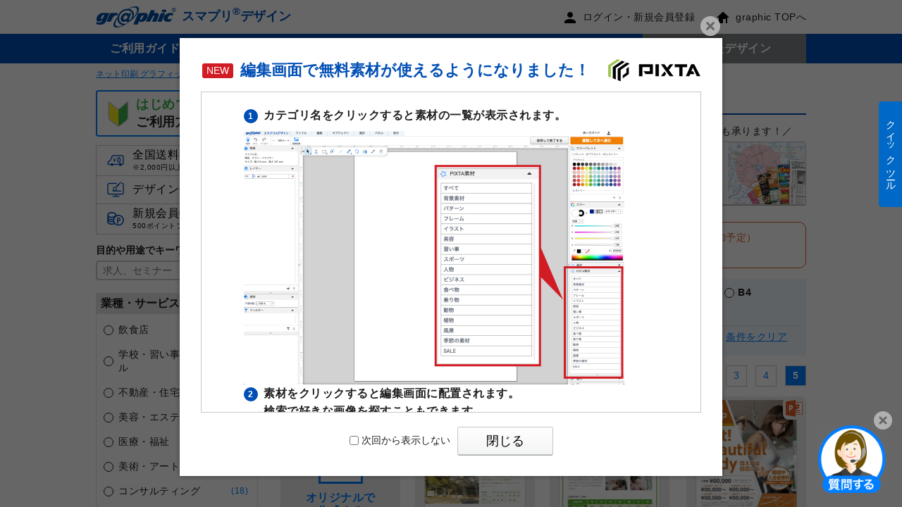

--- FILE ---
content_type: text/html; charset=UTF-8
request_url: https://www.graphic.jp/smapri_design/flyer?color=225&page=5
body_size: 41069
content:
<!DOCTYPE HTML><html ><head><!-- Base Settings --><meta charset="UTF-8"><meta name="robots" content="all"><meta name="viewport" content="width=device-width,user-scalable=yes"><link rel="icon" type="image/x-icon" href="/files/img/common/icons/favicon.ico"><link rel="icon" type="image/png" sizes="32x32" href="/files/img/common/icons/favicon_32.png"><link rel="shortcut icon" type="image/png" sizes="16x16" href="/files/img/common/icons/favicon_16.png"><link rel="apple-touch-icon" sizes="256x265" href="/files/img/common/icons/apple-touch-icon-precomposed.png"><!-- /End Base Settings --><!-- Load CSS files --><link href="/common/files/css/global_common.css?20230123_141449" rel=stylesheet><link href="/common/lib/jquery-ui/jquery-ui.min.css" rel=stylesheet><link href="/files/css/ec/ec_common.css?20260119_103329" rel=stylesheet><link href="/files/css/ec/smapri_design/smapri_design_common.css?20250304_104458" rel=stylesheet><link href="/files/css/ec/smapri_design/products/smdg_spec_select_modal.css?20230828_135504" rel=stylesheet><link href="/files/css/ec/smapri_design/products/products_common.css?20251222_083230" rel=stylesheet><link href="/files/css/ec/smapri_design/products/flyer.css?20221104_140125" rel=stylesheet><!-- /End Load CSS files --><!-- Basic Meta Information --><title>「白」のチラシ無料テンプレート・デザインサンプル｜5ページ目 - グラフィック</title><meta name="description" content="「白」がテーマのチラシ・フライヤー作成に使える無料テンプレート・デザインサンプルです。写真や文字を入れるだけで本格的なチラシが作成できます。テンプレート編集は無料。そのまま印刷注文が可能です。ネットで24時間プリント注文・入稿受付【印刷の通販グラフィック】"><!-- /End Basic Meta Information --><!-- SNS Meta Information --><meta property="og:site_name" content="ネット印刷は【印刷通販＠グラフィック】"><meta property="og:title" content="「白」のチラシ無料テンプレート・デザインサンプル｜5ページ目 - グラフィック"><meta property="og:url" content="https://www.graphic.jp/smapri_design/flyer"><meta property="og:description" content="「白」がテーマのチラシ・フライヤー作成に使える無料テンプレート・デザインサンプルです。写真や文字を入れるだけで本格的なチラシが作成できます。テンプレート編集は無料。そのまま印刷注文が可能です。ネットで24時間プリント注文・入稿受付【印刷の通販グラフィック】"><meta property="og:type" content="website"><!----><meta property="og:image" content="https://www.graphic.jp/smapri_design/preview_template/15050121010184430020473314103018245"><meta name="twitter:card" content="summary_large_image"><meta name="twitter:site" content="@graphic_store"><meta property="fb:app_id" content="183760482526512" /><!-- /End SNS Meta Information --><!-- Optional Head Setting --><meta name="format-detection" content="telephone=no"><!-- /End Optional Head Setting --><!-- Google Tag Manager --><script type="text/javascript">window.analyticsData = {};window.analyticsData = {'customer_id': "",'create_time': "",'order_count': "",'is_login': "false",'cookie_id': "db16345a04f572729237b1359f3fd035",products: [], };;</script><script type="text/javascript">(function(w,d,s,l,i){w[l]=w[l]||[];w[l].push({'gtm.start':new Date().getTime(),event:'gtm.js'});var f=d.getElementsByTagName(s)[0],j=d.createElement(s),dl=l!='dataLayer'?'&l='+l:'';j.async=true;j.src='https://www.googletagmanager.com/gtm.js?id='+i+dl;f.parentNode.insertBefore(j,f);})(window,document,'script','dataLayer','GTM-5FHJW8N');</script><!-- End Google Tag Manager --></head><body><!-- Google Tag Manager (noscript) --><noscript><iframe src="https://www.googletagmanager.com/ns.html?id=GTM-5FHJW8N" height="0" width="0" style="display:none;visibility:hidden"></iframe></noscript><!-- End Google Tag Manager (noscript) --><div class="breakpoint_analyze"><ul class=""><li data-breakpoint="pc" class="pc"></li><li data-breakpoint="pc-small" class="pc-small"></li><li data-breakpoint="tablet" class="tablet"></li><li data-breakpoint="mobile" class="mobile"></li><li data-breakpoint="mobile-small" class="mobile-small"></li></ul></div><div id="wrapper" class="scroll-wrapper js-modal-freeze js-scrollLock-barBlank"><div id="drawer_overlay" class="c-drawer-overlay js-hide js-drawer-closer"></div><header id="header" class="smapriDesignHeader  c-header js-scrollLock-barBlank"><div class="smapriDesignHeader__contents"><div class="smapriDesignHeader__head clearfix"><div class="c-header__burgerMenu js-drawer-toggle js-mobileHeaderSearchWindow-closer"><img src="/files/img/common/header/icon_menu.png" alt="メニュー" width="37" height="32"></div><h3 class="headerLogo"><a class="headerLogo__link" href="/smapri_design"><span class="headerLogo__logo"><img class="" src="/files/img/common/header/logo_small.png" alt="graphic" width="114" height="30"></span><span class="headerLogo__serviceName">スマプリ<sup>&reg;</sup>デザイン</span></a></h3><div class="rightMenu"><ul class="rightMenu__noLoginMenu clearfix"><li class="rightMenu__noLoginMenu__item"><a class="rightMenu__belowContent__anchor u-anchor u-anchor--black" href="/login?target=/smapri_design/flyer?color=225&page=5"><i class="icon__smapriHeader icon__smapriHeader--account"></i>ログイン・新規会員登録</a></li><li class="rightMenu__noLoginMenu__item"><a href="/" class="rightMenu__belowContent__anchor u-anchor u-anchor--black"><i class="icon__smapriHeader icon__smapriHeader--home"></i>graphic TOPへ</a></li></ul></div></div><div class="smapriDesignHeader__main clearfix"><ul class="menuList clearfix"><li class="menuList__item"><a href="/smapri_design/guide" class="menuList__item__link u-anchor">ご利用ガイド</a></li><li class="menuList__item"><a href="/smapri_design/favorites" class="menuList__item__link u-anchor">★お気に入りテンプレート</a></li><li class="menuList__item"><a href="/store/upload_list" class="menuList__item__link u-anchor">データ入稿・再入稿</a></li><li class="menuList__item menuList__item--mydesign"><a href="/mypage/smapri_design" class="menuList__item__link menuList__item__link--mydesign u-anchor">保存したデザイン</a></li></ul></div></div><div class="smapriDesignHeader__navigatorBack"></div></header><div id="after-header" class="c-afterHeader center js-sticky-header-padding-box"></div><div id="content-wrapper" class="content-wrapper   center"><div id="mobileDrawer_overlay" class="c-header-mobileSearchWindow-overlay js-hide js-mobileHeaderSearchWindow-closer"></div><nav class="breadcrumb"><ul class="breadcrumb__list"><li class="breadcrumb__homeLink"><a href="/">ネット印刷 グラフィック ホーム</a></li><li><a href='/lineup/flyer'>チラシ・フライヤー印刷</a></li><li><a href='/smapri_design/flyer'>チラシ・フライヤーの無料デザインテンプレート</a></li><li>白</li></ul></nav><div id="main-wrapper" class="main-wrapper clearfix"><div class="c-sidebar c-sidebar--default "><div class="box-base c-drawer c-drawer--close js-drawer"><div class="c-drawer__table"><div class="c-drawer__table__row c-drawer__table__row--header"><div class="c-drawerHeader box-sub"><div class="c-drawerHeader__icon"><img class="c-drawerHeader__icon__image" src="/files/img/mypage/common/icons/icon_account.png" width="32" height="32" alt="マイページアカウントアイコン"></div><div class="c-drawerHeader__text c-drawerHeader__text--guest"><div class="c-drawerHeader__accountName"><span class="c-drawerHeader__accountName__fullName">ゲスト</span><span class="c-drawerHeader__accountName__honorific">さん</span></div></div><button type="button" class="c-drawerHeader__closeButton js-drawer-closer"><i class="ec-variable-icon ec-variable-icon--xxs ec-variable-icon-figure__incorrect ec-variable-icon-figure__incorrect--thin"></i></button></div></div><div class="c-drawer__table__row c-drawer__table__row--box"><div class="c-drawer__scrollBox"><div class="c-drawerSmapriDesign"><h4 class="c-menu-subsection__title">スマプリ<sup>&reg;</sup>デザインメニュー</h4><ul class="c-drawerSmapriDesign__list"><li class="c-drawerSmapriDesign__list__item"><a href="/mypage/smapri_design" class="c-menu-list__item__anchor c-menu-list__item__anchor--default">保存したデザイン<div class="c-drawer-navigation__item__icon"><i class="center-middle"></i></div></a></li><li class="c-drawerSmapriDesign__list__item"><a href="/smapri_design/guide" class="c-menu-list__item__anchor c-menu-list__item__anchor--default">ご利用ガイド<div class="c-drawer-navigation__item__icon"><i class="center-middle"></i></div></a></li><li class="c-drawerSmapriDesign__list__item"><a href="/smapri_design/favorites" class="c-menu-list__item__anchor gtm-eventTracking__sidebar-textLink c-menu-list__item__anchor--default">お気に入りテンプレート<div class="c-drawer-navigation__item__icon"><i class="center-middle"></i></div></a></li><li class="c-drawerSmapriDesign__list__item"><a href="/store/upload_list" class="c-menu-list__item__anchor c-menu-list__item__anchor--default">データ入稿・再入稿<div class="c-drawer-navigation__item__icon"><i class="center-middle"></i></div></a></li></ul><h4 class="c-menu-subsection__title">グラフィック全般メニュー</h4><ul class="c-drawerSmapriDesign__list"><li class="c-drawerSmapriDesign__list__item"><a class="c-menu-list__item__anchor c-menu-list__item__anchor--default" href="/login?target=/smapri_design/flyer?color=225&page=5">ログイン</a><div class="c-drawer-navigation__item__icon"><i class="center-middle"></i></div></li><li class="c-drawerSmapriDesign__list__item"><a href="/" class="c-menu-list__item__anchor c-menu-list__item__anchor--default">graphic TOPへ</a><div class="c-drawer-navigation__item__icon"><i class="center-middle"></i></div></li></ul><h4 class="c-menu-subsection__title">テンプレートを探す</h4></div><nav class="c-menu smapriDesignSideNavi"><section class="c-menu-section"><button class="begginerBtn"><a href="#forBegginerModal" class="begginerBtn__link" data-modal="static" data-modal-dark><i class="begginerBtn__link__icon"><img src="/files/img/smapri_design/common/ico_sidenavi_begginer.png" width="30" height="37" alt="初めての方へアイコン"></i><p class="begginerBtn__link__text"><strong>はじめての方へ</strong><br>ご利用方法</p></a></button><ul class="benefitList"><li class="benefitList__item"><i class="benefitList__item__icon"><img src="/files/img/smapri_design/common/ico_sidenavi_benefits_delivery.png" width="24" height="18" alt="2,000円以上で全国送料無料"></i><p class="benefitList__item__term">全国送料無料<br><small>※2,000円以上（一部除く）</small></p></li><li class="benefitList__item"><i class="benefitList__item__icon"><img src="/files/img/smapri_design/common/ico_sidenavi_benefits_design.png" width="24" height="22" alt="デザイン料無料"></i><p class="benefitList__item__term">デザイン代無料</p></li><li class="benefitList__item"><i class="benefitList__item__icon"><img src="/files/img/smapri_design/common/ico_sidenavi_benefits_point.png" width="24" height="20" alt="新規会員特典500ポイントプレゼント！"></i><p class="benefitList__item__term">新規会員特典<br><small>500ポイントプレゼント！</small></p></li></ul><div class="sideFilter sideFilter--keywordSearch"><h4 class="sideFilter__title sideFilter__title--keywordSearch">目的や用途でキーワード検索</h4><form class="keywordSearch"><input type="hidden" name="color" value="225"><input type="hidden" name="page" value="5"><input type="text" placeholder="求人、セミナー" name="keyword" value="" class="keywordSearch__textBox js-keyword-search-form"><button type="submit" class="keywordSearch__searchBtn js-keyword-search-btn"><img src="/files/img/smapri_design/products/common/ico_filter_keyword_search.png" width="20" height="20" alt="検索"></button></form></div><div class="sideFilter"><h4 class="sideFilter__title">業種・サービス内容で探す</h4><ul class="sideFilter__list"><li class="sideFilter__list__item sideFilter__list__item--business sideFilter__list__item--selectedCategory js-menu-accordion"><a href="?business=1&amp;color=225" class="filterLink filterLink--radio filterLink--accordion js-sidefilter-parent js-balloon-opener js-menu-accordion-opener">飲食店<span class="sideFilter__list__number">(52)</span></a><ul class="sideFilter__list__child js-balloon-bellows js-menu-accordion-bellows"><div class="sideFilter__list__nozzle"></div><li class="sideFilter__list__item sideFilter__list__item--parent"><a href="?business=1&amp;color=225" class="filterLink filterLink--radio  js-sidefilter-child js-sidefilter-parent">飲食店<span class="sideFilter__list__number">(52)</span></a></li><li class="sideFilter__list__item"><a href="?service=23&amp;color=225" class="filterLink filterLink--radio  js-sidefilter-child">喫茶店・カフェ<span class="sideFilter__list__number">(14)</span></a></li><li class="sideFilter__list__item"><a href="?service=27&amp;color=225" class="filterLink filterLink--radio  js-sidefilter-child">テイクアウト・持ち帰り<span class="sideFilter__list__number">(14)</span></a></li><li class="sideFilter__list__item"><a href="?service=22&amp;color=225" class="filterLink filterLink--radio  js-sidefilter-child">スイーツ・ケーキ屋<span class="sideFilter__list__number">(10)</span></a></li><li class="sideFilter__list__item"><a href="?service=28&amp;color=225" class="filterLink filterLink--radio  js-sidefilter-child">お弁当・お惣菜<span class="sideFilter__list__number">(6)</span></a></li><li class="sideFilter__list__item"><a href="?service=31&amp;color=225" class="filterLink filterLink--radio  js-sidefilter-child">レストラン・洋食<span class="sideFilter__list__number">(6)</span></a></li><li class="sideFilter__list__item"><a href="?service=30&amp;color=225" class="filterLink filterLink--radio  js-sidefilter-child">和食・料亭<span class="sideFilter__list__number">(5)</span></a></li><li class="sideFilter__list__item"><a href="?service=21&amp;color=225" class="filterLink filterLink--radio  js-sidefilter-child">パン屋・ベーカリー<span class="sideFilter__list__number">(4)</span></a></li><li class="sideFilter__list__item"><a href="?service=24&amp;color=225" class="filterLink filterLink--radio  js-sidefilter-child">居酒屋<span class="sideFilter__list__number">(3)</span></a></li><li class="sideFilter__list__item"><a href="?service=29&amp;color=225" class="filterLink filterLink--radio  js-sidefilter-child">デリバリー・宅配弁当<span class="sideFilter__list__number">(3)</span></a></li><li class="sideFilter__list__item"><a href="?service=33&amp;color=225" class="filterLink filterLink--radio  js-sidefilter-child">イタリアン<span class="sideFilter__list__number">(2)</span></a></li><li class="sideFilter__list__item"><a href="?service=26&amp;color=225" class="filterLink filterLink--radio  js-sidefilter-child">バー<span class="sideFilter__list__number">(1)</span></a></li></ul></li><li class="sideFilter__list__item sideFilter__list__item--business sideFilter__list__item--selectedCategory js-menu-accordion"><a href="?business=3&amp;color=225" class="filterLink filterLink--radio filterLink--accordion js-sidefilter-parent js-balloon-opener js-menu-accordion-opener">学校・習い事・スクール<span class="sideFilter__list__number">(47)</span></a><ul class="sideFilter__list__child js-balloon-bellows js-menu-accordion-bellows"><div class="sideFilter__list__nozzle"></div><li class="sideFilter__list__item sideFilter__list__item--parent"><a href="?business=3&amp;color=225" class="filterLink filterLink--radio  js-sidefilter-child js-sidefilter-parent">学校・習い事・スクール<span class="sideFilter__list__number">(47)</span></a></li><li class="sideFilter__list__item"><a href="?service=80&amp;color=225" class="filterLink filterLink--radio  js-sidefilter-child">塾・予備校<span class="sideFilter__list__number">(13)</span></a></li><li class="sideFilter__list__item"><a href="?service=85&amp;color=225" class="filterLink filterLink--radio  js-sidefilter-child">書道教室<span class="sideFilter__list__number">(8)</span></a></li><li class="sideFilter__list__item"><a href="?service=81&amp;color=225" class="filterLink filterLink--radio  js-sidefilter-child">ピアノ教室<span class="sideFilter__list__number">(7)</span></a></li><li class="sideFilter__list__item"><a href="?service=83&amp;color=225" class="filterLink filterLink--radio  js-sidefilter-child">英会話教室<span class="sideFilter__list__number">(6)</span></a></li><li class="sideFilter__list__item"><a href="?service=73&amp;color=225" class="filterLink filterLink--radio  js-sidefilter-child">保育園<span class="sideFilter__list__number">(5)</span></a></li><li class="sideFilter__list__item"><a href="?service=323&amp;color=225" class="filterLink filterLink--radio  js-sidefilter-child">プログラミング教室<span class="sideFilter__list__number">(5)</span></a></li><li class="sideFilter__list__item"><a href="?service=88&amp;color=225" class="filterLink filterLink--radio  js-sidefilter-child">カルチャースクール<span class="sideFilter__list__number">(2)</span></a></li><li class="sideFilter__list__item"><a href="?service=78&amp;color=225" class="filterLink filterLink--radio  js-sidefilter-child">大学・短大<span class="sideFilter__list__number">(1)</span></a></li></ul></li><li class="sideFilter__list__item sideFilter__list__item--business sideFilter__list__item--selectedCategory js-menu-accordion"><a href="?business=6&amp;color=225" class="filterLink filterLink--radio filterLink--accordion js-sidefilter-parent js-balloon-opener js-menu-accordion-opener">不動産・住宅<span class="sideFilter__list__number">(33)</span></a><ul class="sideFilter__list__child js-balloon-bellows js-menu-accordion-bellows"><div class="sideFilter__list__nozzle"></div><li class="sideFilter__list__item sideFilter__list__item--parent"><a href="?business=6&amp;color=225" class="filterLink filterLink--radio  js-sidefilter-child js-sidefilter-parent">不動産・住宅<span class="sideFilter__list__number">(33)</span></a></li><li class="sideFilter__list__item"><a href="?service=115&amp;color=225" class="filterLink filterLink--radio  js-sidefilter-child">オープンハウス・完成見学会<span class="sideFilter__list__number">(24)</span></a></li><li class="sideFilter__list__item"><a href="?service=117&amp;color=225" class="filterLink filterLink--radio  js-sidefilter-child">不動産売却・買取<span class="sideFilter__list__number">(7)</span></a></li><li class="sideFilter__list__item"><a href="?service=113&amp;color=225" class="filterLink filterLink--radio  js-sidefilter-child">リフォーム<span class="sideFilter__list__number">(1)</span></a></li><li class="sideFilter__list__item"><a href="?service=114&amp;color=225" class="filterLink filterLink--radio  js-sidefilter-child">外壁塗装<span class="sideFilter__list__number">(1)</span></a></li></ul></li><li class="sideFilter__list__item sideFilter__list__item--business sideFilter__list__item--selectedCategory js-menu-accordion"><a href="?business=5&amp;color=225" class="filterLink filterLink--radio filterLink--accordion js-sidefilter-parent js-balloon-opener js-menu-accordion-opener">美容・エステサロン<span class="sideFilter__list__number">(30)</span></a><ul class="sideFilter__list__child js-balloon-bellows js-menu-accordion-bellows"><div class="sideFilter__list__nozzle"></div><li class="sideFilter__list__item sideFilter__list__item--parent"><a href="?business=5&amp;color=225" class="filterLink filterLink--radio  js-sidefilter-child js-sidefilter-parent">美容・エステサロン<span class="sideFilter__list__number">(30)</span></a></li><li class="sideFilter__list__item"><a href="?service=107&amp;color=225" class="filterLink filterLink--radio  js-sidefilter-child">美容室・ヘアサロン<span class="sideFilter__list__number">(20)</span></a></li><li class="sideFilter__list__item"><a href="?service=109&amp;color=225" class="filterLink filterLink--radio  js-sidefilter-child">ネイルサロン<span class="sideFilter__list__number">(10)</span></a></li></ul></li><li class="sideFilter__list__item sideFilter__list__item--business sideFilter__list__item--selectedCategory js-menu-accordion"><a href="?business=4&amp;color=225" class="filterLink filterLink--radio filterLink--accordion js-sidefilter-parent js-balloon-opener js-menu-accordion-opener">医療・福祉<span class="sideFilter__list__number">(24)</span></a><ul class="sideFilter__list__child js-balloon-bellows js-menu-accordion-bellows"><div class="sideFilter__list__nozzle"></div><li class="sideFilter__list__item sideFilter__list__item--parent"><a href="?business=4&amp;color=225" class="filterLink filterLink--radio  js-sidefilter-child js-sidefilter-parent">医療・福祉<span class="sideFilter__list__number">(24)</span></a></li><li class="sideFilter__list__item"><a href="?service=96&amp;color=225" class="filterLink filterLink--radio  js-sidefilter-child">病院・クリニック<span class="sideFilter__list__number">(12)</span></a></li><li class="sideFilter__list__item"><a href="?service=102&amp;color=225" class="filterLink filterLink--radio  js-sidefilter-child">整体・マッサージ<span class="sideFilter__list__number">(5)</span></a></li><li class="sideFilter__list__item"><a href="?service=99&amp;color=225" class="filterLink filterLink--radio  js-sidefilter-child">歯医者・歯科<span class="sideFilter__list__number">(4)</span></a></li><li class="sideFilter__list__item"><a href="?service=105&amp;color=225" class="filterLink filterLink--radio  js-sidefilter-child">動物病院<span class="sideFilter__list__number">(3)</span></a></li></ul></li><li class="sideFilter__list__item sideFilter__list__item--business sideFilter__list__item--selectedCategory js-menu-accordion"><a href="?business=12&amp;color=225" class="filterLink filterLink--radio filterLink--accordion js-sidefilter-parent js-balloon-opener js-menu-accordion-opener">美術・アート展<span class="sideFilter__list__number">(21)</span></a><ul class="sideFilter__list__child js-balloon-bellows js-menu-accordion-bellows"><div class="sideFilter__list__nozzle"></div><li class="sideFilter__list__item sideFilter__list__item--parent"><a href="?business=12&amp;color=225" class="filterLink filterLink--radio  js-sidefilter-child js-sidefilter-parent">美術・アート展<span class="sideFilter__list__number">(21)</span></a></li><li class="sideFilter__list__item"><a href="?service=149&amp;color=225" class="filterLink filterLink--radio  js-sidefilter-child">画廊・ギャラリー<span class="sideFilter__list__number">(21)</span></a></li></ul></li><li class="sideFilter__list__item sideFilter__list__item--business sideFilter__list__item--selectedCategory js-menu-accordion"><a href="?business=10&amp;color=225" class="filterLink filterLink--radio filterLink--accordion js-sidefilter-parent js-balloon-opener js-menu-accordion-opener">コンサルティング<span class="sideFilter__list__number">(18)</span></a><ul class="sideFilter__list__child js-balloon-bellows js-menu-accordion-bellows"><div class="sideFilter__list__nozzle"></div><li class="sideFilter__list__item sideFilter__list__item--parent"><a href="?business=10&amp;color=225" class="filterLink filterLink--radio  js-sidefilter-child js-sidefilter-parent">コンサルティング<span class="sideFilter__list__number">(18)</span></a></li><li class="sideFilter__list__item"><a href="?service=142&amp;color=225" class="filterLink filterLink--radio  js-sidefilter-child">経営<span class="sideFilter__list__number">(8)</span></a></li><li class="sideFilter__list__item"><a href="?service=144&amp;color=225" class="filterLink filterLink--radio  js-sidefilter-child">財務・家計<span class="sideFilter__list__number">(5)</span></a></li><li class="sideFilter__list__item"><a href="?service=143&amp;color=225" class="filterLink filterLink--radio  js-sidefilter-child">医療<span class="sideFilter__list__number">(2)</span></a></li><li class="sideFilter__list__item"><a href="?service=145&amp;color=225" class="filterLink filterLink--radio  js-sidefilter-child">IT・システム<span class="sideFilter__list__number">(1)</span></a></li></ul></li><li class="sideFilter__list__item sideFilter__list__item--business sideFilter__list__item--selectedCategory js-menu-accordion"><a href="?business=2&amp;color=225" class="filterLink filterLink--radio filterLink--accordion js-sidefilter-parent js-balloon-opener js-menu-accordion-opener">小売・販売<span class="sideFilter__list__number">(16)</span></a><ul class="sideFilter__list__child js-balloon-bellows js-menu-accordion-bellows"><div class="sideFilter__list__nozzle"></div><li class="sideFilter__list__item sideFilter__list__item--parent"><a href="?business=2&amp;color=225" class="filterLink filterLink--radio  js-sidefilter-child js-sidefilter-parent">小売・販売<span class="sideFilter__list__number">(16)</span></a></li><li class="sideFilter__list__item"><a href="?service=49&amp;color=225" class="filterLink filterLink--radio  js-sidefilter-child">買取・リサイクルショップ<span class="sideFilter__list__number">(4)</span></a></li><li class="sideFilter__list__item"><a href="?service=66&amp;color=225" class="filterLink filterLink--radio  js-sidefilter-child">フリーマーケット・ハンドメイドマルシェ<span class="sideFilter__list__number">(4)</span></a></li><li class="sideFilter__list__item"><a href="?service=53&amp;color=225" class="filterLink filterLink--radio  js-sidefilter-child">酒屋<span class="sideFilter__list__number">(3)</span></a></li><li class="sideFilter__list__item"><a href="?service=72&amp;color=225" class="filterLink filterLink--radio  js-sidefilter-child">クリーニング<span class="sideFilter__list__number">(3)</span></a></li><li class="sideFilter__list__item"><a href="?service=68&amp;color=225" class="filterLink filterLink--radio  js-sidefilter-child">ガソリンスタンド<span class="sideFilter__list__number">(2)</span></a></li></ul></li><li class="sideFilter__list__item sideFilter__list__item--business sideFilter__list__item--selectedCategory js-menu-accordion"><a href="?business=14&amp;color=225" class="filterLink filterLink--radio filterLink--accordion js-sidefilter-parent js-balloon-opener js-menu-accordion-opener">ジム・スポーツ教室<span class="sideFilter__list__number">(7)</span></a><ul class="sideFilter__list__child js-balloon-bellows js-menu-accordion-bellows"><div class="sideFilter__list__nozzle"></div><li class="sideFilter__list__item sideFilter__list__item--parent"><a href="?business=14&amp;color=225" class="filterLink filterLink--radio  js-sidefilter-child js-sidefilter-parent">ジム・スポーツ教室<span class="sideFilter__list__number">(7)</span></a></li><li class="sideFilter__list__item"><a href="?service=187&amp;color=225" class="filterLink filterLink--radio  js-sidefilter-child">スポーツジム・フィットネスクラブ<span class="sideFilter__list__number">(5)</span></a></li><li class="sideFilter__list__item"><a href="?service=188&amp;color=225" class="filterLink filterLink--radio  js-sidefilter-child">ヨガ<span class="sideFilter__list__number">(3)</span></a></li><li class="sideFilter__list__item"><a href="?service=190&amp;color=225" class="filterLink filterLink--radio  js-sidefilter-child">サッカースクール<span class="sideFilter__list__number">(1)</span></a></li></ul></li><li class="sideFilter__list__item sideFilter__list__item--business sideFilter__list__item--selectedCategory js-menu-accordion"><a href="?business=16&amp;color=225" class="filterLink filterLink--radio filterLink--accordion js-sidefilter-parent js-balloon-opener js-menu-accordion-opener">レジャー・娯楽<span class="sideFilter__list__number">(6)</span></a><ul class="sideFilter__list__child js-balloon-bellows js-menu-accordion-bellows"><div class="sideFilter__list__nozzle"></div><li class="sideFilter__list__item sideFilter__list__item--parent"><a href="?business=16&amp;color=225" class="filterLink filterLink--radio  js-sidefilter-child js-sidefilter-parent">レジャー・娯楽<span class="sideFilter__list__number">(6)</span></a></li><li class="sideFilter__list__item"><a href="?service=156&amp;color=225" class="filterLink filterLink--radio  js-sidefilter-child">音楽公演<span class="sideFilter__list__number">(4)</span></a></li><li class="sideFilter__list__item"><a href="?service=162&amp;color=225" class="filterLink filterLink--radio  js-sidefilter-child">ワークショップ<span class="sideFilter__list__number">(2)</span></a></li></ul></li><li class="sideFilter__list__item sideFilter__list__item--business sideFilter__list__item--selectedCategory js-menu-accordion"><a href="?business=7&amp;color=225" class="filterLink filterLink--radio filterLink--accordion js-sidefilter-parent js-balloon-opener js-menu-accordion-opener">IT・通信<span class="sideFilter__list__number">(4)</span></a><ul class="sideFilter__list__child js-balloon-bellows js-menu-accordion-bellows"><div class="sideFilter__list__nozzle"></div><li class="sideFilter__list__item sideFilter__list__item--parent"><a href="?business=7&amp;color=225" class="filterLink filterLink--radio  js-sidefilter-child js-sidefilter-parent">IT・通信<span class="sideFilter__list__number">(4)</span></a></li><li class="sideFilter__list__item"><a href="?service=126&amp;color=225" class="filterLink filterLink--radio  js-sidefilter-child">インターネット関連<span class="sideFilter__list__number">(4)</span></a></li></ul></li><li class="sideFilter__list__item sideFilter__list__item--business sideFilter__list__item--selectedCategory js-menu-accordion"><a href="?business=15&amp;color=225" class="filterLink filterLink--radio filterLink--accordion js-sidefilter-parent js-balloon-opener js-menu-accordion-opener">弁護士・会計士・士業<span class="sideFilter__list__number">(4)</span></a><ul class="sideFilter__list__child js-balloon-bellows js-menu-accordion-bellows"><div class="sideFilter__list__nozzle"></div><li class="sideFilter__list__item sideFilter__list__item--parent"><a href="?business=15&amp;color=225" class="filterLink filterLink--radio  js-sidefilter-child js-sidefilter-parent">弁護士・会計士・士業<span class="sideFilter__list__number">(4)</span></a></li><li class="sideFilter__list__item"><a href="?service=198&amp;color=225" class="filterLink filterLink--radio  js-sidefilter-child">税理士・会計事務所<span class="sideFilter__list__number">(2)</span></a></li><li class="sideFilter__list__item"><a href="?service=197&amp;color=225" class="filterLink filterLink--radio  js-sidefilter-child">法律事務所<span class="sideFilter__list__number">(1)</span></a></li><li class="sideFilter__list__item"><a href="?service=201&amp;color=225" class="filterLink filterLink--radio  js-sidefilter-child">相続・遺言<span class="sideFilter__list__number">(1)</span></a></li></ul></li><li class="sideFilter__list__item sideFilter__list__item--business sideFilter__list__item--selectedCategory js-menu-accordion"><a href="?business=13&amp;color=225" class="filterLink filterLink--radio filterLink--accordion js-sidefilter-parent js-balloon-opener js-menu-accordion-opener">冠婚葬祭<span class="sideFilter__list__number">(2)</span></a><ul class="sideFilter__list__child js-balloon-bellows js-menu-accordion-bellows"><div class="sideFilter__list__nozzle"></div><li class="sideFilter__list__item sideFilter__list__item--parent"><a href="?business=13&amp;color=225" class="filterLink filterLink--radio  js-sidefilter-child js-sidefilter-parent">冠婚葬祭<span class="sideFilter__list__number">(2)</span></a></li><li class="sideFilter__list__item"><a href="?service=186&amp;color=225" class="filterLink filterLink--radio  js-sidefilter-child">お墓販売<span class="sideFilter__list__number">(2)</span></a></li></ul></li></ul></div><div class="sideFilter"><h4 class="sideFilter__title">用途・シーンで探す</h4><ul class="sideFilter__list"><li class="sideFilter__list__item js-menu-accordion"><a href="?scene=212&amp;color=225" class="filterLink filterLink--radio  ">オープン・開店<span class="sideFilter__list__number">(48)</span></a></li><li class="sideFilter__list__item js-menu-accordion"><a href="?scene=216&amp;color=225" class="filterLink filterLink--radio  ">生徒・会員募集<span class="sideFilter__list__number">(46)</span></a></li><li class="sideFilter__list__item js-menu-accordion"><a href="?scene=214&amp;color=225" class="filterLink filterLink--radio  ">メニュー表・お品書き<span class="sideFilter__list__number">(40)</span></a></li><li class="sideFilter__list__item js-menu-accordion"><a href="?scene=209&amp;color=225" class="filterLink filterLink--radio  ">イベント<span class="sideFilter__list__number">(31)</span></a></li><li class="sideFilter__list__item js-menu-accordion"><a href="?scene=315&amp;color=225" class="filterLink filterLink--radio  ">求人・アルバイト募集<span class="sideFilter__list__number">(24)</span></a></li><li class="sideFilter__list__item js-menu-accordion"><a href="?scene=210&amp;color=225" class="filterLink filterLink--radio  ">セミナー・講演会<span class="sideFilter__list__number">(23)</span></a></li><li class="sideFilter__list__item js-menu-accordion"><a href="?scene=342&amp;color=225" class="filterLink filterLink--radio  ">個展・展覧会<span class="sideFilter__list__number">(21)</span></a></li><li class="sideFilter__list__item js-menu-accordion"><a href="?scene=211&amp;color=225" class="filterLink filterLink--radio  ">SALE・キャンペーン<span class="sideFilter__list__number">(11)</span></a></li><li class="sideFilter__list__item js-menu-accordion"><a href="?scene=215&amp;color=225" class="filterLink filterLink--radio  ">会社案内・店舗紹介<span class="sideFilter__list__number">(7)</span></a></li><li class="sideFilter__list__item js-menu-accordion"><a href="?scene=335&amp;color=225" class="filterLink filterLink--radio  ">商品・サービス紹介<span class="sideFilter__list__number">(7)</span></a></li><li class="sideFilter__list__item js-menu-accordion"><a href="?scene=213&amp;color=225" class="filterLink filterLink--radio  ">お知らせ<span class="sideFilter__list__number">(4)</span></a></li><li class="sideFilter__list__item js-menu-accordion"><a href="?scene=344&amp;color=225" class="filterLink filterLink--radio  ">コンサート・演奏会<span class="sideFilter__list__number">(4)</span></a></li></ul></div><div class="sideFilter"><h4 class="sideFilter__title">向き</h4><ul class="sideFilter__list clearfix"><li class="sideFilter__list__item sideFilter__list__item--doubleCol"><a href="?color=225&amp;direction=1" class="filterLink filterLink--radio filterLink--direction "><img class="" src="/files/img/smapri_design/products/common/ico_filter_direction_vertical.png" width="24" height="24" alt="縦">縦</a></li><li class="sideFilter__list__item sideFilter__list__item--doubleCol"><a href="?color=225&amp;direction=2" class="filterLink filterLink--radio filterLink filterLink--direction "><img class="" src="/files/img/smapri_design/products/common/ico_filter_direction_horizontal.png" width="24" height="24" alt="横">横</a></li></ul></div><div class="sideFilter"><h4 class="sideFilter__title">雰囲気で探す</h4><ul class="sideFilter__list"><li class="sideFilter__list__item js-menu-accordion"><a href="?taste=238&amp;color=225" class="filterLink filterLink--radio  ">シンプル<span class="sideFilter__list__number">(167)</span></a></li><li class="sideFilter__list__item js-menu-accordion"><a href="?taste=239&amp;color=225" class="filterLink filterLink--radio  ">ポップ<span class="sideFilter__list__number">(38)</span></a></li><li class="sideFilter__list__item js-menu-accordion"><a href="?taste=245&amp;color=225" class="filterLink filterLink--radio  ">おしゃれ<span class="sideFilter__list__number">(34)</span></a></li><li class="sideFilter__list__item js-menu-accordion"><a href="?taste=240&amp;color=225" class="filterLink filterLink--radio  ">かわいい<span class="sideFilter__list__number">(18)</span></a></li><li class="sideFilter__list__item js-menu-accordion"><a href="?taste=243&amp;color=225" class="filterLink filterLink--radio  ">ナチュラル<span class="sideFilter__list__number">(18)</span></a></li><li class="sideFilter__list__item js-menu-accordion"><a href="?taste=241&amp;color=225" class="filterLink filterLink--radio  ">かっこいい<span class="sideFilter__list__number">(14)</span></a></li><li class="sideFilter__list__item js-menu-accordion"><a href="?taste=247&amp;color=225" class="filterLink filterLink--radio  ">高級感<span class="sideFilter__list__number">(11)</span></a></li><li class="sideFilter__list__item js-menu-accordion"><a href="?taste=244&amp;color=225" class="filterLink filterLink--radio  ">ビジネス<span class="sideFilter__list__number">(10)</span></a></li><li class="sideFilter__list__item js-menu-accordion"><a href="?taste=248&amp;color=225" class="filterLink filterLink--radio  ">力強い<span class="sideFilter__list__number">(6)</span></a></li><li class="sideFilter__list__item js-menu-accordion"><a href="?taste=246&amp;color=225" class="filterLink filterLink--radio  ">和風・伝統的<span class="sideFilter__list__number">(5)</span></a></li></ul></div><div class="sideFilter"><h4 class="sideFilter__title">色で探す</h4><ul class="sideFilter__list clearfix"><li class="sideFilter__list__item  js-menu-accordion"><a href="/smapri_design/flyer" class="filterLink filterLink--radio active filterLink--accordion js-sidefilter-parent js-menu-accordion-opener js-menu-baloon-opener">白<span class="sideFilter__list__colorBall sideFilter__list__colorBall--color225"></span></a><ul class="sideFilter__list sideFilter__list__child js-menu-accordion-bellows js-menu-baloon-content"><h4 class="sideFilter__title sideFilter__title--balloon">条件を変更する</h4><li class="sideFilter__list__item sideFilter__list__item--doubleCol"><a href="?color=228" class="filterLink filterLink--radio ">青<span class="sideFilter__list__colorBall sideFilter__list__colorBall--color228"></span></a></li><li class="sideFilter__list__item sideFilter__list__item--doubleCol"><a href="?color=230" class="filterLink filterLink--radio ">黄色<span class="sideFilter__list__colorBall sideFilter__list__colorBall--color230"></span></a></li><li class="sideFilter__list__item sideFilter__list__item--doubleCol"><a href="?color=229" class="filterLink filterLink--radio ">緑<span class="sideFilter__list__colorBall sideFilter__list__colorBall--color229"></span></a></li><li class="sideFilter__list__item sideFilter__list__item--doubleCol"><a href="?color=234" class="filterLink filterLink--radio ">茶色<span class="sideFilter__list__colorBall sideFilter__list__colorBall--color234"></span></a></li><li class="sideFilter__list__item sideFilter__list__item--doubleCol"><a href="?color=226" class="filterLink filterLink--radio ">黒<span class="sideFilter__list__colorBall sideFilter__list__colorBall--color226"></span></a></li><li class="sideFilter__list__item sideFilter__list__item--doubleCol"><a href="?color=231" class="filterLink filterLink--radio ">オレンジ<span class="sideFilter__list__colorBall sideFilter__list__colorBall--color231"></span></a></li><li class="sideFilter__list__item sideFilter__list__item--doubleCol"><a href="?color=233" class="filterLink filterLink--radio ">ピンク<span class="sideFilter__list__colorBall sideFilter__list__colorBall--color233"></span></a></li><li class="sideFilter__list__item sideFilter__list__item--doubleCol"><a href="?color=227" class="filterLink filterLink--radio ">赤<span class="sideFilter__list__colorBall sideFilter__list__colorBall--color227"></span></a></li><li class="sideFilter__list__item sideFilter__list__item--doubleCol"><a href="?color=235" class="filterLink filterLink--radio ">灰色<span class="sideFilter__list__colorBall sideFilter__list__colorBall--color235"></span></a></li><li class="sideFilter__list__item sideFilter__list__item--doubleCol"><a href="?color=232" class="filterLink filterLink--radio ">紫<span class="sideFilter__list__colorBall sideFilter__list__colorBall--color232"></span></a></li><li class="sideFilter__list__item sideFilter__list__item--doubleCol"><a href="?color=236" class="filterLink filterLink--radio ">金色<span class="sideFilter__list__colorBall sideFilter__list__colorBall--color236"></span></a></li><li class="sideFilter__list__item sideFilter__list__item--doubleCol"><a href="?color=237" class="filterLink filterLink--radio ">モノクロのみ<span class="sideFilter__list__colorBall sideFilter__list__colorBall--color237"></span></a></li></ul></li></ul></div><div class="sideFilter"><h4 class="sideFilter__title">季節のイベントで探す</h4><ul class="sideFilter__list"><li class="sideFilter__list__item js-menu-accordion"><a href="?season=259&amp;color=225" class="filterLink filterLink--radio  ">春<span class="sideFilter__list__number">(3)</span></a></li><li class="sideFilter__list__item js-menu-accordion"><a href="?season=260&amp;color=225" class="filterLink filterLink--radio  ">春休み<span class="sideFilter__list__number">(1)</span></a></li><li class="sideFilter__list__item js-menu-accordion"><a href="?season=269&amp;color=225" class="filterLink filterLink--radio  ">夏<span class="sideFilter__list__number">(1)</span></a></li><li class="sideFilter__list__item js-menu-accordion"><a href="?season=270&amp;color=225" class="filterLink filterLink--radio  ">夏休み<span class="sideFilter__list__number">(1)</span></a></li><li class="sideFilter__list__item js-menu-accordion"><a href="?season=284&amp;color=225" class="filterLink filterLink--radio  ">冬休み<span class="sideFilter__list__number">(1)</span></a></li><li class="sideFilter__list__item js-menu-accordion"><a href="?season=286&amp;color=225" class="filterLink filterLink--radio  ">クリスマス<span class="sideFilter__list__number">(1)</span></a></li></ul></div><div class="sideFilter"><h4 class="sideFilter__title">構成素材で探す</h4><ul class="sideFilter__list"><li class="sideFilter__list__item js-menu-accordion"><a href="?color=225&amp;element=288" class="filterLink filterLink--radio  ">写真<span class="sideFilter__list__number">(230)</span></a></li><li class="sideFilter__list__item js-menu-accordion"><a href="?color=225&amp;element=294" class="filterLink filterLink--radio  ">電話番号<span class="sideFilter__list__number">(156)</span></a></li><li class="sideFilter__list__item js-menu-accordion"><a href="?color=225&amp;element=290" class="filterLink filterLink--radio  ">地図<span class="sideFilter__list__number">(131)</span></a></li><li class="sideFilter__list__item js-menu-accordion"><a href="?color=225&amp;element=289" class="filterLink filterLink--radio  ">イラスト<span class="sideFilter__list__number">(42)</span></a></li><li class="sideFilter__list__item js-menu-accordion"><a href="?color=225&amp;element=293" class="filterLink filterLink--radio  ">QRコード<span class="sideFilter__list__number">(32)</span></a></li><li class="sideFilter__list__item js-menu-accordion"><a href="?color=225&amp;element=295" class="filterLink filterLink--radio  ">検索誘導<span class="sideFilter__list__number">(23)</span></a></li><li class="sideFilter__list__item js-menu-accordion"><a href="?color=225&amp;element=296" class="filterLink filterLink--radio  ">クーポン・割引券<span class="sideFilter__list__number">(15)</span></a></li></ul></div><div class="sideFilter"><h4 class="sideFilter__title">スマプリ<sup>&reg;</sup>デザイン<br class="u-break u-break--onlyPc">商品一覧</h4><ul class="sideFilter__list"><li class="sideFilter__list__item"><a href="/smapri_design/flyer" class="filterLink filterLink--product u-anchor u-anchor--delta">チラシ・フライヤー</a></li><li class="sideFilter__list__item"><a href="/smapri_design/business_card" class="filterLink filterLink--product u-anchor u-anchor--delta">名刺・ショップカード</a></li><li class="sideFilter__list__item"><a href="/smapri_design/postcard" class="filterLink filterLink--product u-anchor u-anchor--delta">ポストカード・DM</a></li><li class="sideFilter__list__item"><a href="/smapri_design/calendar" class="filterLink filterLink--product u-anchor u-anchor--delta">カレンダー</a></li><li class="sideFilter__list__item"><a href="/smapri_design/envelope" class="filterLink filterLink--product u-anchor u-anchor--delta">封筒</a></li><li class="sideFilter__list__item"><a href="/smapri_design/stamp_card" class="filterLink filterLink--product u-anchor u-anchor--delta">スタンプカード・診察券・プラスチックカード</a></li><li class="sideFilter__list__item"><a href="/smapri_design/poster" class="filterLink filterLink--product u-anchor u-anchor--delta">ポスター</a></li><li class="sideFilter__list__item"><a href="/smapri_design/panel" class="filterLink filterLink--product u-anchor u-anchor--delta">パネル</a></li><li class="sideFilter__list__item"><a href="/smapri_design/a_b_card" class="filterLink filterLink--product u-anchor u-anchor--delta">カード</a></li><li class="sideFilter__list__item"><a href="/smapri_design/canvas" class="filterLink filterLink--product u-anchor u-anchor--delta">キャンバスプリント</a></li><li class="sideFilter__list__item"><a href="/smapri_design/new_years_card" class="filterLink filterLink--product u-anchor u-anchor--delta">年賀状</a></li><li class="sideFilter__list__item"><a href="/smapri_design/mourning" class="filterLink filterLink--product u-anchor u-anchor--delta">喪中はがき・寒中見舞い</a></li><li class="sideFilter__list__item"><a href="/smapri_design/official_postcard" class="filterLink filterLink--product u-anchor u-anchor--delta">郵便はがき</a></li><li class="sideFilter__list__item"><a href="/smapri_design/wrapping_paper" class="filterLink filterLink--product u-anchor u-anchor--delta">包装紙</a></li><li class="sideFilter__list__item"><a href="/smapri_design/noshi" class="filterLink filterLink--product u-anchor u-anchor--delta">帯紙・のし紙・掛け紙</a></li><li class="sideFilter__list__item"><a href="/smapri_design/sticker_single" class="filterLink filterLink--product u-anchor u-anchor--delta">シール</a></li><li class="sideFilter__list__item"><a href="/smapri_design/sticker_full_color" class="filterLink filterLink--product u-anchor u-anchor--delta">ステッカー</a></li><li class="sideFilter__list__item"><a href="/smapri_design/clear_file" class="filterLink filterLink--product u-anchor u-anchor--delta">クリアファイル</a></li><li class="sideFilter__list__item"><a href="/smapri_design/clear_file_bag" class="filterLink filterLink--product u-anchor u-anchor--delta">クリアファイルバッグ</a></li><li class="sideFilter__list__item"><a href="/smapri_design/place_mat" class="filterLink filterLink--product u-anchor u-anchor--delta">ランチョンマット</a></li><li class="sideFilter__list__item"><a href="/smapri_design/document_cover" class="filterLink filterLink--product u-anchor u-anchor--delta">書類カバー（見積書表紙）</a></li><li class="sideFilter__list__item"><a href="/smapri_design/ticket" class="filterLink filterLink--product u-anchor u-anchor--delta">チケット</a></li><li class="sideFilter__list__item"><a href="/smapri_design/coupon_ticket" class="filterLink filterLink--product u-anchor u-anchor--delta">回数券</a></li><li class="sideFilter__list__item"><a href="/smapri_design/paper_fan" class="filterLink filterLink--product u-anchor u-anchor--delta">うちわ</a></li><li class="sideFilter__list__item"><a href="/smapri_design/flag" class="filterLink filterLink--product u-anchor u-anchor--delta">のぼり</a></li><li class="sideFilter__list__item"><a href="/smapri_design/coaster" class="filterLink filterLink--product u-anchor u-anchor--delta">コースター</a></li><li class="sideFilter__list__item"><a href="/smapri_design/acrylic_key_chain" class="filterLink filterLink--product u-anchor u-anchor--delta">アクリルキーホルダー</a></li><li class="sideFilter__list__item"><a href="/smapri_design/masking_tape" class="filterLink filterLink--product u-anchor u-anchor--delta">マスキングテープ</a></li></ul></div></section></nav></div></div></div></div></div><main id="main" class="main main--hasSidebar"><section class="appealArea"><h1 class="appealArea__mainTitle appealArea__mainTitle--onFilter u-title u-title--main">「白」のチラシ無料デザインテンプレート</h1><div class="appealArea__bannerBox clearfix"><div class="appealArea__left"><p class="u-paragraph">「白」がテーマのチラシ・フライヤー作成に使える無料テンプレート・デザインサンプルです。写真や文字を入れるだけで本格的なチラシが作成できます。テンプレート編集は無料。そのまま印刷注文が可能です。</p><p class="appealArea__productDetail u-paragraph"><a href="/lineup/flyer" target="_blank" class="u-anchor u-anchor--newTab">チラシ・フライヤーの仕様や印刷料金はこちら</a></p></div><div class="appealArea__right"><p class="distributionServiceBtn__leadText u-paragraph">＼作成したチラシの配布も承ります！／</p><a href="#distributionServiceModal" class="distributionServiceBtn btn u-anchor" data-modal="static" data-modal-dark><p class="distributionServiceBtn__btnText">ポスティング・<br class="u-break u-break--onlyPc">新聞折込<br><span class="distributionServiceBtn__btnText__sub u-anchor u-anchor--modal">ぜひご利用ください</span></p><p class="distributionServiceBtn__image"><img src="/files/img/smapri_design/products/flyer/img_distribution_service_btn.jpg" class="serviceLead__imageBox__image" width="110" height="90" alt="ポスティング・新聞折込"></p></a></div></div></section><section class="pptxInformation clearfix"><p class="pptxInformation__icon"><i class="ec-variable-icon ec-variable-icon--m ec-variable-icon-apps__power_point"></i></p><div class="pptxInformation__info"><p class="pptxInformation__info__lead u-paragraph"><span class="txt-bold">パワーポイント版テンプレートをダウンロードできるようになりました！</span>（順次追加予定）</p><p class="u-paragraph"><a href="?color=225&amp;pptx_template=1" class="u-anchor u-anchor--delta">パワーポイント版対応テンプレート一覧を表示</a></p></div></section><section class="filterArea"><div class="filterArea__filterBox clearfix"><div class="filterArea__filterGroup clearfix"><h4 class="filterArea__title">サイズで絞り込む</h4><ul class="filterArea__list clearfix"><li class="filterArea__list__item filterArea__list__item--size"><a href="?color=225&amp;size=1" class="filterLink filterLink--radio ">A7</a></li><li class="filterArea__list__item filterArea__list__item--size"><a href="?color=225&amp;size=2" class="filterLink filterLink--radio ">A6</a></li><li class="filterArea__list__item filterArea__list__item--size"><a href="?color=225&amp;size=3" class="filterLink filterLink--radio ">A5</a></li><li class="filterArea__list__item filterArea__list__item--size"><a href="?color=225&amp;size=4" class="filterLink filterLink--radio  active">A4</a></li><li class="filterArea__list__item filterArea__list__item--size"><a href="?color=225&amp;size=5" class="filterLink filterLink--radio ">A3</a></li><li class="filterArea__list__item filterArea__list__item--size"><a href="?color=225&amp;size=6" class="filterLink filterLink--radio ">B8</a></li><li class="filterArea__list__item filterArea__list__item--size"><a href="?color=225&amp;size=7" class="filterLink filterLink--radio ">B7</a></li><li class="filterArea__list__item filterArea__list__item--size"><a href="?color=225&amp;size=8" class="filterLink filterLink--radio ">B6</a></li><li class="filterArea__list__item filterArea__list__item--size"><a href="?color=225&amp;size=9" class="filterLink filterLink--radio ">B5</a></li><li class="filterArea__list__item filterArea__list__item--size"><a href="?color=225&amp;size=10" class="filterLink filterLink--radio ">B4</a></li><li class="filterArea__list__item filterArea__list__item--size"><a href="?color=225&amp;size=all" class="filterLink filterLink--radio ">全てのサイズ</a></li></ul></div><div class="filterArea__filterGroup filterArea__filterGroup--apply  clearfix"><h2 class="filterArea__title">現在の絞り込み条件</h2><ul class="filterArea__list filterArea__list--apply clearfix"><li class="filterArea__list__item filterArea__list__item--apply"><a class="" href="/smapri_design/flyer">白 &times;</a></li></ul><p class="filterArea__clear"><a class="u-anchor u-anchor--underline" href="/smapri_design/flyer">条件をクリア</a></p></div></div><div class="spFilterArea"><h4 class="spFilterArea__title js-accordion"><img src="/files/img/smapri_design/products/common/ico_filter_keyword_search.png" width="20" height="20" alt="検索">&nbsp;検索条件を変更する</h4><div class="spFilterArea__contents js-accordion-bellows clearfix"><div class="sideFilter sideFilter--keywordSearch"><h4 class="sideFilter__title sideFilter__title--keywordSearch">目的や用途でキーワード検索</h4><form class="keywordSearch"><input type="hidden" name="color" value="225"><input type="hidden" name="page" value="5"><input type="text" placeholder="求人、セミナー" name="keyword" value="" class="keywordSearch__textBox js-keyword-search-form"><button type="submit" class="keywordSearch__searchBtn js-keyword-search-btn"><img src="/files/img/smapri_design/products/common/ico_filter_keyword_search.png" width="20" height="20" alt="検索"></button></form></div><div class="sideFilter"><h4 class="sideFilter__title">業種・サービス内容で探す</h4><ul class="sideFilter__list"><li class="sideFilter__list__item sideFilter__list__item--business sideFilter__list__item--selectedCategory js-menu-accordion"><a href="?business=1&amp;color=225" class="filterLink filterLink--radio filterLink--accordion js-sidefilter-parent js-balloon-opener js-menu-accordion-opener">飲食店<span class="sideFilter__list__number">(52)</span></a><ul class="sideFilter__list__child js-balloon-bellows js-menu-accordion-bellows"><div class="sideFilter__list__nozzle"></div><li class="sideFilter__list__item sideFilter__list__item--parent"><a href="?business=1&amp;color=225" class="filterLink filterLink--radio  js-sidefilter-child js-sidefilter-parent">飲食店<span class="sideFilter__list__number">(52)</span></a></li><li class="sideFilter__list__item"><a href="?service=23&amp;color=225" class="filterLink filterLink--radio  js-sidefilter-child">喫茶店・カフェ<span class="sideFilter__list__number">(14)</span></a></li><li class="sideFilter__list__item"><a href="?service=27&amp;color=225" class="filterLink filterLink--radio  js-sidefilter-child">テイクアウト・持ち帰り<span class="sideFilter__list__number">(14)</span></a></li><li class="sideFilter__list__item"><a href="?service=22&amp;color=225" class="filterLink filterLink--radio  js-sidefilter-child">スイーツ・ケーキ屋<span class="sideFilter__list__number">(10)</span></a></li><li class="sideFilter__list__item"><a href="?service=28&amp;color=225" class="filterLink filterLink--radio  js-sidefilter-child">お弁当・お惣菜<span class="sideFilter__list__number">(6)</span></a></li><li class="sideFilter__list__item"><a href="?service=31&amp;color=225" class="filterLink filterLink--radio  js-sidefilter-child">レストラン・洋食<span class="sideFilter__list__number">(6)</span></a></li><li class="sideFilter__list__item"><a href="?service=30&amp;color=225" class="filterLink filterLink--radio  js-sidefilter-child">和食・料亭<span class="sideFilter__list__number">(5)</span></a></li><li class="sideFilter__list__item"><a href="?service=21&amp;color=225" class="filterLink filterLink--radio  js-sidefilter-child">パン屋・ベーカリー<span class="sideFilter__list__number">(4)</span></a></li><li class="sideFilter__list__item"><a href="?service=24&amp;color=225" class="filterLink filterLink--radio  js-sidefilter-child">居酒屋<span class="sideFilter__list__number">(3)</span></a></li><li class="sideFilter__list__item"><a href="?service=29&amp;color=225" class="filterLink filterLink--radio  js-sidefilter-child">デリバリー・宅配弁当<span class="sideFilter__list__number">(3)</span></a></li><li class="sideFilter__list__item"><a href="?service=33&amp;color=225" class="filterLink filterLink--radio  js-sidefilter-child">イタリアン<span class="sideFilter__list__number">(2)</span></a></li><li class="sideFilter__list__item"><a href="?service=26&amp;color=225" class="filterLink filterLink--radio  js-sidefilter-child">バー<span class="sideFilter__list__number">(1)</span></a></li></ul></li><li class="sideFilter__list__item sideFilter__list__item--business sideFilter__list__item--selectedCategory js-menu-accordion"><a href="?business=3&amp;color=225" class="filterLink filterLink--radio filterLink--accordion js-sidefilter-parent js-balloon-opener js-menu-accordion-opener">学校・習い事・スクール<span class="sideFilter__list__number">(47)</span></a><ul class="sideFilter__list__child js-balloon-bellows js-menu-accordion-bellows"><div class="sideFilter__list__nozzle"></div><li class="sideFilter__list__item sideFilter__list__item--parent"><a href="?business=3&amp;color=225" class="filterLink filterLink--radio  js-sidefilter-child js-sidefilter-parent">学校・習い事・スクール<span class="sideFilter__list__number">(47)</span></a></li><li class="sideFilter__list__item"><a href="?service=80&amp;color=225" class="filterLink filterLink--radio  js-sidefilter-child">塾・予備校<span class="sideFilter__list__number">(13)</span></a></li><li class="sideFilter__list__item"><a href="?service=85&amp;color=225" class="filterLink filterLink--radio  js-sidefilter-child">書道教室<span class="sideFilter__list__number">(8)</span></a></li><li class="sideFilter__list__item"><a href="?service=81&amp;color=225" class="filterLink filterLink--radio  js-sidefilter-child">ピアノ教室<span class="sideFilter__list__number">(7)</span></a></li><li class="sideFilter__list__item"><a href="?service=83&amp;color=225" class="filterLink filterLink--radio  js-sidefilter-child">英会話教室<span class="sideFilter__list__number">(6)</span></a></li><li class="sideFilter__list__item"><a href="?service=73&amp;color=225" class="filterLink filterLink--radio  js-sidefilter-child">保育園<span class="sideFilter__list__number">(5)</span></a></li><li class="sideFilter__list__item"><a href="?service=323&amp;color=225" class="filterLink filterLink--radio  js-sidefilter-child">プログラミング教室<span class="sideFilter__list__number">(5)</span></a></li><li class="sideFilter__list__item"><a href="?service=88&amp;color=225" class="filterLink filterLink--radio  js-sidefilter-child">カルチャースクール<span class="sideFilter__list__number">(2)</span></a></li><li class="sideFilter__list__item"><a href="?service=78&amp;color=225" class="filterLink filterLink--radio  js-sidefilter-child">大学・短大<span class="sideFilter__list__number">(1)</span></a></li></ul></li><li class="sideFilter__list__item sideFilter__list__item--business sideFilter__list__item--selectedCategory js-menu-accordion"><a href="?business=6&amp;color=225" class="filterLink filterLink--radio filterLink--accordion js-sidefilter-parent js-balloon-opener js-menu-accordion-opener">不動産・住宅<span class="sideFilter__list__number">(33)</span></a><ul class="sideFilter__list__child js-balloon-bellows js-menu-accordion-bellows"><div class="sideFilter__list__nozzle"></div><li class="sideFilter__list__item sideFilter__list__item--parent"><a href="?business=6&amp;color=225" class="filterLink filterLink--radio  js-sidefilter-child js-sidefilter-parent">不動産・住宅<span class="sideFilter__list__number">(33)</span></a></li><li class="sideFilter__list__item"><a href="?service=115&amp;color=225" class="filterLink filterLink--radio  js-sidefilter-child">オープンハウス・完成見学会<span class="sideFilter__list__number">(24)</span></a></li><li class="sideFilter__list__item"><a href="?service=117&amp;color=225" class="filterLink filterLink--radio  js-sidefilter-child">不動産売却・買取<span class="sideFilter__list__number">(7)</span></a></li><li class="sideFilter__list__item"><a href="?service=113&amp;color=225" class="filterLink filterLink--radio  js-sidefilter-child">リフォーム<span class="sideFilter__list__number">(1)</span></a></li><li class="sideFilter__list__item"><a href="?service=114&amp;color=225" class="filterLink filterLink--radio  js-sidefilter-child">外壁塗装<span class="sideFilter__list__number">(1)</span></a></li></ul></li><li class="sideFilter__list__item sideFilter__list__item--business sideFilter__list__item--selectedCategory js-menu-accordion"><a href="?business=5&amp;color=225" class="filterLink filterLink--radio filterLink--accordion js-sidefilter-parent js-balloon-opener js-menu-accordion-opener">美容・エステサロン<span class="sideFilter__list__number">(30)</span></a><ul class="sideFilter__list__child js-balloon-bellows js-menu-accordion-bellows"><div class="sideFilter__list__nozzle"></div><li class="sideFilter__list__item sideFilter__list__item--parent"><a href="?business=5&amp;color=225" class="filterLink filterLink--radio  js-sidefilter-child js-sidefilter-parent">美容・エステサロン<span class="sideFilter__list__number">(30)</span></a></li><li class="sideFilter__list__item"><a href="?service=107&amp;color=225" class="filterLink filterLink--radio  js-sidefilter-child">美容室・ヘアサロン<span class="sideFilter__list__number">(20)</span></a></li><li class="sideFilter__list__item"><a href="?service=109&amp;color=225" class="filterLink filterLink--radio  js-sidefilter-child">ネイルサロン<span class="sideFilter__list__number">(10)</span></a></li></ul></li><li class="sideFilter__list__item sideFilter__list__item--business sideFilter__list__item--selectedCategory js-menu-accordion"><a href="?business=4&amp;color=225" class="filterLink filterLink--radio filterLink--accordion js-sidefilter-parent js-balloon-opener js-menu-accordion-opener">医療・福祉<span class="sideFilter__list__number">(24)</span></a><ul class="sideFilter__list__child js-balloon-bellows js-menu-accordion-bellows"><div class="sideFilter__list__nozzle"></div><li class="sideFilter__list__item sideFilter__list__item--parent"><a href="?business=4&amp;color=225" class="filterLink filterLink--radio  js-sidefilter-child js-sidefilter-parent">医療・福祉<span class="sideFilter__list__number">(24)</span></a></li><li class="sideFilter__list__item"><a href="?service=96&amp;color=225" class="filterLink filterLink--radio  js-sidefilter-child">病院・クリニック<span class="sideFilter__list__number">(12)</span></a></li><li class="sideFilter__list__item"><a href="?service=102&amp;color=225" class="filterLink filterLink--radio  js-sidefilter-child">整体・マッサージ<span class="sideFilter__list__number">(5)</span></a></li><li class="sideFilter__list__item"><a href="?service=99&amp;color=225" class="filterLink filterLink--radio  js-sidefilter-child">歯医者・歯科<span class="sideFilter__list__number">(4)</span></a></li><li class="sideFilter__list__item"><a href="?service=105&amp;color=225" class="filterLink filterLink--radio  js-sidefilter-child">動物病院<span class="sideFilter__list__number">(3)</span></a></li></ul></li><li class="sideFilter__list__item sideFilter__list__item--business sideFilter__list__item--selectedCategory js-menu-accordion"><a href="?business=12&amp;color=225" class="filterLink filterLink--radio filterLink--accordion js-sidefilter-parent js-balloon-opener js-menu-accordion-opener">美術・アート展<span class="sideFilter__list__number">(21)</span></a><ul class="sideFilter__list__child js-balloon-bellows js-menu-accordion-bellows"><div class="sideFilter__list__nozzle"></div><li class="sideFilter__list__item sideFilter__list__item--parent"><a href="?business=12&amp;color=225" class="filterLink filterLink--radio  js-sidefilter-child js-sidefilter-parent">美術・アート展<span class="sideFilter__list__number">(21)</span></a></li><li class="sideFilter__list__item"><a href="?service=149&amp;color=225" class="filterLink filterLink--radio  js-sidefilter-child">画廊・ギャラリー<span class="sideFilter__list__number">(21)</span></a></li></ul></li><li class="sideFilter__list__item sideFilter__list__item--business sideFilter__list__item--selectedCategory js-menu-accordion"><a href="?business=10&amp;color=225" class="filterLink filterLink--radio filterLink--accordion js-sidefilter-parent js-balloon-opener js-menu-accordion-opener">コンサルティング<span class="sideFilter__list__number">(18)</span></a><ul class="sideFilter__list__child js-balloon-bellows js-menu-accordion-bellows"><div class="sideFilter__list__nozzle"></div><li class="sideFilter__list__item sideFilter__list__item--parent"><a href="?business=10&amp;color=225" class="filterLink filterLink--radio  js-sidefilter-child js-sidefilter-parent">コンサルティング<span class="sideFilter__list__number">(18)</span></a></li><li class="sideFilter__list__item"><a href="?service=142&amp;color=225" class="filterLink filterLink--radio  js-sidefilter-child">経営<span class="sideFilter__list__number">(8)</span></a></li><li class="sideFilter__list__item"><a href="?service=144&amp;color=225" class="filterLink filterLink--radio  js-sidefilter-child">財務・家計<span class="sideFilter__list__number">(5)</span></a></li><li class="sideFilter__list__item"><a href="?service=143&amp;color=225" class="filterLink filterLink--radio  js-sidefilter-child">医療<span class="sideFilter__list__number">(2)</span></a></li><li class="sideFilter__list__item"><a href="?service=145&amp;color=225" class="filterLink filterLink--radio  js-sidefilter-child">IT・システム<span class="sideFilter__list__number">(1)</span></a></li></ul></li><li class="sideFilter__list__item sideFilter__list__item--business sideFilter__list__item--selectedCategory js-menu-accordion"><a href="?business=2&amp;color=225" class="filterLink filterLink--radio filterLink--accordion js-sidefilter-parent js-balloon-opener js-menu-accordion-opener">小売・販売<span class="sideFilter__list__number">(16)</span></a><ul class="sideFilter__list__child js-balloon-bellows js-menu-accordion-bellows"><div class="sideFilter__list__nozzle"></div><li class="sideFilter__list__item sideFilter__list__item--parent"><a href="?business=2&amp;color=225" class="filterLink filterLink--radio  js-sidefilter-child js-sidefilter-parent">小売・販売<span class="sideFilter__list__number">(16)</span></a></li><li class="sideFilter__list__item"><a href="?service=49&amp;color=225" class="filterLink filterLink--radio  js-sidefilter-child">買取・リサイクルショップ<span class="sideFilter__list__number">(4)</span></a></li><li class="sideFilter__list__item"><a href="?service=66&amp;color=225" class="filterLink filterLink--radio  js-sidefilter-child">フリーマーケット・ハンドメイドマルシェ<span class="sideFilter__list__number">(4)</span></a></li><li class="sideFilter__list__item"><a href="?service=53&amp;color=225" class="filterLink filterLink--radio  js-sidefilter-child">酒屋<span class="sideFilter__list__number">(3)</span></a></li><li class="sideFilter__list__item"><a href="?service=72&amp;color=225" class="filterLink filterLink--radio  js-sidefilter-child">クリーニング<span class="sideFilter__list__number">(3)</span></a></li><li class="sideFilter__list__item"><a href="?service=68&amp;color=225" class="filterLink filterLink--radio  js-sidefilter-child">ガソリンスタンド<span class="sideFilter__list__number">(2)</span></a></li></ul></li><li class="sideFilter__list__item sideFilter__list__item--business sideFilter__list__item--selectedCategory js-menu-accordion"><a href="?business=14&amp;color=225" class="filterLink filterLink--radio filterLink--accordion js-sidefilter-parent js-balloon-opener js-menu-accordion-opener">ジム・スポーツ教室<span class="sideFilter__list__number">(7)</span></a><ul class="sideFilter__list__child js-balloon-bellows js-menu-accordion-bellows"><div class="sideFilter__list__nozzle"></div><li class="sideFilter__list__item sideFilter__list__item--parent"><a href="?business=14&amp;color=225" class="filterLink filterLink--radio  js-sidefilter-child js-sidefilter-parent">ジム・スポーツ教室<span class="sideFilter__list__number">(7)</span></a></li><li class="sideFilter__list__item"><a href="?service=187&amp;color=225" class="filterLink filterLink--radio  js-sidefilter-child">スポーツジム・フィットネスクラブ<span class="sideFilter__list__number">(5)</span></a></li><li class="sideFilter__list__item"><a href="?service=188&amp;color=225" class="filterLink filterLink--radio  js-sidefilter-child">ヨガ<span class="sideFilter__list__number">(3)</span></a></li><li class="sideFilter__list__item"><a href="?service=190&amp;color=225" class="filterLink filterLink--radio  js-sidefilter-child">サッカースクール<span class="sideFilter__list__number">(1)</span></a></li></ul></li><li class="sideFilter__list__item sideFilter__list__item--business sideFilter__list__item--selectedCategory js-menu-accordion"><a href="?business=16&amp;color=225" class="filterLink filterLink--radio filterLink--accordion js-sidefilter-parent js-balloon-opener js-menu-accordion-opener">レジャー・娯楽<span class="sideFilter__list__number">(6)</span></a><ul class="sideFilter__list__child js-balloon-bellows js-menu-accordion-bellows"><div class="sideFilter__list__nozzle"></div><li class="sideFilter__list__item sideFilter__list__item--parent"><a href="?business=16&amp;color=225" class="filterLink filterLink--radio  js-sidefilter-child js-sidefilter-parent">レジャー・娯楽<span class="sideFilter__list__number">(6)</span></a></li><li class="sideFilter__list__item"><a href="?service=156&amp;color=225" class="filterLink filterLink--radio  js-sidefilter-child">音楽公演<span class="sideFilter__list__number">(4)</span></a></li><li class="sideFilter__list__item"><a href="?service=162&amp;color=225" class="filterLink filterLink--radio  js-sidefilter-child">ワークショップ<span class="sideFilter__list__number">(2)</span></a></li></ul></li><li class="sideFilter__list__item sideFilter__list__item--business sideFilter__list__item--selectedCategory js-menu-accordion"><a href="?business=7&amp;color=225" class="filterLink filterLink--radio filterLink--accordion js-sidefilter-parent js-balloon-opener js-menu-accordion-opener">IT・通信<span class="sideFilter__list__number">(4)</span></a><ul class="sideFilter__list__child js-balloon-bellows js-menu-accordion-bellows"><div class="sideFilter__list__nozzle"></div><li class="sideFilter__list__item sideFilter__list__item--parent"><a href="?business=7&amp;color=225" class="filterLink filterLink--radio  js-sidefilter-child js-sidefilter-parent">IT・通信<span class="sideFilter__list__number">(4)</span></a></li><li class="sideFilter__list__item"><a href="?service=126&amp;color=225" class="filterLink filterLink--radio  js-sidefilter-child">インターネット関連<span class="sideFilter__list__number">(4)</span></a></li></ul></li><li class="sideFilter__list__item sideFilter__list__item--business sideFilter__list__item--selectedCategory js-menu-accordion"><a href="?business=15&amp;color=225" class="filterLink filterLink--radio filterLink--accordion js-sidefilter-parent js-balloon-opener js-menu-accordion-opener">弁護士・会計士・士業<span class="sideFilter__list__number">(4)</span></a><ul class="sideFilter__list__child js-balloon-bellows js-menu-accordion-bellows"><div class="sideFilter__list__nozzle"></div><li class="sideFilter__list__item sideFilter__list__item--parent"><a href="?business=15&amp;color=225" class="filterLink filterLink--radio  js-sidefilter-child js-sidefilter-parent">弁護士・会計士・士業<span class="sideFilter__list__number">(4)</span></a></li><li class="sideFilter__list__item"><a href="?service=198&amp;color=225" class="filterLink filterLink--radio  js-sidefilter-child">税理士・会計事務所<span class="sideFilter__list__number">(2)</span></a></li><li class="sideFilter__list__item"><a href="?service=197&amp;color=225" class="filterLink filterLink--radio  js-sidefilter-child">法律事務所<span class="sideFilter__list__number">(1)</span></a></li><li class="sideFilter__list__item"><a href="?service=201&amp;color=225" class="filterLink filterLink--radio  js-sidefilter-child">相続・遺言<span class="sideFilter__list__number">(1)</span></a></li></ul></li><li class="sideFilter__list__item sideFilter__list__item--business sideFilter__list__item--selectedCategory js-menu-accordion"><a href="?business=13&amp;color=225" class="filterLink filterLink--radio filterLink--accordion js-sidefilter-parent js-balloon-opener js-menu-accordion-opener">冠婚葬祭<span class="sideFilter__list__number">(2)</span></a><ul class="sideFilter__list__child js-balloon-bellows js-menu-accordion-bellows"><div class="sideFilter__list__nozzle"></div><li class="sideFilter__list__item sideFilter__list__item--parent"><a href="?business=13&amp;color=225" class="filterLink filterLink--radio  js-sidefilter-child js-sidefilter-parent">冠婚葬祭<span class="sideFilter__list__number">(2)</span></a></li><li class="sideFilter__list__item"><a href="?service=186&amp;color=225" class="filterLink filterLink--radio  js-sidefilter-child">お墓販売<span class="sideFilter__list__number">(2)</span></a></li></ul></li></ul></div><div class="sideFilter"><h4 class="sideFilter__title">用途・シーンで探す</h4><ul class="sideFilter__list"><li class="sideFilter__list__item js-menu-accordion"><a href="?scene=212&amp;color=225" class="filterLink filterLink--radio  ">オープン・開店<span class="sideFilter__list__number">(48)</span></a></li><li class="sideFilter__list__item js-menu-accordion"><a href="?scene=216&amp;color=225" class="filterLink filterLink--radio  ">生徒・会員募集<span class="sideFilter__list__number">(46)</span></a></li><li class="sideFilter__list__item js-menu-accordion"><a href="?scene=214&amp;color=225" class="filterLink filterLink--radio  ">メニュー表・お品書き<span class="sideFilter__list__number">(40)</span></a></li><li class="sideFilter__list__item js-menu-accordion"><a href="?scene=209&amp;color=225" class="filterLink filterLink--radio  ">イベント<span class="sideFilter__list__number">(31)</span></a></li><li class="sideFilter__list__item js-menu-accordion"><a href="?scene=315&amp;color=225" class="filterLink filterLink--radio  ">求人・アルバイト募集<span class="sideFilter__list__number">(24)</span></a></li><li class="sideFilter__list__item js-menu-accordion"><a href="?scene=210&amp;color=225" class="filterLink filterLink--radio  ">セミナー・講演会<span class="sideFilter__list__number">(23)</span></a></li><li class="sideFilter__list__item js-menu-accordion"><a href="?scene=342&amp;color=225" class="filterLink filterLink--radio  ">個展・展覧会<span class="sideFilter__list__number">(21)</span></a></li><li class="sideFilter__list__item js-menu-accordion"><a href="?scene=211&amp;color=225" class="filterLink filterLink--radio  ">SALE・キャンペーン<span class="sideFilter__list__number">(11)</span></a></li><li class="sideFilter__list__item js-menu-accordion"><a href="?scene=215&amp;color=225" class="filterLink filterLink--radio  ">会社案内・店舗紹介<span class="sideFilter__list__number">(7)</span></a></li><li class="sideFilter__list__item js-menu-accordion"><a href="?scene=335&amp;color=225" class="filterLink filterLink--radio  ">商品・サービス紹介<span class="sideFilter__list__number">(7)</span></a></li><li class="sideFilter__list__item js-menu-accordion"><a href="?scene=213&amp;color=225" class="filterLink filterLink--radio  ">お知らせ<span class="sideFilter__list__number">(4)</span></a></li><li class="sideFilter__list__item js-menu-accordion"><a href="?scene=344&amp;color=225" class="filterLink filterLink--radio  ">コンサート・演奏会<span class="sideFilter__list__number">(4)</span></a></li></ul></div><div class="sideFilter"><h4 class="sideFilter__title">向き</h4><ul class="sideFilter__list clearfix"><li class="sideFilter__list__item sideFilter__list__item--doubleCol"><a href="?color=225&amp;direction=1" class="filterLink filterLink--radio filterLink--direction "><img class="" src="/files/img/smapri_design/products/common/ico_filter_direction_vertical.png" width="24" height="24" alt="縦">縦</a></li><li class="sideFilter__list__item sideFilter__list__item--doubleCol"><a href="?color=225&amp;direction=2" class="filterLink filterLink--radio filterLink filterLink--direction "><img class="" src="/files/img/smapri_design/products/common/ico_filter_direction_horizontal.png" width="24" height="24" alt="横">横</a></li></ul></div><div class="sideFilter"><h4 class="sideFilter__title">雰囲気で探す</h4><ul class="sideFilter__list"><li class="sideFilter__list__item js-menu-accordion"><a href="?taste=238&amp;color=225" class="filterLink filterLink--radio  ">シンプル<span class="sideFilter__list__number">(167)</span></a></li><li class="sideFilter__list__item js-menu-accordion"><a href="?taste=239&amp;color=225" class="filterLink filterLink--radio  ">ポップ<span class="sideFilter__list__number">(38)</span></a></li><li class="sideFilter__list__item js-menu-accordion"><a href="?taste=245&amp;color=225" class="filterLink filterLink--radio  ">おしゃれ<span class="sideFilter__list__number">(34)</span></a></li><li class="sideFilter__list__item js-menu-accordion"><a href="?taste=240&amp;color=225" class="filterLink filterLink--radio  ">かわいい<span class="sideFilter__list__number">(18)</span></a></li><li class="sideFilter__list__item js-menu-accordion"><a href="?taste=243&amp;color=225" class="filterLink filterLink--radio  ">ナチュラル<span class="sideFilter__list__number">(18)</span></a></li><li class="sideFilter__list__item js-menu-accordion"><a href="?taste=241&amp;color=225" class="filterLink filterLink--radio  ">かっこいい<span class="sideFilter__list__number">(14)</span></a></li><li class="sideFilter__list__item js-menu-accordion"><a href="?taste=247&amp;color=225" class="filterLink filterLink--radio  ">高級感<span class="sideFilter__list__number">(11)</span></a></li><li class="sideFilter__list__item js-menu-accordion"><a href="?taste=244&amp;color=225" class="filterLink filterLink--radio  ">ビジネス<span class="sideFilter__list__number">(10)</span></a></li><li class="sideFilter__list__item js-menu-accordion"><a href="?taste=248&amp;color=225" class="filterLink filterLink--radio  ">力強い<span class="sideFilter__list__number">(6)</span></a></li><li class="sideFilter__list__item js-menu-accordion"><a href="?taste=246&amp;color=225" class="filterLink filterLink--radio  ">和風・伝統的<span class="sideFilter__list__number">(5)</span></a></li></ul></div><div class="sideFilter"><h4 class="sideFilter__title">色で探す</h4><ul class="sideFilter__list clearfix"><li class="sideFilter__list__item  js-menu-accordion"><a href="/smapri_design/flyer" class="filterLink filterLink--radio active filterLink--accordion js-sidefilter-parent js-menu-accordion-opener js-menu-baloon-opener">白<span class="sideFilter__list__colorBall sideFilter__list__colorBall--color225"></span></a><ul class="sideFilter__list sideFilter__list__child js-menu-accordion-bellows js-menu-baloon-content"><h4 class="sideFilter__title sideFilter__title--balloon">条件を変更する</h4><li class="sideFilter__list__item sideFilter__list__item--doubleCol"><a href="?color=228" class="filterLink filterLink--radio ">青<span class="sideFilter__list__colorBall sideFilter__list__colorBall--color228"></span></a></li><li class="sideFilter__list__item sideFilter__list__item--doubleCol"><a href="?color=230" class="filterLink filterLink--radio ">黄色<span class="sideFilter__list__colorBall sideFilter__list__colorBall--color230"></span></a></li><li class="sideFilter__list__item sideFilter__list__item--doubleCol"><a href="?color=229" class="filterLink filterLink--radio ">緑<span class="sideFilter__list__colorBall sideFilter__list__colorBall--color229"></span></a></li><li class="sideFilter__list__item sideFilter__list__item--doubleCol"><a href="?color=234" class="filterLink filterLink--radio ">茶色<span class="sideFilter__list__colorBall sideFilter__list__colorBall--color234"></span></a></li><li class="sideFilter__list__item sideFilter__list__item--doubleCol"><a href="?color=226" class="filterLink filterLink--radio ">黒<span class="sideFilter__list__colorBall sideFilter__list__colorBall--color226"></span></a></li><li class="sideFilter__list__item sideFilter__list__item--doubleCol"><a href="?color=231" class="filterLink filterLink--radio ">オレンジ<span class="sideFilter__list__colorBall sideFilter__list__colorBall--color231"></span></a></li><li class="sideFilter__list__item sideFilter__list__item--doubleCol"><a href="?color=233" class="filterLink filterLink--radio ">ピンク<span class="sideFilter__list__colorBall sideFilter__list__colorBall--color233"></span></a></li><li class="sideFilter__list__item sideFilter__list__item--doubleCol"><a href="?color=227" class="filterLink filterLink--radio ">赤<span class="sideFilter__list__colorBall sideFilter__list__colorBall--color227"></span></a></li><li class="sideFilter__list__item sideFilter__list__item--doubleCol"><a href="?color=235" class="filterLink filterLink--radio ">灰色<span class="sideFilter__list__colorBall sideFilter__list__colorBall--color235"></span></a></li><li class="sideFilter__list__item sideFilter__list__item--doubleCol"><a href="?color=232" class="filterLink filterLink--radio ">紫<span class="sideFilter__list__colorBall sideFilter__list__colorBall--color232"></span></a></li><li class="sideFilter__list__item sideFilter__list__item--doubleCol"><a href="?color=236" class="filterLink filterLink--radio ">金色<span class="sideFilter__list__colorBall sideFilter__list__colorBall--color236"></span></a></li><li class="sideFilter__list__item sideFilter__list__item--doubleCol"><a href="?color=237" class="filterLink filterLink--radio ">モノクロのみ<span class="sideFilter__list__colorBall sideFilter__list__colorBall--color237"></span></a></li></ul></li></ul></div><div class="sideFilter"><h4 class="sideFilter__title">季節のイベントで探す</h4><ul class="sideFilter__list"><li class="sideFilter__list__item js-menu-accordion"><a href="?season=259&amp;color=225" class="filterLink filterLink--radio  ">春<span class="sideFilter__list__number">(3)</span></a></li><li class="sideFilter__list__item js-menu-accordion"><a href="?season=260&amp;color=225" class="filterLink filterLink--radio  ">春休み<span class="sideFilter__list__number">(1)</span></a></li><li class="sideFilter__list__item js-menu-accordion"><a href="?season=269&amp;color=225" class="filterLink filterLink--radio  ">夏<span class="sideFilter__list__number">(1)</span></a></li><li class="sideFilter__list__item js-menu-accordion"><a href="?season=270&amp;color=225" class="filterLink filterLink--radio  ">夏休み<span class="sideFilter__list__number">(1)</span></a></li><li class="sideFilter__list__item js-menu-accordion"><a href="?season=284&amp;color=225" class="filterLink filterLink--radio  ">冬休み<span class="sideFilter__list__number">(1)</span></a></li><li class="sideFilter__list__item js-menu-accordion"><a href="?season=286&amp;color=225" class="filterLink filterLink--radio  ">クリスマス<span class="sideFilter__list__number">(1)</span></a></li></ul></div><div class="sideFilter"><h4 class="sideFilter__title">構成素材で探す</h4><ul class="sideFilter__list"><li class="sideFilter__list__item js-menu-accordion"><a href="?color=225&amp;element=288" class="filterLink filterLink--radio  ">写真<span class="sideFilter__list__number">(230)</span></a></li><li class="sideFilter__list__item js-menu-accordion"><a href="?color=225&amp;element=294" class="filterLink filterLink--radio  ">電話番号<span class="sideFilter__list__number">(156)</span></a></li><li class="sideFilter__list__item js-menu-accordion"><a href="?color=225&amp;element=290" class="filterLink filterLink--radio  ">地図<span class="sideFilter__list__number">(131)</span></a></li><li class="sideFilter__list__item js-menu-accordion"><a href="?color=225&amp;element=289" class="filterLink filterLink--radio  ">イラスト<span class="sideFilter__list__number">(42)</span></a></li><li class="sideFilter__list__item js-menu-accordion"><a href="?color=225&amp;element=293" class="filterLink filterLink--radio  ">QRコード<span class="sideFilter__list__number">(32)</span></a></li><li class="sideFilter__list__item js-menu-accordion"><a href="?color=225&amp;element=295" class="filterLink filterLink--radio  ">検索誘導<span class="sideFilter__list__number">(23)</span></a></li><li class="sideFilter__list__item js-menu-accordion"><a href="?color=225&amp;element=296" class="filterLink filterLink--radio  ">クーポン・割引券<span class="sideFilter__list__number">(15)</span></a></li></ul></div></div></div></section><section class="templateList"><div class="templateList__sort clearfix"><div class="templateList__sort__sortBox"><h4 class="templateList__sort__title">並べ替え</h4><select class="js-sortChange"><option value="ranking" data-link='?color=225&amp;sort=ranking' >人気順</option><option value="newer" data-link='?color=225&amp;sort=newer' >更新日時が新しい順</option><option value="older" data-link='?color=225&amp;sort=older' >更新日時が古い順</option></select></div><div class="templateList__pager"><div class="templateList__pager__links"><ul class="pager" data-url="/smapri_design/flyer?color=225"><li class="pager_page pager_prev"><a href="/smapri_design/flyer?color=225&amp;page=4" data-ci-pagination-page="4" rel="prev"><span class="pager_link pager_link--prev"></span></a></li><li class="pager_page"><a href="/smapri_design/flyer?color=225" data-ci-pagination-page="1" rel="start">1</a></li><li class="pager_page"><a href="/smapri_design/flyer?color=225&amp;page=2" data-ci-pagination-page="2">2</a></li><li class="pager_page"><a href="/smapri_design/flyer?color=225&amp;page=3" data-ci-pagination-page="3">3</a></li><li class="pager_page"><a href="/smapri_design/flyer?color=225&amp;page=4" data-ci-pagination-page="4">4</a></li><li class="pager_page current">5</li></ul></div></div></div><ul class="templateItemWrapper clearfix"><li class="templateItem"><div class="templateItem__imageBox templateItem__imageBox--plain"><a class="templateItem__link js-size-trigger" data-product-id="2" data-product-name="チラシ・フライヤー" data-product-url="/lineup/flyer"><div class="templateItem__imageBox__inner"><p class="templateItem__imageBox__image templateItem__imageBox__image--plain"><img src="/files/img/smapri_design/products/common//ico_canvas_plain.png" 	class="packingForm__image" alt="オリジナルで作成する" width="63" 	height="84"><br><span class="templateItem__plainText">オリジナルで<br>作成する</span></p></div><p class="templateItem__editBtn">選択</p></a></div><div class="templateItem__titleBox clearfix"><h3 class="templateItem__titleBox__title">白紙から作成する</h3></div></li><li class="templateItem"><div class="templateItem__imageBox"><a name="20473" href="/smapri_design/template/20473" class="templateItem__link  js-content-open"><p class="templateItem__imageBox__iconApplication"><i class="ec-variable-icon ec-variable-icon--xs ec-variable-icon-apps__power_point"></i></p><div class="templateItem__imageBox__inner"><img data-lazy-src="/smapri_design/preview_template/15050121010184430020473314103018245" class="templateItem__imageBox__image templateItem__imageBox__image--flyer u-imageBordered" alt="小児科_開業・オープンのイメージ"></div><p class="templateItem__editBtn">選択</p></a></div><div class="templateItem__titleBox clearfix"><h3 class="templateItem__titleBox__title">小児科_開業・オープン</h3><a class="js-addFavorite js-addFavorite20473" data-template_id='20473'><span class="templateItem__titleBox__favorite ">★</span></a></div></li><li class="templateItem"><div class="templateItem__imageBox"><a name="20266" href="/smapri_design/template/20266" class="templateItem__link  js-content-open"><p class="templateItem__imageBox__iconApplication"><i class="ec-variable-icon ec-variable-icon--xs ec-variable-icon-apps__power_point"></i></p><div class="templateItem__imageBox__inner"><img data-lazy-src="/smapri_design/preview_template/41050121010184202662048314103018245" class="templateItem__imageBox__image templateItem__imageBox__image--flyer u-imageBordered" alt="小児科_開業・オープンのイメージ"></div><p class="templateItem__editBtn">選択</p></a></div><div class="templateItem__titleBox clearfix"><h3 class="templateItem__titleBox__title">小児科_開業・オープン</h3><a class="js-addFavorite js-addFavorite20266" data-template_id='20266'><span class="templateItem__titleBox__favorite ">★</span></a></div></li><li class="templateItem"><div class="templateItem__imageBox"><a name="27872" href="/smapri_design/template/27872" class="templateItem__link  js-content-open"><p class="templateItem__imageBox__iconApplication"><i class="ec-variable-icon ec-variable-icon--xs ec-variable-icon-apps__power_point"></i></p><div class="templateItem__imageBox__inner"><img data-lazy-src="/smapri_design/preview_template/25050121010184430027872314103018245" class="templateItem__imageBox__image templateItem__imageBox__image--flyer u-imageBordered" alt="スポーツジム_会員募集_かっこいい_白・オレンジ のイメージ"></div><p class="templateItem__editBtn">選択</p></a></div><div class="templateItem__titleBox clearfix"><h3 class="templateItem__titleBox__title">スポーツジム_会員募集_かっこいい_白・オレンジ </h3><a class="js-addFavorite js-addFavorite27872" data-template_id='27872'><span class="templateItem__titleBox__favorite ">★</span></a></div></li><li class="templateItem"><div class="templateItem__imageBox"><a name="20764" href="/smapri_design/template/20764" class="templateItem__link  js-content-open"><p class="templateItem__imageBox__iconApplication"><i class="ec-variable-icon ec-variable-icon--xs ec-variable-icon-apps__power_point"></i></p><div class="templateItem__imageBox__inner"><img data-lazy-src="/smapri_design/preview_template/42050121010184420764048314103018245" class="templateItem__imageBox__image templateItem__imageBox__image--flyer u-imageBordered" alt="スポーツジム・フィットネスクラブ_開業・オープンのイメージ"></div><p class="templateItem__editBtn">選択</p></a></div><div class="templateItem__titleBox clearfix"><h3 class="templateItem__titleBox__title">スポーツジム・フィットネスクラブ_開業・オープン</h3><a class="js-addFavorite js-addFavorite20764" data-template_id='20764'><span class="templateItem__titleBox__favorite ">★</span></a></div></li><li class="templateItem"><div class="templateItem__imageBox"><a name="20223" href="/smapri_design/template/20223" class="templateItem__link  js-content-open"><p class="templateItem__imageBox__iconApplication"><i class="ec-variable-icon ec-variable-icon--xs ec-variable-icon-apps__power_point"></i></p><div class="templateItem__imageBox__inner"><img data-lazy-src="/smapri_design/preview_template/30050121010182022302048314103018245" class="templateItem__imageBox__image templateItem__imageBox__image--flyer u-imageBordered" alt="ギャラリー・画廊_個展・展示会のイメージ"></div><p class="templateItem__editBtn">選択</p></a></div><div class="templateItem__titleBox clearfix"><h3 class="templateItem__titleBox__title">ギャラリー・画廊_個展・展示会</h3><a class="js-addFavorite js-addFavorite20223" data-template_id='20223'><span class="templateItem__titleBox__favorite ">★</span></a></div></li><li class="templateItem"><div class="templateItem__imageBox"><a name="20125" href="/smapri_design/template/20125" class="templateItem__link  js-content-open"><p class="templateItem__imageBox__iconApplication"><i class="ec-variable-icon ec-variable-icon--xs ec-variable-icon-apps__power_point"></i></p><div class="templateItem__imageBox__inner"><img data-lazy-src="/smapri_design/preview_template/10050121010182012502048314103018245" class="templateItem__imageBox__image templateItem__imageBox__image--flyer u-imageBordered" alt="宅配_特売・キャンペーン・商品紹介のイメージ"></div><p class="templateItem__editBtn">選択</p></a></div><div class="templateItem__titleBox clearfix"><h3 class="templateItem__titleBox__title">宅配_特売・キャンペーン・商品紹介</h3><a class="js-addFavorite js-addFavorite20125" data-template_id='20125'><span class="templateItem__titleBox__favorite ">★</span></a></div></li><li class="templateItem"><div class="templateItem__imageBox"><a name="20466" href="/smapri_design/template/20466" class="templateItem__link  js-content-open"><p class="templateItem__imageBox__iconApplication"><i class="ec-variable-icon ec-variable-icon--xs ec-variable-icon-apps__power_point"></i></p><div class="templateItem__imageBox__inner"><img data-lazy-src="/smapri_design/preview_template/05050121010184430020466314103018245" class="templateItem__imageBox__image templateItem__imageBox__image--flyer u-imageBordered" alt="病院・クリニック_開業・オープンのイメージ"></div><p class="templateItem__editBtn">選択</p></a></div><div class="templateItem__titleBox clearfix"><h3 class="templateItem__titleBox__title">病院・クリニック_開業・オープン</h3><a class="js-addFavorite js-addFavorite20466" data-template_id='20466'><span class="templateItem__titleBox__favorite ">★</span></a></div></li><li class="templateItem"><div class="templateItem__imageBox"><a name="20036" href="/smapri_design/template/20036" class="templateItem__link  js-content-open"><p class="templateItem__imageBox__iconApplication"><i class="ec-variable-icon ec-variable-icon--xs ec-variable-icon-apps__power_point"></i></p><div class="templateItem__imageBox__inner"><img data-lazy-src="/smapri_design/preview_template/22050121010184420036048314103018245" class="templateItem__imageBox__image templateItem__imageBox__image--flyer u-imageBordered" alt="和菓子店_求人・スタッフ募集のイメージ"></div><p class="templateItem__editBtn">選択</p></a></div><div class="templateItem__titleBox clearfix"><h3 class="templateItem__titleBox__title">和菓子店_求人・スタッフ募集</h3><a class="js-addFavorite js-addFavorite20036" data-template_id='20036'><span class="templateItem__titleBox__favorite ">★</span></a></div></li><li class="templateItem"><div class="templateItem__imageBox"><a name="20611" href="/smapri_design/template/20611" class="templateItem__link  js-content-open"><p class="templateItem__imageBox__iconApplication"><i class="ec-variable-icon ec-variable-icon--xs ec-variable-icon-apps__power_point"></i></p><div class="templateItem__imageBox__inner"><img data-lazy-src="/smapri_design/preview_template/13050121010184432061148314103018245" class="templateItem__imageBox__image templateItem__imageBox__image--flyer u-imageBordered" alt="物件紹介_特売・キャンペーン・商品紹介のイメージ"></div><p class="templateItem__editBtn">選択</p></a></div><div class="templateItem__titleBox clearfix"><h3 class="templateItem__titleBox__title">物件紹介_特売・キャンペーン・商品紹介</h3><a class="js-addFavorite js-addFavorite20611" data-template_id='20611'><span class="templateItem__titleBox__favorite ">★</span></a></div></li><li class="templateItem"><div class="templateItem__imageBox"><a name="20233" href="/smapri_design/template/20233" class="templateItem__link  js-content-open"><p class="templateItem__imageBox__iconApplication"><i class="ec-variable-icon ec-variable-icon--xs ec-variable-icon-apps__power_point"></i></p><div class="templateItem__imageBox__inner"><img data-lazy-src="/smapri_design/preview_template/13050121010184432023348314103018245" class="templateItem__imageBox__image templateItem__imageBox__image--flyer u-imageBordered" alt="書道教室_生徒募集のイメージ"></div><p class="templateItem__editBtn">選択</p></a></div><div class="templateItem__titleBox clearfix"><h3 class="templateItem__titleBox__title">書道教室_生徒募集</h3><a class="js-addFavorite js-addFavorite20233" data-template_id='20233'><span class="templateItem__titleBox__favorite ">★</span></a></div></li><li class="templateItem"><div class="templateItem__imageBox"><a name="31473" href="/smapri_design/template/31473" class="templateItem__link  js-content-open"><p class="templateItem__imageBox__iconApplication"><i class="ec-variable-icon ec-variable-icon--xs ec-variable-icon-apps__power_point"></i></p><div class="templateItem__imageBox__inner"><img data-lazy-src="/smapri_design/preview_template/31050121010184314732048314103018245" class="templateItem__imageBox__image templateItem__imageBox__image--flyer u-imageBordered" alt="美容室・ヘアサロン_開業・オープン_シンプル_白・茶のイメージ"></div><p class="templateItem__editBtn">選択</p></a></div><div class="templateItem__titleBox clearfix"><h3 class="templateItem__titleBox__title">美容室・ヘアサロン_開業・オープン_シンプル_白・茶</h3><a class="js-addFavorite js-addFavorite31473" data-template_id='31473'><span class="templateItem__titleBox__favorite ">★</span></a></div></li><li class="templateItem"><div class="templateItem__imageBox"><a name="23108" href="/smapri_design/template/23108" class="templateItem__link  js-content-open"><p class="templateItem__imageBox__iconApplication"><i class="ec-variable-icon ec-variable-icon--xs ec-variable-icon-apps__power_point"></i></p><div class="templateItem__imageBox__inner"><img data-lazy-src="/smapri_design/preview_template/21050121010184231082048314103018245" class="templateItem__imageBox__image templateItem__imageBox__image--flyer u-imageBordered" alt="リサイクルショップ_特売・キャンペーン・商品紹介のイメージ"></div><p class="templateItem__editBtn">選択</p></a></div><div class="templateItem__titleBox clearfix"><h3 class="templateItem__titleBox__title">リサイクルショップ_特売・キャンペーン・商品紹介</h3><a class="js-addFavorite js-addFavorite23108" data-template_id='23108'><span class="templateItem__titleBox__favorite ">★</span></a></div></li><li class="templateItem"><div class="templateItem__imageBox"><a name="20692" href="/smapri_design/template/20692" class="templateItem__link  js-content-open"><p class="templateItem__imageBox__iconApplication"><i class="ec-variable-icon ec-variable-icon--xs ec-variable-icon-apps__power_point"></i></p><div class="templateItem__imageBox__inner"><img data-lazy-src="/smapri_design/preview_template/40050121010182069202048314103018245" class="templateItem__imageBox__image templateItem__imageBox__image--flyer u-imageBordered" alt="喫茶店・カフェ_開業・オープンのイメージ"></div><p class="templateItem__editBtn">選択</p></a></div><div class="templateItem__titleBox clearfix"><h3 class="templateItem__titleBox__title">喫茶店・カフェ_開業・オープン</h3><a class="js-addFavorite js-addFavorite20692" data-template_id='20692'><span class="templateItem__titleBox__favorite ">★</span></a></div></li><li class="templateItem"><div class="templateItem__imageBox"><a name="23376" href="/smapri_design/template/23376" class="templateItem__link  js-content-open"><p class="templateItem__imageBox__iconApplication"><i class="ec-variable-icon ec-variable-icon--xs ec-variable-icon-apps__power_point"></i></p><div class="templateItem__imageBox__inner"><img data-lazy-src="/smapri_design/preview_template/03050121010184432337648314103018245" class="templateItem__imageBox__image templateItem__imageBox__image--flyer u-imageBordered" alt="美容室・ヘアサロン_メニュー表のイメージ"></div><p class="templateItem__editBtn">選択</p></a></div><div class="templateItem__titleBox clearfix"><h3 class="templateItem__titleBox__title">美容室・ヘアサロン_メニュー表</h3><a class="js-addFavorite js-addFavorite23376" data-template_id='23376'><span class="templateItem__titleBox__favorite ">★</span></a></div></li><li class="templateItem"><div class="templateItem__imageBox"><a name="20533" href="/smapri_design/template/20533" class="templateItem__link  js-content-open"><p class="templateItem__imageBox__iconApplication"><i class="ec-variable-icon ec-variable-icon--xs ec-variable-icon-apps__power_point"></i></p><div class="templateItem__imageBox__inner"><img data-lazy-src="/smapri_design/preview_template/12050121010184420533048314103018245" class="templateItem__imageBox__image templateItem__imageBox__image--flyer u-imageBordered" alt="動物病院_開業・オープンのイメージ"></div><p class="templateItem__editBtn">選択</p></a></div><div class="templateItem__titleBox clearfix"><h3 class="templateItem__titleBox__title">動物病院_開業・オープン</h3><a class="js-addFavorite js-addFavorite20533" data-template_id='20533'><span class="templateItem__titleBox__favorite ">★</span></a></div></li><li class="templateItem"><div class="templateItem__imageBox"><a name="23093" href="/smapri_design/template/23093" class="templateItem__link  js-content-open"><p class="templateItem__imageBox__iconApplication"><i class="ec-variable-icon ec-variable-icon--xs ec-variable-icon-apps__power_point"></i></p><div class="templateItem__imageBox__inner"><img data-lazy-src="/smapri_design/preview_template/50050121010182309302048314103018245" class="templateItem__imageBox__image templateItem__imageBox__image--flyer u-imageBordered" alt="美容室・ヘアサロン_開業・オープンのイメージ"></div><p class="templateItem__editBtn">選択</p></a></div><div class="templateItem__titleBox clearfix"><h3 class="templateItem__titleBox__title">美容室・ヘアサロン_開業・オープン</h3><a class="js-addFavorite js-addFavorite23093" data-template_id='23093'><span class="templateItem__titleBox__favorite ">★</span></a></div></li><li class="templateItem"><div class="templateItem__imageBox"><a name="20120" href="/smapri_design/template/20120" class="templateItem__link  js-content-open"><p class="templateItem__imageBox__iconApplication"><i class="ec-variable-icon ec-variable-icon--xs ec-variable-icon-apps__power_point"></i></p><div class="templateItem__imageBox__inner"><img data-lazy-src="/smapri_design/preview_template/22050121010184420120048314103018245" class="templateItem__imageBox__image templateItem__imageBox__image--flyer u-imageBordered" alt="洋食_開業・オープンのイメージ"></div><p class="templateItem__editBtn">選択</p></a></div><div class="templateItem__titleBox clearfix"><h3 class="templateItem__titleBox__title">洋食_開業・オープン</h3><a class="js-addFavorite js-addFavorite20120" data-template_id='20120'><span class="templateItem__titleBox__favorite ">★</span></a></div></li><li class="templateItem"><div class="templateItem__imageBox"><a name="22908" href="/smapri_design/template/22908" class="templateItem__link  js-content-open"><p class="templateItem__imageBox__iconApplication"><i class="ec-variable-icon ec-variable-icon--xs ec-variable-icon-apps__power_point"></i></p><div class="templateItem__imageBox__inner"><img data-lazy-src="/smapri_design/preview_template/04050121010184430229088314103018245" class="templateItem__imageBox__image templateItem__imageBox__image--flyer u-imageBordered" alt="書道教室_生徒募集のイメージ"></div><p class="templateItem__editBtn">選択</p></a></div><div class="templateItem__titleBox clearfix"><h3 class="templateItem__titleBox__title">書道教室_生徒募集</h3><a class="js-addFavorite js-addFavorite22908" data-template_id='22908'><span class="templateItem__titleBox__favorite ">★</span></a></div></li><li class="templateItem"><div class="templateItem__imageBox"><a name="20169" href="/smapri_design/template/20169" class="templateItem__link  js-content-open"><p class="templateItem__imageBox__iconApplication"><i class="ec-variable-icon ec-variable-icon--xs ec-variable-icon-apps__power_point"></i></p><div class="templateItem__imageBox__inner"><img data-lazy-src="/smapri_design/preview_template/32050121010184420169048314103018245" class="templateItem__imageBox__image templateItem__imageBox__image--flyer u-imageBordered" alt="和食_開業・オープンのイメージ"></div><p class="templateItem__editBtn">選択</p></a></div><div class="templateItem__titleBox clearfix"><h3 class="templateItem__titleBox__title">和食_開業・オープン</h3><a class="js-addFavorite js-addFavorite20169" data-template_id='20169'><span class="templateItem__titleBox__favorite ">★</span></a></div></li><li class="templateItem"><div class="templateItem__imageBox"><a name="23123" href="/smapri_design/template/23123" class="templateItem__link  js-content-open"><p class="templateItem__imageBox__iconApplication"><i class="ec-variable-icon ec-variable-icon--xs ec-variable-icon-apps__power_point"></i></p><div class="templateItem__imageBox__inner"><img data-lazy-src="/smapri_design/preview_template/52050121010184423123048314103018245" class="templateItem__imageBox__image templateItem__imageBox__image--flyer u-imageBordered" alt="住宅販売_イベント・展示会のイメージ"></div><p class="templateItem__editBtn">選択</p></a></div><div class="templateItem__titleBox clearfix"><h3 class="templateItem__titleBox__title">住宅販売_イベント・展示会</h3><a class="js-addFavorite js-addFavorite23123" data-template_id='23123'><span class="templateItem__titleBox__favorite ">★</span></a></div></li><li class="templateItem"><div class="templateItem__imageBox"><a name="20380" href="/smapri_design/template/20380" class="templateItem__link  js-content-open"><p class="templateItem__imageBox__iconApplication"><i class="ec-variable-icon ec-variable-icon--xs ec-variable-icon-apps__power_point"></i></p><div class="templateItem__imageBox__inner"><img data-lazy-src="/smapri_design/preview_template/43050121010184432038048314103018245" class="templateItem__imageBox__image templateItem__imageBox__image--flyer u-imageBordered" alt="住宅販売_イベント・展示会のイメージ"></div><p class="templateItem__editBtn">選択</p></a></div><div class="templateItem__titleBox clearfix"><h3 class="templateItem__titleBox__title">住宅販売_イベント・展示会</h3><a class="js-addFavorite js-addFavorite20380" data-template_id='20380'><span class="templateItem__titleBox__favorite ">★</span></a></div></li><li class="templateItem"><div class="templateItem__imageBox"><a name="22898" href="/smapri_design/template/22898" class="templateItem__link  js-content-open"><p class="templateItem__imageBox__iconApplication"><i class="ec-variable-icon ec-variable-icon--xs ec-variable-icon-apps__power_point"></i></p><div class="templateItem__imageBox__inner"><img data-lazy-src="/smapri_design/preview_template/21050121010184228982048314103018245" class="templateItem__imageBox__image templateItem__imageBox__image--flyer u-imageBordered" alt="学習塾_生徒募集のイメージ"></div><p class="templateItem__editBtn">選択</p></a></div><div class="templateItem__titleBox clearfix"><h3 class="templateItem__titleBox__title">学習塾_生徒募集</h3><a class="js-addFavorite js-addFavorite22898" data-template_id='22898'><span class="templateItem__titleBox__favorite ">★</span></a></div></li><li class="templateItem"><div class="templateItem__imageBox"><a name="23327" href="/smapri_design/template/23327" class="templateItem__link  js-content-open"><p class="templateItem__imageBox__iconApplication"><i class="ec-variable-icon ec-variable-icon--xs ec-variable-icon-apps__power_point"></i></p><div class="templateItem__imageBox__inner"><img data-lazy-src="/smapri_design/preview_template/53050121010184432332748314103018245" class="templateItem__imageBox__image templateItem__imageBox__image--flyer u-imageBordered" alt="喫茶店・カフェ_メニュー表のイメージ"></div><p class="templateItem__editBtn">選択</p></a></div><div class="templateItem__titleBox clearfix"><h3 class="templateItem__titleBox__title">喫茶店・カフェ_メニュー表</h3><a class="js-addFavorite js-addFavorite23327" data-template_id='23327'><span class="templateItem__titleBox__favorite ">★</span></a></div></li><li class="templateItem"><div class="templateItem__imageBox"><a name="20117" href="/smapri_design/template/20117" class="templateItem__link  js-content-open"><p class="templateItem__imageBox__iconApplication"><i class="ec-variable-icon ec-variable-icon--xs ec-variable-icon-apps__power_point"></i></p><div class="templateItem__imageBox__inner"><img data-lazy-src="/smapri_design/preview_template/56050121010184430022011714103018245" class="templateItem__imageBox__image templateItem__imageBox__image--flyer u-imageBordered" alt="パン屋_開業・オープンのイメージ"></div><p class="templateItem__editBtn">選択</p></a></div><div class="templateItem__titleBox clearfix"><h3 class="templateItem__titleBox__title">パン屋_開業・オープン</h3><a class="js-addFavorite js-addFavorite20117" data-template_id='20117'><span class="templateItem__titleBox__favorite ">★</span></a></div></li><li class="templateItem"><div class="templateItem__imageBox"><a name="20081" href="/smapri_design/template/20081" class="templateItem__link  js-content-open"><p class="templateItem__imageBox__iconApplication"><i class="ec-variable-icon ec-variable-icon--xs ec-variable-icon-apps__power_point"></i></p><div class="templateItem__imageBox__inner"><img data-lazy-src="/smapri_design/preview_template/55050121010184430020081314103018245" class="templateItem__imageBox__image templateItem__imageBox__image--flyer u-imageBordered" alt="洋食_開業・オープンのイメージ"></div><p class="templateItem__editBtn">選択</p></a></div><div class="templateItem__titleBox clearfix"><h3 class="templateItem__titleBox__title">洋食_開業・オープン</h3><a class="js-addFavorite js-addFavorite20081" data-template_id='20081'><span class="templateItem__titleBox__favorite ">★</span></a></div></li><li class="templateItem"><div class="templateItem__imageBox"><a name="23333" href="/smapri_design/template/23333" class="templateItem__link  js-content-open"><p class="templateItem__imageBox__iconApplication"><i class="ec-variable-icon ec-variable-icon--xs ec-variable-icon-apps__power_point"></i></p><div class="templateItem__imageBox__inner"><img data-lazy-src="/smapri_design/preview_template/52050121010184423333048314103018245" class="templateItem__imageBox__image templateItem__imageBox__image--flyer u-imageBordered" alt="持ち帰り・テイクアウト_メニュー表のイメージ"></div><p class="templateItem__editBtn">選択</p></a></div><div class="templateItem__titleBox clearfix"><h3 class="templateItem__titleBox__title">持ち帰り・テイクアウト_メニュー表</h3><a class="js-addFavorite js-addFavorite23333" data-template_id='23333'><span class="templateItem__titleBox__favorite ">★</span></a></div></li><li class="templateItem"><div class="templateItem__imageBox"><a name="23296" href="/smapri_design/template/23296" class="templateItem__link  js-content-open"><p class="templateItem__imageBox__iconApplication"><i class="ec-variable-icon ec-variable-icon--xs ec-variable-icon-apps__power_point"></i></p><div class="templateItem__imageBox__inner"><img data-lazy-src="/smapri_design/preview_template/40050121010182329602048314103018245" class="templateItem__imageBox__image templateItem__imageBox__image--flyer u-imageBordered" alt="写真展_A4チラシのイメージ"></div><p class="templateItem__editBtn">選択</p></a></div><div class="templateItem__titleBox clearfix"><h3 class="templateItem__titleBox__title">写真展_A4チラシ</h3><a class="js-addFavorite js-addFavorite23296" data-template_id='23296'><span class="templateItem__titleBox__favorite ">★</span></a></div></li><li class="templateItem"><div class="templateItem__imageBox"><a name="23089" href="/smapri_design/template/23089" class="templateItem__link  js-content-open"><p class="templateItem__imageBox__iconApplication"><i class="ec-variable-icon ec-variable-icon--xs ec-variable-icon-apps__power_point"></i></p><div class="templateItem__imageBox__inner"><img data-lazy-src="/smapri_design/preview_template/13050121010184432308948314103018245" class="templateItem__imageBox__image templateItem__imageBox__image--flyer u-imageBordered" alt="美容室・ヘアサロン_開業・オープンのイメージ"></div><p class="templateItem__editBtn">選択</p></a></div><div class="templateItem__titleBox clearfix"><h3 class="templateItem__titleBox__title">美容室・ヘアサロン_開業・オープン</h3><a class="js-addFavorite js-addFavorite23089" data-template_id='23089'><span class="templateItem__titleBox__favorite ">★</span></a></div></li></ul><div class="templateList__pager templateList__pager--bottom"><div class="templateList__pager__links templateList__pager__links--bottom"><ul class="pager" data-url="/smapri_design/flyer?color=225"><li class="pager_page pager_prev"><a href="/smapri_design/flyer?color=225&amp;page=4" data-ci-pagination-page="4" rel="prev"><span class="pager_link pager_link--prev"></span></a></li><li class="pager_page"><a href="/smapri_design/flyer?color=225" data-ci-pagination-page="1" rel="start">1</a></li><li class="pager_page"><a href="/smapri_design/flyer?color=225&amp;page=2" data-ci-pagination-page="2">2</a></li><li class="pager_page"><a href="/smapri_design/flyer?color=225&amp;page=3" data-ci-pagination-page="3">3</a></li><li class="pager_page"><a href="/smapri_design/flyer?color=225&amp;page=4" data-ci-pagination-page="4">4</a></li><li class="pager_page current">5</li></ul></div></div></section><div class="footerContentsArea"><p class="footerContentsArea__templateLink"><a href="/smapri_design/flyer" class="footerContentsArea__templateLink__btn btn">全てのチラシ・フライヤーデザインテンプレート一覧へ</a></p><section class="footerContentsArea__faqContents"><h2 class="u-title u-title--xs u-title--shaded">チラシ作成に関するよくあるご質問</h2><ul class="q-and-a__list" itemscope itemtype="https://schema.org/FAQPage"><li class="footerContentsArea__faqContents__item q-and-a__list__item q-and-a" itemscope itemprop="mainEntity" itemtype="https://schema.org/Question"><p class="q-and-a__question u-paragraph" itemprop="name">チラシで人気のサイズはどれですか？</p><div class="q-and-a__answer" itemscope itemprop="acceptedAnswer" itemtype="https://schema.org/Answer"><div itemprop="text"><p class="u-paragraph"><strong class='txt-bold'>A4サイズ（210mm&times;297mm）がチラシとしては汎用的で使いやすいのでおすすめです。</strong></p></div></div></li><li class="footerContentsArea__faqContents__item q-and-a__list__item q-and-a" itemscope itemprop="mainEntity" itemtype="https://schema.org/Question"><p class="q-and-a__question u-paragraph" itemprop="name">人気のデザインテーマはどれですか？</p><div class="q-and-a__answer" itemscope itemprop="acceptedAnswer" itemtype="https://schema.org/Answer"><div itemprop="text"><p class="u-paragraph"><strong class='txt-bold'>「<a href='/smapri_design/flyer?scene=315' class='u-anchor'>求人・アルバイト募集</a>」「<a href='/smapri_design/flyer?scene=210' class='u-anchor'>セミナー・講演会</a>」「<a href='/smapri_design/flyer?scene=216' class='u-anchor'>生徒・会員募集</a>」「<a href='/smapri_design/flyer?scene=214' class='u-anchor'>メニュー・お品書き</a>」等のテーマが人気です。</strong></p></div></div></li><li class="footerContentsArea__faqContents__item q-and-a__list__item q-and-a" itemscope itemprop="mainEntity" itemtype="https://schema.org/Question"><p class="q-and-a__question u-paragraph" itemprop="name">印刷方式「オフセット」と「オンデマンド」はどちらを選べばよいですか？</p><div class="q-and-a__answer" itemscope itemprop="acceptedAnswer" itemtype="https://schema.org/Answer"><div itemprop="text"><p class="u-paragraph"><strong class='txt-bold'>大部数で高品質な印刷をお求めの場合はオフセット、少部数をお安く印刷したい場合はオンデマンドがおすすめです。</strong><br>目安としては100部以上ならオフセット、100部より少ない場合はオンデマンドの方が1枚当たりの価格が安くなります。</p></div></div></li><li class="footerContentsArea__faqContents__item q-and-a__list__item q-and-a" itemscope itemprop="mainEntity" itemtype="https://schema.org/Question"><p class="q-and-a__question u-paragraph" itemprop="name">チラシのデザインを依頼するなら相場はいくらくらいですか？</p><div class="q-and-a__answer" itemscope itemprop="acceptedAnswer" itemtype="https://schema.org/Answer"><div itemprop="text"><p class="u-paragraph"><strong class='txt-bold'>当社<a href='/design_service' class='u-anchor u-anchor--newTab' target='_blank'>デザインサービス</a>であれば23,520円です。</strong>（片面／A4サイズ／印刷料金を除く）<br>スマプリ<sup>&reg;</sup>デザインのデザインテンプレートなら無料でお使いいただけます。</p></div></div></li></ul></section><section class="footerContentsArea__articleLink"><h2 class="u-title u-title--xs u-title--shaded">チラシ・フライヤー作成のお役立ち情報</h2><ul class="banner__list clearfix"> <li class="articleLink articleLink--3column"><a href="/feature/how_to_make_flyer" class="articleLink__link"><figure class="articleLink__image "><img data-lazy-src="/files/img/common/article_link/img_how_to_make_flyer.png" width="110" height="110" alt="チラシ・フライヤーの作り方のポイント！手作りで作成するコツ"></figure><div class="articleLink__desctriptionBox "><h4 class="articleLink__desctriptionBox__title ">チラシ・フライヤーの作り方のポイント！手作りで作成するコツ</h4></div></a></li> <li class="articleLink articleLink--3column"><a href="/feature/canva_flyer" class="articleLink__link"><figure class="articleLink__image "><img data-lazy-src="/files/img/common/article_link/img_canva_flyer.png" width="110" height="110" alt="Canvaでチラシを作ろう！デザインのコツと印刷方法"></figure><div class="articleLink__desctriptionBox "><h4 class="articleLink__desctriptionBox__title ">Canvaでチラシを作ろう！デザインのコツと印刷方法</h4></div></a></li> <li class="articleLink articleLink--3column"><a href="/feature/powerpoint_flyer" class="articleLink__link"><figure class="articleLink__image "><img data-lazy-src="/files/img/common/article_link/img_powerpoint_flyer.png" width="110" height="110" alt="パワーポイントでのチラシの作り方｜おすすめの無料テンプレートもご紹介"></figure><div class="articleLink__desctriptionBox "><h4 class="articleLink__desctriptionBox__title ">パワーポイントでのチラシの作り方｜おすすめの無料テンプレートもご紹介</h4></div></a></li> <li class="articleLink articleLink--3column"><a href="/feature/flyer_design" class="articleLink__link"><figure class="articleLink__image "><img data-lazy-src="/files/img/common/article_link/img_flyer_design.png" width="110" height="110" alt="チラシデザインのコツ"></figure><div class="articleLink__desctriptionBox "><h4 class="articleLink__desctriptionBox__title ">チラシデザインのコツ</h4></div></a></li> <li class="articleLink articleLink--3column"><a href="/feature/flyer_attracting_customers" class="articleLink__link"><figure class="articleLink__image "><img data-lazy-src="/files/img/common/article_link/img_flyer_attracting_customers.png" width="110" height="110" alt="チラシの効果や集客率をアップさせるコツ"></figure><div class="articleLink__desctriptionBox "><h4 class="articleLink__desctriptionBox__title ">チラシの効果や集客率をアップさせるコツ</h4></div></a></li> <li class="articleLink articleLink--3column"><a href="/feature/flyer_title_and_copy" class="articleLink__link"><figure class="articleLink__image "><img data-lazy-src="/files/img/common/article_link/img_flyer_title_and_copy.png" width="110" height="110" alt="チラシのタイトルやキャッチコピーをつけるコツ"></figure><div class="articleLink__desctriptionBox "><h4 class="articleLink__desctriptionBox__title ">チラシのタイトルやキャッチコピーをつけるコツ</h4></div></a></li> <li class="articleLink articleLink--3column"><a href="/feature/flyer_paper" class="articleLink__link"><figure class="articleLink__image "><img data-lazy-src="/files/img/common/article_link/img_flyer_paper.png" width="110" height="110" alt="チラシの用紙の選び方｜おすすめの種類と厚さは？"></figure><div class="articleLink__desctriptionBox "><h4 class="articleLink__desctriptionBox__title ">チラシの用紙の選び方｜おすすめの種類と厚さは？</h4></div></a></li> <li class="articleLink articleLink--3column"><a href="/feature/seminar_flyer" class="articleLink__link"><figure class="articleLink__image "><img data-lazy-src="/files/img/common/article_link/img_seminar_flyer.png" width="110" height="110" alt="セミナーチラシの作り方｜集客効果を高める方法は？"></figure><div class="articleLink__desctriptionBox "><h4 class="articleLink__desctriptionBox__title ">セミナーチラシの作り方｜集客効果を高める方法は？</h4></div></a></li> <li class="articleLink articleLink--3column"><a href="/feature/event_flyer" class="articleLink__link"><figure class="articleLink__image "><img data-lazy-src="/files/img/common/article_link/img_event_flyer.png" width="110" height="110" alt="イベントチラシの作り方｜集客に効果的なデザインとは？"></figure><div class="articleLink__desctriptionBox "><h4 class="articleLink__desctriptionBox__title ">イベントチラシの作り方｜集客に効果的なデザインとは？</h4></div></a></li> <li class="articleLink articleLink--3column"><a href="/feature/real_estate_flyer" class="articleLink__link"><figure class="articleLink__image "><img data-lazy-src="/files/img/common/article_link/img_real_estate_flyer.png" width="110" height="110" alt="不動産チラシのポスティングのコツとは？デザインのポイントも解説"></figure><div class="articleLink__desctriptionBox "><h4 class="articleLink__desctriptionBox__title ">不動産チラシのポスティングのコツとは？デザインのポイントも解説</h4></div></a></li> <li class="articleLink articleLink--3column"><a href="/feature/flyer_size" class="articleLink__link"><figure class="articleLink__image "><img data-lazy-src="/files/img/common/article_link/img_flyer_size.png" width="110" height="110" alt="折込チラシのサイズ一覧・おすすめの大きさ"></figure><div class="articleLink__desctriptionBox "><h4 class="articleLink__desctriptionBox__title ">折込チラシのサイズ一覧・おすすめの大きさ</h4></div></a></li> <li class="articleLink articleLink--3column"><a href="/feature/about_flyer" class="articleLink__link"><figure class="articleLink__image "><img data-lazy-src="/files/img/common/article_link/img_about_flyer.png" width="110" height="110" alt="フライヤーとは？チラシ・ビラとの違いや用途を解説"></figure><div class="articleLink__desctriptionBox "><h4 class="articleLink__desctriptionBox__title ">フライヤーとは？チラシ・ビラとの違いや用途を解説</h4></div></a></li></ul></section></div><div class="footerAttrLink"><h3 class="u-title u-title--xs u-title--shaded">その他の条件でテンプレートを探す</h3><div class="footerAttrLink__category"><h4 class="footerAttrLink__title js-accordion js-accordion--tablet">業種から探す</h4><ul class="footerAttrLink__list clearfix js-accordion-bellows"><li class="footerAttrLink__list__item"><a href="/smapri_design/flyer?business=1" class="u-anchor u-anchor--black u-anchor--underline txt-pale">飲食店</a></li><li class="footerAttrLink__list__item"><a href="/smapri_design/flyer?business=3" class="u-anchor u-anchor--black u-anchor--underline txt-pale">学校・習い事・スクール</a></li><li class="footerAttrLink__list__item"><a href="/smapri_design/flyer?business=5" class="u-anchor u-anchor--black u-anchor--underline txt-pale">美容・エステサロン</a></li><li class="footerAttrLink__list__item"><a href="/smapri_design/flyer?business=6" class="u-anchor u-anchor--black u-anchor--underline txt-pale">不動産・住宅</a></li><li class="footerAttrLink__list__item"><a href="/smapri_design/flyer?business=4" class="u-anchor u-anchor--black u-anchor--underline txt-pale">医療・福祉</a></li><li class="footerAttrLink__list__item"><a href="/smapri_design/flyer?business=2" class="u-anchor u-anchor--black u-anchor--underline txt-pale">小売・販売</a></li><li class="footerAttrLink__list__item"><a href="/smapri_design/flyer?business=10" class="u-anchor u-anchor--black u-anchor--underline txt-pale">コンサルティング</a></li><li class="footerAttrLink__list__item"><a href="/smapri_design/flyer?business=16" class="u-anchor u-anchor--black u-anchor--underline txt-pale">レジャー・娯楽</a></li><li class="footerAttrLink__list__item"><a href="/smapri_design/flyer?business=14" class="u-anchor u-anchor--black u-anchor--underline txt-pale">ジム・スポーツ教室</a></li><li class="footerAttrLink__list__item"><a href="/smapri_design/flyer?business=12" class="u-anchor u-anchor--black u-anchor--underline txt-pale">美術・アート展</a></li><li class="footerAttrLink__list__item"><a href="/smapri_design/flyer?business=7" class="u-anchor u-anchor--black u-anchor--underline txt-pale">IT・通信</a></li><li class="footerAttrLink__list__item"><a href="/smapri_design/flyer?business=13" class="u-anchor u-anchor--black u-anchor--underline txt-pale">冠婚葬祭</a></li><li class="footerAttrLink__list__item"><a href="/smapri_design/flyer?business=15" class="u-anchor u-anchor--black u-anchor--underline txt-pale">弁護士・会計士・士業</a></li></ul></div><div class="footerAttrLink__category"><h4 class="footerAttrLink__title js-accordion js-accordion--tablet">業態・サービス内容から探す</h4><ul class="footerAttrLink__list clearfix js-accordion-bellows"><li class="footerAttrLink__list__item"><a href="/smapri_design/flyer?service=115" class="u-anchor u-anchor--black u-anchor--underline txt-pale">オープンハウス・完成見学会</a></li><li class="footerAttrLink__list__item"><a href="/smapri_design/flyer?service=107" class="u-anchor u-anchor--black u-anchor--underline txt-pale">美容室・ヘアサロン</a></li><li class="footerAttrLink__list__item"><a href="/smapri_design/flyer?service=23" class="u-anchor u-anchor--black u-anchor--underline txt-pale">喫茶店・カフェ</a></li><li class="footerAttrLink__list__item"><a href="/smapri_design/flyer?service=149" class="u-anchor u-anchor--black u-anchor--underline txt-pale">画廊・ギャラリー</a></li><li class="footerAttrLink__list__item"><a href="/smapri_design/flyer?service=156" class="u-anchor u-anchor--black u-anchor--underline txt-pale">音楽公演</a></li><li class="footerAttrLink__list__item"><a href="/smapri_design/flyer?service=22" class="u-anchor u-anchor--black u-anchor--underline txt-pale">スイーツ・ケーキ屋</a></li><li class="footerAttrLink__list__item"><a href="/smapri_design/flyer?service=27" class="u-anchor u-anchor--black u-anchor--underline txt-pale">テイクアウト・持ち帰り</a></li><li class="footerAttrLink__list__item"><a href="/smapri_design/flyer?service=109" class="u-anchor u-anchor--black u-anchor--underline txt-pale">ネイルサロン</a></li><li class="footerAttrLink__list__item"><a href="/smapri_design/flyer?service=28" class="u-anchor u-anchor--black u-anchor--underline txt-pale">お弁当・お惣菜</a></li><li class="footerAttrLink__list__item"><a href="/smapri_design/flyer?service=96" class="u-anchor u-anchor--black u-anchor--underline txt-pale">病院・クリニック</a></li><li class="footerAttrLink__list__item"><a href="/smapri_design/flyer?service=80" class="u-anchor u-anchor--black u-anchor--underline txt-pale">塾・予備校</a></li><li class="footerAttrLink__list__item"><a href="/smapri_design/flyer?service=187" class="u-anchor u-anchor--black u-anchor--underline txt-pale">スポーツジム・フィットネスクラブ</a></li><li class="footerAttrLink__list__item"><a href="/smapri_design/flyer?service=24" class="u-anchor u-anchor--black u-anchor--underline txt-pale">居酒屋</a></li><li class="footerAttrLink__list__item"><a href="/smapri_design/flyer?service=31" class="u-anchor u-anchor--black u-anchor--underline txt-pale">レストラン・洋食</a></li><li class="footerAttrLink__list__item"><a href="/smapri_design/flyer?service=323" class="u-anchor u-anchor--black u-anchor--underline txt-pale">プログラミング教室</a></li><li class="footerAttrLink__list__item"><a href="/smapri_design/flyer?service=81" class="u-anchor u-anchor--black u-anchor--underline txt-pale">ピアノ教室</a></li><li class="footerAttrLink__list__item"><a href="/smapri_design/flyer?service=142" class="u-anchor u-anchor--black u-anchor--underline txt-pale">経営</a></li><li class="footerAttrLink__list__item"><a href="/smapri_design/flyer?service=49" class="u-anchor u-anchor--black u-anchor--underline txt-pale">買取・リサイクルショップ</a></li><li class="footerAttrLink__list__item"><a href="/smapri_design/flyer?service=83" class="u-anchor u-anchor--black u-anchor--underline txt-pale">英会話教室</a></li><li class="footerAttrLink__list__item"><a href="/smapri_design/flyer?service=102" class="u-anchor u-anchor--black u-anchor--underline txt-pale">整体・マッサージ</a></li><li class="footerAttrLink__list__item"><a href="/smapri_design/flyer?service=26" class="u-anchor u-anchor--black u-anchor--underline txt-pale">バー</a></li><li class="footerAttrLink__list__item"><a href="/smapri_design/flyer?service=85" class="u-anchor u-anchor--black u-anchor--underline txt-pale">書道教室</a></li><li class="footerAttrLink__list__item"><a href="/smapri_design/flyer?service=110" class="u-anchor u-anchor--black u-anchor--underline txt-pale">リラクゼーションサロン</a></li><li class="footerAttrLink__list__item"><a href="/smapri_design/flyer?service=29" class="u-anchor u-anchor--black u-anchor--underline txt-pale">デリバリー・宅配弁当</a></li><li class="footerAttrLink__list__item"><a href="/smapri_design/flyer?service=30" class="u-anchor u-anchor--black u-anchor--underline txt-pale">和食・料亭</a></li><li class="footerAttrLink__list__item"><a href="/smapri_design/flyer?service=66" class="u-anchor u-anchor--black u-anchor--underline txt-pale">フリーマーケット・ハンドメイドマルシェ</a></li><li class="footerAttrLink__list__item"><a href="/smapri_design/flyer?service=73" class="u-anchor u-anchor--black u-anchor--underline txt-pale">保育園</a></li><li class="footerAttrLink__list__item"><a href="/smapri_design/flyer?service=105" class="u-anchor u-anchor--black u-anchor--underline txt-pale">動物病院</a></li><li class="footerAttrLink__list__item"><a href="/smapri_design/flyer?service=117" class="u-anchor u-anchor--black u-anchor--underline txt-pale">不動産売却・買取</a></li><li class="footerAttrLink__list__item"><a href="/smapri_design/flyer?service=103" class="u-anchor u-anchor--black u-anchor--underline txt-pale">美容鍼・鍼灸院</a></li><li class="footerAttrLink__list__item"><a href="/smapri_design/flyer?service=144" class="u-anchor u-anchor--black u-anchor--underline txt-pale">財務・家計</a></li><li class="footerAttrLink__list__item"><a href="/smapri_design/flyer?service=21" class="u-anchor u-anchor--black u-anchor--underline txt-pale">パン屋・ベーカリー</a></li><li class="footerAttrLink__list__item"><a href="/smapri_design/flyer?service=53" class="u-anchor u-anchor--black u-anchor--underline txt-pale">酒屋</a></li><li class="footerAttrLink__list__item"><a href="/smapri_design/flyer?service=72" class="u-anchor u-anchor--black u-anchor--underline txt-pale">クリーニング</a></li><li class="footerAttrLink__list__item"><a href="/smapri_design/flyer?service=126" class="u-anchor u-anchor--black u-anchor--underline txt-pale">インターネット関連</a></li><li class="footerAttrLink__list__item"><a href="/smapri_design/flyer?service=143" class="u-anchor u-anchor--black u-anchor--underline txt-pale">医療</a></li><li class="footerAttrLink__list__item"><a href="/smapri_design/flyer?service=188" class="u-anchor u-anchor--black u-anchor--underline txt-pale">ヨガ</a></li><li class="footerAttrLink__list__item"><a href="/smapri_design/flyer?service=33" class="u-anchor u-anchor--black u-anchor--underline txt-pale">イタリアン</a></li><li class="footerAttrLink__list__item"><a href="/smapri_design/flyer?service=68" class="u-anchor u-anchor--black u-anchor--underline txt-pale">ガソリンスタンド</a></li><li class="footerAttrLink__list__item"><a href="/smapri_design/flyer?service=88" class="u-anchor u-anchor--black u-anchor--underline txt-pale">カルチャースクール</a></li><li class="footerAttrLink__list__item"><a href="/smapri_design/flyer?service=99" class="u-anchor u-anchor--black u-anchor--underline txt-pale">歯医者・歯科</a></li><li class="footerAttrLink__list__item"><a href="/smapri_design/flyer?service=113" class="u-anchor u-anchor--black u-anchor--underline txt-pale">リフォーム</a></li><li class="footerAttrLink__list__item"><a href="/smapri_design/flyer?service=114" class="u-anchor u-anchor--black u-anchor--underline txt-pale">外壁塗装</a></li><li class="footerAttrLink__list__item"><a href="/smapri_design/flyer?service=145" class="u-anchor u-anchor--black u-anchor--underline txt-pale">IT・システム</a></li><li class="footerAttrLink__list__item"><a href="/smapri_design/flyer?service=162" class="u-anchor u-anchor--black u-anchor--underline txt-pale">ワークショップ</a></li><li class="footerAttrLink__list__item"><a href="/smapri_design/flyer?service=185" class="u-anchor u-anchor--black u-anchor--underline txt-pale">葬儀</a></li><li class="footerAttrLink__list__item"><a href="/smapri_design/flyer?service=190" class="u-anchor u-anchor--black u-anchor--underline txt-pale">サッカースクール</a></li><li class="footerAttrLink__list__item"><a href="/smapri_design/flyer?service=194" class="u-anchor u-anchor--black u-anchor--underline txt-pale">スイミングスクール</a></li><li class="footerAttrLink__list__item"><a href="/smapri_design/flyer?service=58" class="u-anchor u-anchor--black u-anchor--underline txt-pale">家具・日用雑貨</a></li><li class="footerAttrLink__list__item"><a href="/smapri_design/flyer?service=78" class="u-anchor u-anchor--black u-anchor--underline txt-pale">大学・短大</a></li><li class="footerAttrLink__list__item"><a href="/smapri_design/flyer?service=186" class="u-anchor u-anchor--black u-anchor--underline txt-pale">お墓販売</a></li><li class="footerAttrLink__list__item"><a href="/smapri_design/flyer?service=189" class="u-anchor u-anchor--black u-anchor--underline txt-pale">少年野球</a></li><li class="footerAttrLink__list__item"><a href="/smapri_design/flyer?service=192" class="u-anchor u-anchor--black u-anchor--underline txt-pale">体操教室</a></li><li class="footerAttrLink__list__item"><a href="/smapri_design/flyer?service=198" class="u-anchor u-anchor--black u-anchor--underline txt-pale">税理士・会計事務所</a></li><li class="footerAttrLink__list__item"><a href="/smapri_design/flyer?service=201" class="u-anchor u-anchor--black u-anchor--underline txt-pale">相続・遺言</a></li><li class="footerAttrLink__list__item"><a href="/smapri_design/flyer?service=34" class="u-anchor u-anchor--black u-anchor--underline txt-pale">うどん屋・蕎麦屋</a></li><li class="footerAttrLink__list__item"><a href="/smapri_design/flyer?service=197" class="u-anchor u-anchor--black u-anchor--underline txt-pale">法律事務所</a></li></ul></div><div class="footerAttrLink__category"><h4 class="footerAttrLink__title js-accordion js-accordion--tablet">用途・シーンから探す</h4><ul class="footerAttrLink__list clearfix js-accordion-bellows"><li class="footerAttrLink__list__item"><a href="/smapri_design/flyer?scene=212" class="u-anchor u-anchor--black u-anchor--underline txt-pale">オープン・開店</a></li><li class="footerAttrLink__list__item"><a href="/smapri_design/flyer?scene=214" class="u-anchor u-anchor--black u-anchor--underline txt-pale">メニュー表・お品書き</a></li><li class="footerAttrLink__list__item"><a href="/smapri_design/flyer?scene=216" class="u-anchor u-anchor--black u-anchor--underline txt-pale">生徒・会員募集</a></li><li class="footerAttrLink__list__item"><a href="/smapri_design/flyer?scene=315" class="u-anchor u-anchor--black u-anchor--underline txt-pale">求人・アルバイト募集</a></li><li class="footerAttrLink__list__item"><a href="/smapri_design/flyer?scene=209" class="u-anchor u-anchor--black u-anchor--underline txt-pale">イベント</a></li><li class="footerAttrLink__list__item"><a href="/smapri_design/flyer?scene=210" class="u-anchor u-anchor--black u-anchor--underline txt-pale">セミナー・講演会</a></li><li class="footerAttrLink__list__item"><a href="/smapri_design/flyer?scene=211" class="u-anchor u-anchor--black u-anchor--underline txt-pale">SALE・キャンペーン</a></li><li class="footerAttrLink__list__item"><a href="/smapri_design/flyer?scene=342" class="u-anchor u-anchor--black u-anchor--underline txt-pale">個展・展覧会</a></li><li class="footerAttrLink__list__item"><a href="/smapri_design/flyer?scene=344" class="u-anchor u-anchor--black u-anchor--underline txt-pale">コンサート・演奏会</a></li><li class="footerAttrLink__list__item"><a href="/smapri_design/flyer?scene=215" class="u-anchor u-anchor--black u-anchor--underline txt-pale">会社案内・店舗紹介</a></li><li class="footerAttrLink__list__item"><a href="/smapri_design/flyer?scene=335" class="u-anchor u-anchor--black u-anchor--underline txt-pale">商品・サービス紹介</a></li><li class="footerAttrLink__list__item"><a href="/smapri_design/flyer?scene=213" class="u-anchor u-anchor--black u-anchor--underline txt-pale">お知らせ</a></li><li class="footerAttrLink__list__item"><a href="/smapri_design/flyer?scene=345" class="u-anchor u-anchor--black u-anchor--underline txt-pale">ライブ・フェス</a></li></ul></div></div><div class="spFilterArea"><div class="footerProductLink"><h3 class="footerProductLink__title">スマプリ<sup>&reg;</sup>デザイン商品一覧</h3><ul class="footerProductLink__list clearfix"><li class="footerProductLink__list__item"><a href="/smapri_design/flyer" class="u-anchor u-anchor--underline">チラシ・フライヤー</a></li><li class="footerProductLink__list__item"><a href="/smapri_design/business_card" class="u-anchor u-anchor--underline">名刺・ショップカード</a></li><li class="footerProductLink__list__item"><a href="/smapri_design/postcard" class="u-anchor u-anchor--underline">ポストカード・DM</a></li><li class="footerProductLink__list__item"><a href="/smapri_design/calendar" class="u-anchor u-anchor--underline">カレンダー</a></li><li class="footerProductLink__list__item"><a href="/smapri_design/envelope" class="u-anchor u-anchor--underline">封筒</a></li><li class="footerProductLink__list__item"><a href="/smapri_design/stamp_card" class="u-anchor u-anchor--underline">スタンプカード・診察券・プラスチックカード</a></li><li class="footerProductLink__list__item"><a href="/smapri_design/poster" class="u-anchor u-anchor--underline">ポスター</a></li><li class="footerProductLink__list__item"><a href="/smapri_design/panel" class="u-anchor u-anchor--underline">パネル</a></li><li class="footerProductLink__list__item"><a href="/smapri_design/a_b_card" class="u-anchor u-anchor--underline">カード</a></li><li class="footerProductLink__list__item"><a href="/smapri_design/canvas" class="u-anchor u-anchor--underline">キャンバスプリント</a></li><li class="footerProductLink__list__item"><a href="/smapri_design/new_years_card" class="u-anchor u-anchor--underline">年賀状</a></li><li class="footerProductLink__list__item"><a href="/smapri_design/mourning?aisatsujo_scene=309" class="u-anchor u-anchor--underline">喪中はがき</a></li><li class="footerProductLink__list__item"><a href="/smapri_design/official_postcard" class="u-anchor u-anchor--underline">郵便はがき</a></li><li class="footerProductLink__list__item"><a href="/smapri_design/wrapping_paper" class="u-anchor u-anchor--underline">包装紙</a></li><li class="footerProductLink__list__item"><a href="/smapri_design/noshi" class="u-anchor u-anchor--underline">帯紙・のし紙・掛け紙</a></li><li class="footerProductLink__list__item"><a href="/smapri_design/sticker_single" class="u-anchor u-anchor--underline">シール</a></li><li class="footerProductLink__list__item"><a href="/smapri_design/sticker_full_color" class="u-anchor u-anchor--underline">ステッカー</a></li><li class="footerProductLink__list__item"><a href="/smapri_design/clear_file" class="u-anchor u-anchor--underline">クリアファイル</a></li><li class="footerProductLink__list__item"><a href="/smapri_design/clear_file_bag" class="u-anchor u-anchor--underline">クリアファイルバッグ</a></li><li class="footerProductLink__list__item"><a href="/smapri_design/place_mat" class="u-anchor u-anchor--underline">ランチョンマット</a></li><li class="footerProductLink__list__item"><a href="/smapri_design/document_cover" class="u-anchor u-anchor--underline">書類カバー（見積書表紙）</a></li><li class="footerProductLink__list__item"><a href="/smapri_design/ticket" class="u-anchor u-anchor--underline">チケット</a></li><li class="footerProductLink__list__item"><a href="/smapri_design/coupon_ticket" class="u-anchor u-anchor--underline">回数券</a></li><li class="footerProductLink__list__item"><a href="/smapri_design/paper_fan" class="u-anchor u-anchor--underline">うちわ</a></li><li class="footerProductLink__list__item"><a href="/smapri_design/flag" class="u-anchor u-anchor--underline">のぼり</a></li><li class="footerProductLink__list__item"><a href="/smapri_design/coaster" class="u-anchor u-anchor--underline">コースター</a></li><li class="footerProductLink__list__item"><a href="/smapri_design/acrylic_key_chain" class="u-anchor u-anchor--underline">アクリルキーホルダー</a></li><li class="footerProductLink__list__item"><a href="/smapri_design/masking_tape" class="u-anchor u-anchor--underline">マスキングテープ</a></li></ul></div></div></main></div><a class="c-page-top js-page-top js-scrollLock-fixedTarget" href="#"><img class="" src="/files/img/common/page_top.png" width="60" height="60" alt="ページの先頭へ" /></a></div><div id="before-footer" class="c-beforeFooter js-footer-padding-box"></div><footer id="footer" class="c-footer  js-modal-freeze js-scrollLock-barBlank u-cloak"><div class="c-footer__background box-sub"><div class="c-footer-main c-footer__centering  center clearfix"><section class="c-footer__content"><div class="clearfix"><section class="c-footer-main__content c-footer-main__item mobileDisappear "><p class="c-footer-main__content__title">商品・サービス</p><div class="clearfix"><ul class="c-footer-main__list"><li class="c-footer-main__list__item"><a href="/lineup/business_card" class="u-anchor u-anchor--plain u-anchor--hoverUnderline u-anchor--delta gtm-eventTracking__footer-textLink" >名刺印刷</a></li><li class="c-footer-main__list__item"><a href="/lineup/flyer" class="u-anchor u-anchor--plain u-anchor--hoverUnderline u-anchor--delta gtm-eventTracking__footer-textLink" >チラシ・フライヤー印刷</a></li><li class="c-footer-main__list__item"><a href="/lineup/postcard" class="u-anchor u-anchor--plain u-anchor--hoverUnderline u-anchor--delta gtm-eventTracking__footer-textLink" >ポストカード・はがきDM</a></li><li class="c-footer-main__list__item"><a href="/lineup/sticker" class="u-anchor u-anchor--plain u-anchor--hoverUnderline u-anchor--delta gtm-eventTracking__footer-textLink" >シール・ステッカー印刷</a></li><li class="c-footer-main__list__item"><a href="/lineup/booklet" class="u-anchor u-anchor--plain u-anchor--hoverUnderline u-anchor--delta gtm-eventTracking__footer-textLink" >冊子印刷</a></li><li class="c-footer-main__list__item"><a href="/lineup/poster" class="u-anchor u-anchor--plain u-anchor--hoverUnderline u-anchor--delta gtm-eventTracking__footer-textLink" >ポスター印刷</a></li><li class="c-footer-main__list__item"><a href="/lineup/a_b_card" class="u-anchor u-anchor--plain u-anchor--hoverUnderline u-anchor--delta gtm-eventTracking__footer-textLink" >A・B判カード印刷</a></li><li class="c-footer-main__list__item"><a href="/lineup/package" class="u-anchor u-anchor--plain u-anchor--hoverUnderline u-anchor--delta gtm-eventTracking__footer-textLink" >パッケージ印刷</a></li><li class="c-footer-main__list__item"><a href="/lineup/envelope" class="u-anchor u-anchor--plain u-anchor--hoverUnderline u-anchor--delta gtm-eventTracking__footer-textLink" >封筒印刷</a></li><li class="c-footer-main__list__item"><a href="/lineup/panel" class="u-anchor u-anchor--plain u-anchor--hoverUnderline u-anchor--delta gtm-eventTracking__footer-textLink" >パネル印刷</a></li><li class="c-footer-main__list__item"><a href="/lineup/original_novelty" class="u-anchor u-anchor--plain u-anchor--hoverUnderline u-anchor--delta gtm-eventTracking__footer-textLink" >グッズ・ノベルティ印刷</a></li><li class="c-footer-main__list__item"><a href="/comic" class="u-anchor u-anchor--plain u-anchor--hoverUnderline u-anchor--delta gtm-eventTracking__footer-textLink" >同人誌・同人グッズ コミグラ</a></li><li class="c-footer-main__list__item"><a href="/smapri_goods_simulator" class="u-anchor u-anchor--plain u-anchor--hoverUnderline u-anchor--delta gtm-eventTracking__footer-textLink" >スマプリ<sup>&reg;</sup>グッズシミュレーター</a></li><li class="c-footer-main__list__item"><a href="/lineup/offset" class="u-anchor u-anchor--plain u-anchor--hoverUnderline u-anchor--delta gtm-eventTracking__footer-textLink" >オフセット印刷商品一覧</a></li><li class="c-footer-main__list__item"><a href="/lineup/ondemand" class="u-anchor u-anchor--plain u-anchor--hoverUnderline u-anchor--delta gtm-eventTracking__footer-textLink" >オンデマンド印刷商品一覧</a></li><li class="c-footer-main__list__item"><a href="/options" class="u-anchor u-anchor--plain u-anchor--hoverUnderline u-anchor--delta gtm-eventTracking__footer-textLink" >オプション一覧</a></li><li class="c-footer-main__list__item"><a href="/paper" class="u-anchor u-anchor--plain u-anchor--hoverUnderline u-anchor--delta gtm-eventTracking__footer-textLink" >取扱用紙一覧</a></li></ul></div></section><section class="c-footer-main__content c-footer-main__item mobileDisappear "><p class="c-footer-main__content__title">無料テンプレートで簡単デザイン作成</p><div class="clearfix"><ul class="c-footer-main__list"><li class="c-footer-main__list__item"><a href="/smapri_design" class="u-anchor u-anchor--plain u-anchor--hoverUnderline u-anchor--delta gtm-eventTracking__footer-textLink" >デザインテンプレート一覧</a></li><li class="c-footer-main__list__item"><a href="/smapri_design/business_card" class="u-anchor u-anchor--plain u-anchor--hoverUnderline u-anchor--delta gtm-eventTracking__footer-textLink" >名刺のデザインテンプレート</a></li><li class="c-footer-main__list__item"><a href="/smapri_design/flyer" class="u-anchor u-anchor--plain u-anchor--hoverUnderline u-anchor--delta gtm-eventTracking__footer-textLink" >チラシのデザインテンプレート</a></li><li class="c-footer-main__list__item"><a href="/smapri_design/greeting_card" class="u-anchor u-anchor--plain u-anchor--hoverUnderline u-anchor--delta gtm-eventTracking__footer-textLink" >年賀状のデザインテンプレート</a></li></ul></div></section><section class="c-footer-main__content mobileDisappear"><p class="c-footer-main__content__title">ガイド・ヘルプ</p><div class="clearfix"><ul class="c-footer-main__list"><li class="c-footer-main__list__item"><a href="/shop_guide" class="u-anchor u-anchor--plain u-anchor--hoverUnderline u-anchor--delta gtm-eventTracking__footer-textLink" >ご利用ガイド</a></li><li class="c-footer-main__list__item"><a href="/shop_guide/for_beginner" class="u-anchor u-anchor--plain u-anchor--hoverUnderline u-anchor--delta gtm-eventTracking__footer-textLink" >はじめての方へ</a></li><li class="c-footer-main__list__item"><a href="/customer/faq" class="u-anchor u-anchor--plain u-anchor--hoverUnderline u-anchor--delta gtm-eventTracking__footer-textLink" >よくあるご質問</a></li><li class="c-footer-main__list__item"><a href="/shop_guide/operation_environment" class="u-anchor u-anchor--plain u-anchor--hoverUnderline u-anchor--delta gtm-eventTracking__footer-textLink" >動作環境</a></li><li class="c-footer-main__list__item"><a href="/data_guide#index-submission-guide" class="u-anchor u-anchor--plain u-anchor--hoverUnderline u-anchor--delta gtm-eventTracking__footer-textLink" >入稿方法</a></li><li class="c-footer-main__list__item"><a href="/data_guide#index-application-guide" class="u-anchor u-anchor--plain u-anchor--hoverUnderline u-anchor--delta gtm-eventTracking__footer-textLink" >データ作成ガイド</a></li><li class="c-footer-main__list__item"><a href="/download" class="u-anchor u-anchor--plain u-anchor--hoverUnderline u-anchor--delta gtm-eventTracking__footer-textLink" >印刷テンプレート一覧</a></li><li class="c-footer-main__list__item"><a href="/data_guide/supported_applications" class="u-anchor u-anchor--plain u-anchor--hoverUnderline u-anchor--delta gtm-eventTracking__footer-textLink" >対応アプリケーション</a></li><li class="c-footer-main__list__item"><a href="/shop_guide/cart_estimate/how_to_use" class="u-anchor u-anchor--plain u-anchor--hoverUnderline u-anchor--delta gtm-eventTracking__footer-textLink" >価格確認・お見積書について</a></li><li class="c-footer-main__list__item"><a href="/shop_guide/order_step/select" class="u-anchor u-anchor--plain u-anchor--hoverUnderline u-anchor--delta gtm-eventTracking__footer-textLink" >ご注文手順</a></li><li class="c-footer-main__list__item"><a href="/shop_guide/nouki" class="u-anchor u-anchor--plain u-anchor--hoverUnderline u-anchor--delta gtm-eventTracking__footer-textLink" >納期について</a></li><li class="c-footer-main__list__item"><a href="/shop_guide/delivery/split" class="u-anchor u-anchor--plain u-anchor--hoverUnderline u-anchor--delta gtm-eventTracking__footer-textLink" >配送・送料について</a></li><li class="c-footer-main__list__item"><a href="/shop_guide/payment/daibiki" class="u-anchor u-anchor--plain u-anchor--hoverUnderline u-anchor--delta gtm-eventTracking__footer-textLink" >お支払い方法について</a></li><li class="c-footer-main__list__item"><a href="/shop_guide/receipt/daibiki" class="u-anchor u-anchor--plain u-anchor--hoverUnderline u-anchor--delta gtm-eventTracking__footer-textLink" >領収書について</a></li><li class="c-footer-main__list__item"><a href="/settlement_service" class="u-anchor u-anchor--plain u-anchor--hoverUnderline u-anchor--delta gtm-eventTracking__footer-textLink" >法人向け決済サービス</a></li></ul></div></section><section class="c-footer-main__content mobileDisappear"><p class="c-footer-main__content__title">会社情報</p><div class="clearfix"><ul class="c-footer-main__list"><li class="c-footer-main__list__item"><a href="/corporate_info/outline" class="u-anchor u-anchor--plain u-anchor--hoverUnderline u-anchor--delta gtm-eventTracking__footer-textLink" >会社概要</a></li><li class="c-footer-main__list__item"><a href="/print_shop" class="u-anchor u-anchor--plain u-anchor--hoverUnderline u-anchor--delta gtm-eventTracking__footer-textLink" >店舗情報</a></li><li class="c-footer-main__list__item"><a href="/corporate_info/agreement/service" class="u-anchor u-anchor--plain u-anchor--hoverUnderline u-anchor--delta gtm-eventTracking__footer-textLink" >利用規約</a></li><li class="c-footer-main__list__item"><a href="/corporate_info/agreement/membership" class="u-anchor u-anchor--plain u-anchor--hoverUnderline u-anchor--delta gtm-eventTracking__footer-textLink" >会員規約</a></li><li class="c-footer-main__list__item"><a href="/corporate_info/agreement/order" class="u-anchor u-anchor--plain u-anchor--hoverUnderline u-anchor--delta gtm-eventTracking__footer-textLink" >ご注文規約</a></li><li class="c-footer-main__list__item"><a href="/corporate_info/privacy/protection" class="u-anchor u-anchor--plain u-anchor--hoverUnderline u-anchor--delta gtm-eventTracking__footer-textLink" >個人情報保護方針</a></li><li class="c-footer-main__list__item"><a href="/corporate_info/privacy/basic" class="u-anchor u-anchor--plain u-anchor--hoverUnderline u-anchor--delta gtm-eventTracking__footer-textLink" >個人情報の取り扱いについて</a></li><li class="c-footer-main__list__item"><a href="/corporate_info/declaration" class="u-anchor u-anchor--plain u-anchor--hoverUnderline u-anchor--delta gtm-eventTracking__footer-textLink" >反社会的勢力排除宣言</a></li><li class="c-footer-main__list__item"><a href="/corporate_info/legal" class="u-anchor u-anchor--plain u-anchor--hoverUnderline u-anchor--delta gtm-eventTracking__footer-textLink" >特定商取引法に基づく表記</a></li><li class="c-footer-main__list__item"><a href="https://www.graphic.co.jp/hellographic/" class="u-anchor u-anchor--plain u-anchor--hoverUnderline u-anchor--delta gtm-eventTracking__footer-textLink" target="_blank">採用情報</a></li><li class="c-footer-main__list__item"><a href="/information/press_release" class="u-anchor u-anchor--plain u-anchor--hoverUnderline u-anchor--delta gtm-eventTracking__footer-textLink" >プレスリリース</a></li></ul></div></section></div><div class="c-footer-main__importantWrapper"><div class="c-footer-main__messages"><div class="c-footer-main__description mobileDisappear"><p>「白」がテーマのチラシ・フライヤー作成に使える無料テンプレート・デザインサンプルです。写真や文字を入れるだけで本格的なチラシが作成できます。テンプレート編集は無料。そのまま印刷注文が可能です。</p></div><div class="c-footer-main__appeal mobileDisappear"><p><a class="u-anchor u-anchor--plain u-anchor--hoverUnderline" href="/">印刷の通販グラフィック</a>は、初心者からプロユーザーまで、あらゆるお客様に満足をしていただける“使い心地のいいサービス”をお届けします。ネットで24時間プリント注文・入稿受付【印刷の通販グラフィック】</p></div></div><div class="c-footer-main__important clearfix"><figure class="c-footer-main__important__logo"><a class="gtm-eventTracking__footer-imgLink" href="/"><img src="/files/img/common/footer_logo.png" alt="グラフィックのロゴ" width="164" height="89"></a></figure><div class="c-footer-main__importantListWrapper clearfix"><ul class="c-footer-main__importantList u-list clearfix"><li class="c-footer-main__importantList__item c-footer-main__importantList__item--delta u-list-item u-list-item--rightDelta u-list-item--rightDelta--main disappearAtFooterQuickTools"><a href="/mypage" class="c-footer-main__importantList__link c-footer-main__importantList__link--hover u-anchor u-anchor--plain u-anchor--hoverUnderline gtm-eventTracking__footer-textLink">マイページ</a></li><li class="c-footer-main__importantList__item c-footer-main__importantList__item--delta u-list-item u-list-item--rightDelta u-list-item--rightDelta--main"><a href="/customer/inquiry" class="c-footer-main__importantList__link c-footer-main__importantList__link--hover u-anchor u-anchor--plain u-anchor--hoverUnderline gtm-eventTracking__footer-textLink">お問い合わせ</a></li><li class="c-footer-main__importantList__item c-footer-main__importantList__item--delta u-list-item u-list-item--rightDelta u-list-item--rightDelta--main"><a href="/sample" class="c-footer-main__importantList__link c-footer-main__importantList__link--hover u-anchor u-anchor--plain u-anchor--hoverUnderline gtm-eventTracking__footer-textLink">サンプル請求</a></li><li class="c-footer-main__importantList__item c-footer-main__importantList__item--delta u-list-item u-list-item--rightDelta u-list-item--rightDelta--main"><a href="/sitemap" class="c-footer-main__importantList__link c-footer-main__importantList__link--hover u-anchor u-anchor--plain u-anchor--hoverUnderline gtm-eventTracking__footer-textLink">サイトマップ</a></li></ul></div><div class="c-footer-main__sns"><p class="c-footer-main__sns__label"><span>最新情報やオススメをイチ早くお届け！</span>公式アカウント</p><ul class="c-footer-main__snsList clearfix"><!--Twitter--><li class="c-footer-main__snsList__item"><a class="c-footer-main__sns__link js-external-link js-external-link--sns gtm-eventTracking__footer-imgLink" href="https://twitter.com/graphic_store" target="_blank"><img src="/files/img/common/icons/ico_sns_x.png" class="c-footer-main__sns__icon" alt="X（Twitter）" width="36" height="36"></a></li><!--Facebook--><li class="c-footer-main__snsList__item"><a class="c-footer-main__sns__link js-external-link js-external-link--sns gtm-eventTracking__footer-imgLink" href="https://www.facebook.com/GRAPHIC.jp" target="_blank"><img src="/files/img/common/icons/ico_sns_facebook.png" class="c-footer-main__sns__icon" alt="facebook" width="36" height="36"></a></li><!--Instagram--><li class="c-footer-main__snsList__item"><a class="c-footer-main__sns__link js-external-link js-external-link--sns gtm-eventTracking__footer-imgLink" href="https://www.instagram.com/graphic_printstore/?hl=ja" target="_blank"><img src="/files/img/common/icons/ico_sns_instagram.png" class="c-footer-main__sns__icon" alt="instagram" width="36" height="36"></a></li></ul></div></div></div></section></div></div><p class="c-footer-main__copyright"><small>Copyright &copy; 2026 Graphic Netprint Corporation. All Rights Reserved.</small></p></footer><div class="c-transparent "><div class="loadingIndicatorBox"><div class="c-loadingIndicator"><div class="c-loadingIndicator__image  ui--loading-indicator"><div class="ui--loading-indicator__block"></div><div class="ui--loading-indicator__block"></div><div class="ui--loading-indicator__block"></div><div class="ui--loading-indicator__block"></div><div class="ui--loading-indicator__block"></div><div class="ui--loading-indicator__block"></div><div class="ui--loading-indicator__block"></div><div class="ui--loading-indicator__block"></div><div class="ui--loading-indicator__block"></div><div class="ui--loading-indicator__block"></div><div class="ui--loading-indicator__block"></div><div class="ui--loading-indicator__block"></div></div></div></div><div id="modal" class="modal "><div class="modal__overlay"></div><div class="modal__warehouse"><div class="modal__source"><div class="modal__page modal__sequential" id="modal__sequential--original"><div class="modal__scrollBox"><div class="modal__backdrop"><div class="modal__wrapper"><button type="button" class="modal__closeButton js-modal-close"><i class="icon icon-ec--utility--close"></i></button><p class="modal__sequentialPage js-modal-sequential-page"></p><button class="modal__sequentialButton modal__sequentialButton--prev js-modal-sequential-prev"></button><button class="modal__sequentialButton modal__sequentialButton--next js-modal-sequential-next"></button><div class="modal__content__overlay"></div><div class="modal__content modal__sequential__content box-base"></div></div></div></div></div><div class="modal__page modal__static" id="modal__static--original"><div class="modal__scrollBox"><div class="modal__backdrop"><div class="modal__wrapper"><button type="button" class="modal__closeButton js-modal-close"><i class="icon icon-ec--utility--close"></i></button><div class="modal__content__overlay"></div><div class="modal__content modal__static__content box-base"></div></div></div></div></div><div class="modal__page modal__dynamic" id="modal__dynamic--original"><div class="modal__scrollBox"><div class="modal__backdrop"><div class="modal__wrapper"><div class="modal__content__overlay"></div><div class="modal__content modal__dynamic__content box-base"><div class="modal__dynamic__target"></div></div></div></div></div></div><div class="modal__page modal__dialog" id="modal__dialog--original"><div class="modal__scrollBox"><div class="modal__backdrop"><div class="modal__wrapper"><div class="modal__content__overlay"></div><div class="modal__content modal__dialog__content box-base"><div class="modal__header"><h2 class="dialog__title">注意</h2></div><div class="dialog__textArea"><p class="dialog__description">操作を続行してもよろしいですか？</p></div><div class="modal__confirmArea"><button type="button" class="modal__confirmArea__cancel dialog__cancel btn  btn-cancel border js-modal-cancel">キャンセル</button><button type="submit" class="modal__confirmArea__confirm dialog__confirm btn btn-confirm border js-modal-confirm">OK</button></div></div></div></div></div></div><div class="modal__page modal__prompt" id="modal__prompt--original"><div class="modal__scrollBox"><div class="modal__backdrop"><div class="modal__wrapper"><div class="modal__content__overlay"></div><div class="modal__content modal__prompt__content box-base"><div class="modal__header"><h2 class="dialog__title">入力</h2></div><div class="dialog__textArea"><p class="dialog__description paragraph">値を入力してください。</p><div class="dialog__prompt"><div class="prompt"><input type="text" class="prompt__field js-modal-prompt-input" placeholder="入力"><p class="prompt__error txt-alert"></p></div></div></div><div class="modal__confirmArea"><button type="button" class="modal__confirmArea__cancel dialog__cancel btn  btn-cancel border js-modal-cancel">キャンセル</button><button type="submit" class="modal__confirmArea__confirm dialog__confirm btn btn-confirm border js-modal-confirm">OK</button></div></div></div></div></div></div></div><div id="modal__dynamicCache"></div><div id="modal__staticStore"><section id="spec_select_modal" class="smapriDesignModal specSelectModalBox"><h3 class="smapriDesignModal__title js-SSM-title"><span class="specSelectModalBox__title__text js-SSM-title__fromProduct is-hide">作成する商品を選んでください。</span><span class="specSelectModalBox__title__text js-SSM-title__fromVariant ">原稿サイズを選択してください。</span></h3><div class="specSelectModalBox__contentWrapper"><div class="specSelectModalBox__productSelect js-product-select is-hide"><p class="u-title u-title--xxs">商品</p><select class="specSelectModalBox__pulldown btn js-product-pulldown"><option value="">選択してください</option></select></div><div class="specSelectModalBox__variantSelect"><p class="u-title u-title--xxs">サイズ</p><select class="specSelectModalBox__pulldown specSelectModalBox__pulldown--variant btn js-size-pulldown"><option value="">選択してください</option></select></div><div class="specSelectModalBox__dimensionForms js-dimensions-wrapper is-deactive"><div class="specSelectModalBox__dimensionForms__inner"><div class="specSelectModalBox__dimensionForms__item"><span class="specSelectModalBox__dimensionForms__label">タテ:</span><input type="number" name="size_height" class="specSelectModalBox__dimensionForms__input js-dimensions-height" value="0" min="0" max="1500" step="1" readonly="readonly"><span class="specSelectModalBox__dimensionForms__unit">[mm]</span></div><span class="specSelectModalBox__dimensionForms__times">&times;</span><div class="specSelectModalBox__dimensionForms__item"><span class="specSelectModalBox__dimensionForms__label">ヨコ:</span><input type="number" name="size_width" class="specSelectModalBox__dimensionForms__input js-dimensions-width" value="0" min="0" max="1500" step="1" readonly="readonly"><span class="specSelectModalBox__dimensionForms__unit">[mm]</span></div></div><div class="specSelectModalBox__dimensionForms__validationMessage"><span class="txt-alert js-dimensions-validationMessage"></span></div></div><div class="specSelectModalBox__selectDirectionWrapper js-direction-wrapper is-deactive"><p class="u-title u-title--xxs">向き</p><div class="specSelectModalBox__selectDirection"><label class="specSelectModalBox__selectDirection__label"><input name="direction" type="radio" value="vertical" class="specSelectModalBox__selectDirection__radio js-direction-radio" disabled="disabled" checked><img class="specSelectModalBox__selectDirection__imageIcon js-direction-icon js-direction-icon--vertical" src="/files/img/smapri_design/products/common/ico_direction_vertical.png" width="72" height="72" alt="縦"><span>縦</span></label><label class="specSelectModalBox__selectDirection__label"><input name="direction" type="radio" value="horizontal" class="specSelectModalBox__selectDirection__radio js-direction-radio" disabled="disabled"><img class="specSelectModalBox__selectDirection__imageIcon js-direction-icon js-direction-icon--horizontal" src="/files/img/smapri_design/products/common/ico_direction_horizontal.png" width="72" height="72" alt="横"><span>横</span></label></div></div><div class="js-attention-box"><ul class="specSelectModalBox__attentionList u-list js-attention-box__list has-item"><li data-product-id="1,2,3,5,7,9,10,11,20,32" class="specSelectModalBox__attentionList__stepDescription u-list-item u-list-item u-list-item--noHead "><p class="specSelectModalBox__attentionList__stepDescription__caption">〈 両面印刷をご希望の場合は、片面ずつデザインを作成してください。 〉</p><p class="specSelectModalBox__attentionList__stepDescription__figure"><img src="/files/img/smapri_design/products/common/img_double_side_step_default.png" width="464" height="64" alt="両面印刷をご希望の場合は、片面ずつデザインを作成してください。"></p></li><li data-product-id="28,33" class="specSelectModalBox__attentionList__stepDescription u-list-item u-list-item u-list-item--noHead is-hide"><p class="specSelectModalBox__attentionList__stepDescription__caption">〈 ステッカーの形状は、デザイン確認後の画面で選択してください。 〉</p><p class="specSelectModalBox__attentionList__stepDescription__figure"><img src="/files/img/smapri_design/products/common/img_double_side_step_sticker.png" width="464" height="64" alt="ステッカーの形状は、デザイン確認後の画面で選択してください。"></p></li><li data-product-id="1" class="specSelectModalBox__attentionList__item u-list-item u-list-item--kome is-hide">加工は「スジ入れ/孔開け/表面加工」をご利用いただけます。<br>それ以外の加工と特色印刷はご利用いただけません。</li><li data-product-id="2" class="specSelectModalBox__attentionList__item u-list-item u-list-item--kome">加工は「折り/スジ入れ/ミシン入れ/孔開け/表面加工」をご利用いただけます。<br>それ以外の加工と特色印刷はご利用いただけません。</li><li data-product-id="3" class="specSelectModalBox__attentionList__item u-list-item u-list-item--kome is-hide">加工は「スジ入れ/孔開け/表面加工」をご利用いただけます。<br>それ以外の加工と特色印刷はご利用いただけません。</li><li data-product-id="5" class="specSelectModalBox__attentionList__item u-list-item u-list-item--kome is-hide">加工は「スジ入れ/孔開け/表面加工」をご利用いただけます。<br>それ以外の加工と特色印刷はご利用いただけません。</li><li data-product-id="21" class="specSelectModalBox__attentionList__item u-list-item u-list-item--kome is-hide">加工は「ニス加工」をご利用いただけます。それ以外の加工とRGBデータ入稿はご利用いただけません。</li><li data-product-id="28" class="specSelectModalBox__attentionList__item u-list-item u-list-item--kome is-hide">自由形状はご利用いただけません。<br>透明PET用紙、ホワイトインクはご利用いただけません。</li><li data-product-id="33" class="specSelectModalBox__attentionList__item u-list-item u-list-item--kome is-hide">自由形状はご利用いただけません。<br>透明塩ビ、アルミ素材、ホワイトインクはご利用いただけません。</li></ul></div></div><div class="modal__confirmArea"><p class="specSelectModalBox__agreement u-paragraph"><a href="/corporate_info/agreement/design_support" class="u-anchor u-anchor--newTab" target="_blank">デザインサポート利用規約</a>に同意の上ご利用ください。</p><button class="modal__confirmArea__cancel dialog__cancel btn btn-cancel btn-large border js-modal-cancel js-modal-close">戻る</button><div class="modal__confirmArea__confirmWrapper"><a href="/" class="modal__confirmArea__confirm dialog__confirm btn btn-confirm btn-large border js-size-confirm btn-disabled">同意してデザイン作成へ</a></div></div></section><section id="downloadTermsModal" class="downloadTermsModal"><h3 class="downloadTermsModal__title u-title u-title--xxs u-title--shaded u-title--centered">パワーポイント版テンプレートのダウンロード</h3><div class="downloadTermsModal__downloadBox"><p class="downloadTermsModal__downloadBox__term u-paragraph"><a href="/corporate_info/agreement/smapri_design_template_download" class="u-anchor u-anchor--newTab" target="_blank">ダウンロードテンプレート利用規約</a>に同意の上ご利用ください。</p><p class="templateBox__informationBox__downloadBtn"><a class="downloadTermsModal__downloadBox__downloadBtn btn btn-template-download border js-pptx-download-btn gtm-eventTracking__smapriDesign-pptxDownload-btn" href="/smapri_design/download/"><span class="downloadTermsModal__downloadBox__btnText js-pptx-btn-label active" data-pptx-loading="default">同意してダウンロード<i class="ec-variable-icon ec-variable-icon-apps__power_point ec-variable-icon--xs"></i></span><span class="downloadTermsModal__downloadBox__btnLoader js-pptx-btn-label" data-pptx-loading="loading"></span><span class="downloadTermsModal__downloadBox__btnComplete js-pptx-btn-label" data-pptx-loading="complete">✓</span></a></p></div><ul class="downloadTermsModal__termList u-list"><li class="downloadTermsModal__termList__item u-list-item">当社での印刷注文を前提としたテンプレートです。<br>他社及びコンビニ等のプリンターでの印刷に際しての動作検証は行っておりませんのであらかじめご了承ください。</li></ul></section><section id=20473 class="u-static-modal templateDetail templateDetail--modal js-template-detail-wrapper" data-product-id="2" data-product-name="チラシ・フライヤー"><div class="templateDetail__detailBox js-template-detail-box"><section class="templateBox clearfix" data-template-id="20473"><h3 class="templateDetail__title u-title u-title--main">小児科_開業・オープン</h3><div class="templateBox__wrapper clearfix"><div class="templateBox__imageBox js-image-wrapper"><div class="templateBox__imageBox__wrapper"><div class="templateBox__imageBox__inner"><img data-lazy-src="/smapri_design/preview_template/15050121010184430020473314103018245" class="templateBox__imageBox__image u-imageBordered js-template-image" alt="小児科_開業・オープンのチラシ・フライヤーデザインテンプレートイメージ"></div></div></div><div class="templateBox__informationBox clearfix"><p class="templateBox__informationBox__id u-paragraph">テンプレートNo.20473</p><p class="templateBox__informationBox__product u-paragraph">商品：<a href="/smapri_design/flyer" class="u-anchor">チラシ・フライヤー</a></p><p class="templateBox__informationBox__size u-paragraph">サイズ：<a href="/smapri_design/flyer?size=4" class="u-anchor">A4サイズ（210×297mm）</a></p><p class="templateBox__informationBox__dpi u-paragraph">印刷データの解像度：800dpi</p><p class="templateBox__informationBox__description u-paragraph">病院・クリニックのチラシ・フライヤー作成に使える「オープン・開店」がテーマの無料デザインテンプレートです。写真や文字を入れるだけで本格的なチラシ・フライヤーが作成できます。編集後はそのまま印刷注文も可能です。</p><p class="templateBox__informationBox__agreement u-paragraph"><a href="/corporate_info/agreement/design_support" class="u-anchor u-anchor--newTab" target="_blank">デザインサポート利用規約</a>に同意の上ご利用ください。</p><p class="templateBox__informationBox__editBtn"><a class="btn btn-large btn-fit btn-confirm border js-template-edit gtm-eventTracking__smapriDesign-edit-btn" href="/smapri_design/edit/t_15050121010184430020473314103018245">同意してデザイン作成へ</a></p><p class="templateBox__informationBox__downloadBtn"><a class="btn btn-large btn-fit btn-template-download gtm-eventTracking__smapriDesign-pptx-btn " href="/login?target=/smapri_design/template/20473" data-id=20473>パワーポイント版をダウンロード<i class="ec-variable-icon ec-variable-icon-apps__power_point ec-variable-icon--xs"></i></a></p><p class="templateBox__informationBox__designServiceLink"><a href="/design_service/estimate/design?product_type=2&product_size=4&designImage_method=designCatalog&designImage_catalog[0]=20473#product" class="btn btn-fit btn-new-tab gtm-eventTracking__smapriDesign-designService-btn" target="_blank">またはデザイナーに作成を依頼する</a><br><span class="u-marker u-marker--kome">デザインサービスへ移動します。</span></p><p class="templateBox__informationBox__favorite"><a class="u-anchor js-addFavorite js-addFavorite20473" data-template_id='20473'>お気に入りに登録<span class="templateBox__informationBox__favoriteArelady js-favoriteText">する</span><span class="templateBox__informationBox__favoriteIcon ">★</span></a></p></div></div><div class="relatedTag"><h4 class="relatedTag__title">【関連タグ】</h4><ul class="relatedTag__list u-paragraph clearfix"><li class="relatedTag__list__item"><a href="/smapri_design/flyer?business=4" class="">医療・福祉</a></li><li class="relatedTag__list__item"><a href="/smapri_design/flyer?service=96" class="">病院・クリニック</a></li><li class="relatedTag__list__item"><a href="/smapri_design/flyer?scene=212" class="">オープン・開店</a></li><li class="relatedTag__list__item"><a href="/smapri_design/flyer?color=225" class="">白</a></li><li class="relatedTag__list__item"><a href="/smapri_design/flyer?color=229" class="">緑</a></li><li class="relatedTag__list__item"><a href="/smapri_design/flyer?taste=238" class="">シンプル</a></li><li class="relatedTag__list__item"><a href="/smapri_design/flyer?element=288" class="">写真</a></li><li class="relatedTag__list__item"><a href="/smapri_design/flyer?element=290" class="">地図</a></li><li class="relatedTag__list__item"><a href="/smapri_design/flyer?element=294" class="">電話番号</a></li></ul></div><div class="js-attention-box"><ul class='attentionBox u-list'><li class='u-list-item u-list-item u-list-item--noHead'><p class='attentionBox__noteBox__flowText'>〈 両面印刷をご希望の場合は、片面ずつデザインを作成してください。 〉</p><p class='attentionBox__noteBox__flowImage'><img class='' src='/files/img/smapri_design/products/common/img_double_side_step_default.png' width='464' height='64' alt='両面印刷をご希望の場合は、片面ずつデザインを作成してください。'></p></li><li class='attentionBox__noteBox__item u-list-item u-list-item--kome'>加工は「折り/スジ入れ/ミシン入れ/孔開け/表面加工」をご利用いただけます。<br>それ以外の加工と特色印刷はご利用いただけません。</li></ul></div></section><div class="templateDetail__relatedTemplate js-related-template-box"></div></div><div class="templateBox__plain js-modal-plain-template"><p class="templateBox__plain__lead">白紙から作成する場合はこちら</p><a class="templateBox__plain__btn btn btn-large js-size-trigger js-modal-plain-template-btn" data-product-id="2" data-product-name="チラシ・フライヤー" 	data-product-url="/lineup/flyer"><img src="/files/img/smapri_design/products/common/ico_canvas_plain_mini.png" class="templateBox__plain__icon" width="20" height="26">オリジナルで<span class="js-modal-plain-template-name">チラシ・フライヤー</span>を作成する</a></div></section><section id=20266 class="u-static-modal templateDetail templateDetail--modal js-template-detail-wrapper" data-product-id="2" data-product-name="チラシ・フライヤー"><div class="templateDetail__detailBox js-template-detail-box"><section class="templateBox clearfix" data-template-id="20266"><h3 class="templateDetail__title u-title u-title--main">小児科_開業・オープン</h3><div class="templateBox__wrapper clearfix"><div class="templateBox__imageBox js-image-wrapper"><div class="templateBox__imageBox__wrapper"><div class="templateBox__imageBox__inner"><img data-lazy-src="/smapri_design/preview_template/41050121010184202662048314103018245" class="templateBox__imageBox__image u-imageBordered js-template-image" alt="小児科_開業・オープンのチラシ・フライヤーデザインテンプレートイメージ"></div></div></div><div class="templateBox__informationBox clearfix"><p class="templateBox__informationBox__id u-paragraph">テンプレートNo.20266</p><p class="templateBox__informationBox__product u-paragraph">商品：<a href="/smapri_design/flyer" class="u-anchor">チラシ・フライヤー</a></p><p class="templateBox__informationBox__size u-paragraph">サイズ：<a href="/smapri_design/flyer?size=4" class="u-anchor">A4サイズ（210×297mm）</a></p><p class="templateBox__informationBox__dpi u-paragraph">印刷データの解像度：800dpi</p><p class="templateBox__informationBox__description u-paragraph">病院・クリニックのチラシ・フライヤー作成に使える「オープン・開店」がテーマの無料デザインテンプレートです。写真や文字を入れるだけで本格的なチラシ・フライヤーが作成できます。編集後はそのまま印刷注文も可能です。</p><p class="templateBox__informationBox__agreement u-paragraph"><a href="/corporate_info/agreement/design_support" class="u-anchor u-anchor--newTab" target="_blank">デザインサポート利用規約</a>に同意の上ご利用ください。</p><p class="templateBox__informationBox__editBtn"><a class="btn btn-large btn-fit btn-confirm border js-template-edit gtm-eventTracking__smapriDesign-edit-btn" href="/smapri_design/edit/t_41050121010184202662048314103018245">同意してデザイン作成へ</a></p><p class="templateBox__informationBox__downloadBtn"><a class="btn btn-large btn-fit btn-template-download gtm-eventTracking__smapriDesign-pptx-btn " href="/login?target=/smapri_design/template/20266" data-id=20266>パワーポイント版をダウンロード<i class="ec-variable-icon ec-variable-icon-apps__power_point ec-variable-icon--xs"></i></a></p><p class="templateBox__informationBox__designServiceLink"><a href="/design_service/estimate/design?product_type=2&product_size=4&designImage_method=designCatalog&designImage_catalog[0]=20266#product" class="btn btn-fit btn-new-tab gtm-eventTracking__smapriDesign-designService-btn" target="_blank">またはデザイナーに作成を依頼する</a><br><span class="u-marker u-marker--kome">デザインサービスへ移動します。</span></p><p class="templateBox__informationBox__favorite"><a class="u-anchor js-addFavorite js-addFavorite20266" data-template_id='20266'>お気に入りに登録<span class="templateBox__informationBox__favoriteArelady js-favoriteText">する</span><span class="templateBox__informationBox__favoriteIcon ">★</span></a></p></div></div><div class="relatedTag"><h4 class="relatedTag__title">【関連タグ】</h4><ul class="relatedTag__list u-paragraph clearfix"><li class="relatedTag__list__item"><a href="/smapri_design/flyer?business=4" class="">医療・福祉</a></li><li class="relatedTag__list__item"><a href="/smapri_design/flyer?service=96" class="">病院・クリニック</a></li><li class="relatedTag__list__item"><a href="/smapri_design/flyer?scene=212" class="">オープン・開店</a></li><li class="relatedTag__list__item"><a href="/smapri_design/flyer?color=225" class="">白</a></li><li class="relatedTag__list__item"><a href="/smapri_design/flyer?color=229" class="">緑</a></li><li class="relatedTag__list__item"><a href="/smapri_design/flyer?taste=238" class="">シンプル</a></li><li class="relatedTag__list__item"><a href="/smapri_design/flyer?element=288" class="">写真</a></li><li class="relatedTag__list__item"><a href="/smapri_design/flyer?element=290" class="">地図</a></li></ul></div><div class="js-attention-box"><ul class='attentionBox u-list'><li class='u-list-item u-list-item u-list-item--noHead'><p class='attentionBox__noteBox__flowText'>〈 両面印刷をご希望の場合は、片面ずつデザインを作成してください。 〉</p><p class='attentionBox__noteBox__flowImage'><img class='' src='/files/img/smapri_design/products/common/img_double_side_step_default.png' width='464' height='64' alt='両面印刷をご希望の場合は、片面ずつデザインを作成してください。'></p></li><li class='attentionBox__noteBox__item u-list-item u-list-item--kome'>加工は「折り/スジ入れ/ミシン入れ/孔開け/表面加工」をご利用いただけます。<br>それ以外の加工と特色印刷はご利用いただけません。</li></ul></div></section><div class="templateDetail__relatedTemplate js-related-template-box"></div></div><div class="templateBox__plain js-modal-plain-template"><p class="templateBox__plain__lead">白紙から作成する場合はこちら</p><a class="templateBox__plain__btn btn btn-large js-size-trigger js-modal-plain-template-btn" data-product-id="2" data-product-name="チラシ・フライヤー" 	data-product-url="/lineup/flyer"><img src="/files/img/smapri_design/products/common/ico_canvas_plain_mini.png" class="templateBox__plain__icon" width="20" height="26">オリジナルで<span class="js-modal-plain-template-name">チラシ・フライヤー</span>を作成する</a></div></section><section id=27872 class="u-static-modal templateDetail templateDetail--modal js-template-detail-wrapper" data-product-id="2" data-product-name="チラシ・フライヤー"><div class="templateDetail__detailBox js-template-detail-box"><section class="templateBox clearfix" data-template-id="27872"><h3 class="templateDetail__title u-title u-title--main">スポーツジム_会員募集_かっこいい_白・オレンジ </h3><div class="templateBox__wrapper clearfix"><div class="templateBox__imageBox js-image-wrapper"><div class="templateBox__imageBox__wrapper"><div class="templateBox__imageBox__inner"><img data-lazy-src="/smapri_design/preview_template/25050121010184430027872314103018245" class="templateBox__imageBox__image u-imageBordered js-template-image" alt="スポーツジム_会員募集_かっこいい_白・オレンジ のチラシ・フライヤーデザインテンプレートイメージ"></div></div></div><div class="templateBox__informationBox clearfix"><p class="templateBox__informationBox__id u-paragraph">テンプレートNo.27872</p><p class="templateBox__informationBox__product u-paragraph">商品：<a href="/smapri_design/flyer" class="u-anchor">チラシ・フライヤー</a></p><p class="templateBox__informationBox__size u-paragraph">サイズ：<a href="/smapri_design/flyer?size=4" class="u-anchor">A4サイズ（210×297mm）</a></p><p class="templateBox__informationBox__dpi u-paragraph">印刷データの解像度：800dpi</p><p class="templateBox__informationBox__description u-paragraph">スポーツジム・フィットネスクラブのチラシ・フライヤー作成に使える「生徒・会員募集」がテーマの無料デザインテンプレートです。写真や文字を入れるだけで本格的なチラシ・フライヤーが作成できます。編集後はそのまま印刷注文も可能です。</p><p class="templateBox__informationBox__agreement u-paragraph"><a href="/corporate_info/agreement/design_support" class="u-anchor u-anchor--newTab" target="_blank">デザインサポート利用規約</a>に同意の上ご利用ください。</p><p class="templateBox__informationBox__editBtn"><a class="btn btn-large btn-fit btn-confirm border js-template-edit gtm-eventTracking__smapriDesign-edit-btn" href="/smapri_design/edit/t_25050121010184430027872314103018245">同意してデザイン作成へ</a></p><p class="templateBox__informationBox__downloadBtn"><a class="btn btn-large btn-fit btn-template-download gtm-eventTracking__smapriDesign-pptx-btn " href="/login?target=/smapri_design/template/27872" data-id=27872>パワーポイント版をダウンロード<i class="ec-variable-icon ec-variable-icon-apps__power_point ec-variable-icon--xs"></i></a></p><p class="templateBox__informationBox__designServiceLink"><a href="/design_service/estimate/design?product_type=2&product_size=4&designImage_method=designCatalog&designImage_catalog[0]=27872#product" class="btn btn-fit btn-new-tab gtm-eventTracking__smapriDesign-designService-btn" target="_blank">またはデザイナーに作成を依頼する</a><br><span class="u-marker u-marker--kome">デザインサービスへ移動します。</span></p><p class="templateBox__informationBox__favorite"><a class="u-anchor js-addFavorite js-addFavorite27872" data-template_id='27872'>お気に入りに登録<span class="templateBox__informationBox__favoriteArelady js-favoriteText">する</span><span class="templateBox__informationBox__favoriteIcon ">★</span></a></p></div></div><div class="relatedTag"><h4 class="relatedTag__title">【関連タグ】</h4><ul class="relatedTag__list u-paragraph clearfix"><li class="relatedTag__list__item"><a href="/smapri_design/flyer?business=14" class="">ジム・スポーツ教室</a></li><li class="relatedTag__list__item"><a href="/smapri_design/flyer?service=187" class="">スポーツジム・フィットネスクラブ</a></li><li class="relatedTag__list__item"><a href="/smapri_design/flyer?scene=216" class="">生徒・会員募集</a></li><li class="relatedTag__list__item"><a href="/smapri_design/flyer?color=225" class="">白</a></li><li class="relatedTag__list__item"><a href="/smapri_design/flyer?color=231" class="">オレンジ</a></li><li class="relatedTag__list__item"><a href="/smapri_design/flyer?taste=241" class="">かっこいい</a></li><li class="relatedTag__list__item"><a href="/smapri_design/flyer?element=288" class="">写真</a></li><li class="relatedTag__list__item"><a href="/smapri_design/flyer?element=290" class="">地図</a></li></ul></div><div class="js-attention-box"><ul class='attentionBox u-list'><li class='u-list-item u-list-item u-list-item--noHead'><p class='attentionBox__noteBox__flowText'>〈 両面印刷をご希望の場合は、片面ずつデザインを作成してください。 〉</p><p class='attentionBox__noteBox__flowImage'><img class='' src='/files/img/smapri_design/products/common/img_double_side_step_default.png' width='464' height='64' alt='両面印刷をご希望の場合は、片面ずつデザインを作成してください。'></p></li><li class='attentionBox__noteBox__item u-list-item u-list-item--kome'>加工は「折り/スジ入れ/ミシン入れ/孔開け/表面加工」をご利用いただけます。<br>それ以外の加工と特色印刷はご利用いただけません。</li></ul></div></section><div class="templateDetail__relatedTemplate js-related-template-box"></div></div><div class="templateBox__plain js-modal-plain-template"><p class="templateBox__plain__lead">白紙から作成する場合はこちら</p><a class="templateBox__plain__btn btn btn-large js-size-trigger js-modal-plain-template-btn" data-product-id="2" data-product-name="チラシ・フライヤー" 	data-product-url="/lineup/flyer"><img src="/files/img/smapri_design/products/common/ico_canvas_plain_mini.png" class="templateBox__plain__icon" width="20" height="26">オリジナルで<span class="js-modal-plain-template-name">チラシ・フライヤー</span>を作成する</a></div></section><section id=20764 class="u-static-modal templateDetail templateDetail--modal js-template-detail-wrapper" data-product-id="2" data-product-name="チラシ・フライヤー"><div class="templateDetail__detailBox js-template-detail-box"><section class="templateBox clearfix" data-template-id="20764"><h3 class="templateDetail__title u-title u-title--main">スポーツジム・フィットネスクラブ_開業・オープン</h3><div class="templateBox__wrapper clearfix"><div class="templateBox__imageBox js-image-wrapper"><div class="templateBox__imageBox__wrapper"><div class="templateBox__imageBox__inner"><img data-lazy-src="/smapri_design/preview_template/42050121010184420764048314103018245" class="templateBox__imageBox__image u-imageBordered js-template-image" alt="スポーツジム・フィットネスクラブ_開業・オープンのチラシ・フライヤーデザインテンプレートイメージ"></div></div></div><div class="templateBox__informationBox clearfix"><p class="templateBox__informationBox__id u-paragraph">テンプレートNo.20764</p><p class="templateBox__informationBox__product u-paragraph">商品：<a href="/smapri_design/flyer" class="u-anchor">チラシ・フライヤー</a></p><p class="templateBox__informationBox__size u-paragraph">サイズ：<a href="/smapri_design/flyer?size=4" class="u-anchor">A4サイズ（210×297mm）</a></p><p class="templateBox__informationBox__dpi u-paragraph">印刷データの解像度：800dpi</p><p class="templateBox__informationBox__description u-paragraph">スポーツジム・フィットネスクラブ、ヨガのチラシ・フライヤー作成に使える「オープン・開店」がテーマの無料デザインテンプレートです。写真や文字を入れるだけで本格的なチラシ・フライヤーが作成できます。編集後はそのまま印刷注文も可能です。</p><p class="templateBox__informationBox__agreement u-paragraph"><a href="/corporate_info/agreement/design_support" class="u-anchor u-anchor--newTab" target="_blank">デザインサポート利用規約</a>に同意の上ご利用ください。</p><p class="templateBox__informationBox__editBtn"><a class="btn btn-large btn-fit btn-confirm border js-template-edit gtm-eventTracking__smapriDesign-edit-btn" href="/smapri_design/edit/t_42050121010184420764048314103018245">同意してデザイン作成へ</a></p><p class="templateBox__informationBox__downloadBtn"><a class="btn btn-large btn-fit btn-template-download gtm-eventTracking__smapriDesign-pptx-btn " href="/login?target=/smapri_design/template/20764" data-id=20764>パワーポイント版をダウンロード<i class="ec-variable-icon ec-variable-icon-apps__power_point ec-variable-icon--xs"></i></a></p><p class="templateBox__informationBox__designServiceLink"><a href="/design_service/estimate/design?product_type=2&product_size=4&designImage_method=designCatalog&designImage_catalog[0]=20764#product" class="btn btn-fit btn-new-tab gtm-eventTracking__smapriDesign-designService-btn" target="_blank">またはデザイナーに作成を依頼する</a><br><span class="u-marker u-marker--kome">デザインサービスへ移動します。</span></p><p class="templateBox__informationBox__favorite"><a class="u-anchor js-addFavorite js-addFavorite20764" data-template_id='20764'>お気に入りに登録<span class="templateBox__informationBox__favoriteArelady js-favoriteText">する</span><span class="templateBox__informationBox__favoriteIcon ">★</span></a></p></div></div><div class="relatedTag"><h4 class="relatedTag__title">【関連タグ】</h4><ul class="relatedTag__list u-paragraph clearfix"><li class="relatedTag__list__item"><a href="/smapri_design/flyer?business=14" class="">ジム・スポーツ教室</a></li><li class="relatedTag__list__item"><a href="/smapri_design/flyer?service=187" class="">スポーツジム・フィットネスクラブ</a></li><li class="relatedTag__list__item"><a href="/smapri_design/flyer?service=188" class="">ヨガ</a></li><li class="relatedTag__list__item"><a href="/smapri_design/flyer?scene=212" class="">オープン・開店</a></li><li class="relatedTag__list__item"><a href="/smapri_design/flyer?color=225" class="">白</a></li><li class="relatedTag__list__item"><a href="/smapri_design/flyer?color=226" class="">黒</a></li><li class="relatedTag__list__item"><a href="/smapri_design/flyer?taste=238" class="">シンプル</a></li><li class="relatedTag__list__item"><a href="/smapri_design/flyer?element=288" class="">写真</a></li><li class="relatedTag__list__item"><a href="/smapri_design/flyer?element=290" class="">地図</a></li><li class="relatedTag__list__item"><a href="/smapri_design/flyer?element=294" class="">電話番号</a></li><li class="relatedTag__list__item"><a href="/smapri_design/flyer?element=295" class="">検索誘導</a></li></ul></div><div class="js-attention-box"><ul class='attentionBox u-list'><li class='u-list-item u-list-item u-list-item--noHead'><p class='attentionBox__noteBox__flowText'>〈 両面印刷をご希望の場合は、片面ずつデザインを作成してください。 〉</p><p class='attentionBox__noteBox__flowImage'><img class='' src='/files/img/smapri_design/products/common/img_double_side_step_default.png' width='464' height='64' alt='両面印刷をご希望の場合は、片面ずつデザインを作成してください。'></p></li><li class='attentionBox__noteBox__item u-list-item u-list-item--kome'>加工は「折り/スジ入れ/ミシン入れ/孔開け/表面加工」をご利用いただけます。<br>それ以外の加工と特色印刷はご利用いただけません。</li></ul></div></section><div class="templateDetail__relatedTemplate js-related-template-box"></div></div><div class="templateBox__plain js-modal-plain-template"><p class="templateBox__plain__lead">白紙から作成する場合はこちら</p><a class="templateBox__plain__btn btn btn-large js-size-trigger js-modal-plain-template-btn" data-product-id="2" data-product-name="チラシ・フライヤー" 	data-product-url="/lineup/flyer"><img src="/files/img/smapri_design/products/common/ico_canvas_plain_mini.png" class="templateBox__plain__icon" width="20" height="26">オリジナルで<span class="js-modal-plain-template-name">チラシ・フライヤー</span>を作成する</a></div></section><section id=20223 class="u-static-modal templateDetail templateDetail--modal js-template-detail-wrapper" data-product-id="2" data-product-name="チラシ・フライヤー"><div class="templateDetail__detailBox js-template-detail-box"><section class="templateBox clearfix" data-template-id="20223"><h3 class="templateDetail__title u-title u-title--main">ギャラリー・画廊_個展・展示会</h3><div class="templateBox__wrapper clearfix"><div class="templateBox__imageBox js-image-wrapper"><div class="templateBox__imageBox__wrapper"><div class="templateBox__imageBox__inner"><img data-lazy-src="/smapri_design/preview_template/30050121010182022302048314103018245" class="templateBox__imageBox__image u-imageBordered js-template-image" alt="ギャラリー・画廊_個展・展示会のチラシ・フライヤーデザインテンプレートイメージ"></div></div></div><div class="templateBox__informationBox clearfix"><p class="templateBox__informationBox__id u-paragraph">テンプレートNo.20223</p><p class="templateBox__informationBox__product u-paragraph">商品：<a href="/smapri_design/flyer" class="u-anchor">チラシ・フライヤー</a></p><p class="templateBox__informationBox__size u-paragraph">サイズ：<a href="/smapri_design/flyer?size=4" class="u-anchor">A4サイズ（210×297mm）</a></p><p class="templateBox__informationBox__dpi u-paragraph">印刷データの解像度：800dpi</p><p class="templateBox__informationBox__description u-paragraph">画廊・ギャラリーのチラシ・フライヤー作成に使える「個展・展覧会」がテーマの無料デザインテンプレートです。写真や文字を入れるだけで本格的なチラシ・フライヤーが作成できます。編集後はそのまま印刷注文も可能です。</p><p class="templateBox__informationBox__agreement u-paragraph"><a href="/corporate_info/agreement/design_support" class="u-anchor u-anchor--newTab" target="_blank">デザインサポート利用規約</a>に同意の上ご利用ください。</p><p class="templateBox__informationBox__editBtn"><a class="btn btn-large btn-fit btn-confirm border js-template-edit gtm-eventTracking__smapriDesign-edit-btn" href="/smapri_design/edit/t_30050121010182022302048314103018245">同意してデザイン作成へ</a></p><p class="templateBox__informationBox__downloadBtn"><a class="btn btn-large btn-fit btn-template-download gtm-eventTracking__smapriDesign-pptx-btn " href="/login?target=/smapri_design/template/20223" data-id=20223>パワーポイント版をダウンロード<i class="ec-variable-icon ec-variable-icon-apps__power_point ec-variable-icon--xs"></i></a></p><p class="templateBox__informationBox__designServiceLink"><a href="/design_service/estimate/design?product_type=2&product_size=4&designImage_method=designCatalog&designImage_catalog[0]=20223#product" class="btn btn-fit btn-new-tab gtm-eventTracking__smapriDesign-designService-btn" target="_blank">またはデザイナーに作成を依頼する</a><br><span class="u-marker u-marker--kome">デザインサービスへ移動します。</span></p><p class="templateBox__informationBox__favorite"><a class="u-anchor js-addFavorite js-addFavorite20223" data-template_id='20223'>お気に入りに登録<span class="templateBox__informationBox__favoriteArelady js-favoriteText">する</span><span class="templateBox__informationBox__favoriteIcon ">★</span></a></p></div></div><div class="relatedTag"><h4 class="relatedTag__title">【関連タグ】</h4><ul class="relatedTag__list u-paragraph clearfix"><li class="relatedTag__list__item"><a href="/smapri_design/flyer?business=12" class="">美術・アート展</a></li><li class="relatedTag__list__item"><a href="/smapri_design/flyer?service=149" class="">画廊・ギャラリー</a></li><li class="relatedTag__list__item"><a href="/smapri_design/flyer?scene=342" class="">個展・展覧会</a></li><li class="relatedTag__list__item"><a href="/smapri_design/flyer?color=225" class="">白</a></li><li class="relatedTag__list__item"><a href="/smapri_design/flyer?color=226" class="">黒</a></li><li class="relatedTag__list__item"><a href="/smapri_design/flyer?taste=238" class="">シンプル</a></li><li class="relatedTag__list__item"><a href="/smapri_design/flyer?element=289" class="">イラスト</a></li><li class="relatedTag__list__item"><a href="/smapri_design/flyer?element=290" class="">地図</a></li></ul></div><div class="js-attention-box"><ul class='attentionBox u-list'><li class='u-list-item u-list-item u-list-item--noHead'><p class='attentionBox__noteBox__flowText'>〈 両面印刷をご希望の場合は、片面ずつデザインを作成してください。 〉</p><p class='attentionBox__noteBox__flowImage'><img class='' src='/files/img/smapri_design/products/common/img_double_side_step_default.png' width='464' height='64' alt='両面印刷をご希望の場合は、片面ずつデザインを作成してください。'></p></li><li class='attentionBox__noteBox__item u-list-item u-list-item--kome'>加工は「折り/スジ入れ/ミシン入れ/孔開け/表面加工」をご利用いただけます。<br>それ以外の加工と特色印刷はご利用いただけません。</li></ul></div></section><div class="templateDetail__relatedTemplate js-related-template-box"></div></div><div class="templateBox__plain js-modal-plain-template"><p class="templateBox__plain__lead">白紙から作成する場合はこちら</p><a class="templateBox__plain__btn btn btn-large js-size-trigger js-modal-plain-template-btn" data-product-id="2" data-product-name="チラシ・フライヤー" 	data-product-url="/lineup/flyer"><img src="/files/img/smapri_design/products/common/ico_canvas_plain_mini.png" class="templateBox__plain__icon" width="20" height="26">オリジナルで<span class="js-modal-plain-template-name">チラシ・フライヤー</span>を作成する</a></div></section><section id=20125 class="u-static-modal templateDetail templateDetail--modal js-template-detail-wrapper" data-product-id="2" data-product-name="チラシ・フライヤー"><div class="templateDetail__detailBox js-template-detail-box"><section class="templateBox clearfix" data-template-id="20125"><h3 class="templateDetail__title u-title u-title--main">宅配_特売・キャンペーン・商品紹介</h3><div class="templateBox__wrapper clearfix"><div class="templateBox__imageBox js-image-wrapper"><div class="templateBox__imageBox__wrapper"><div class="templateBox__imageBox__inner"><img data-lazy-src="/smapri_design/preview_template/10050121010182012502048314103018245" class="templateBox__imageBox__image u-imageBordered js-template-image" alt="宅配_特売・キャンペーン・商品紹介のチラシ・フライヤーデザインテンプレートイメージ"></div></div></div><div class="templateBox__informationBox clearfix"><p class="templateBox__informationBox__id u-paragraph">テンプレートNo.20125</p><p class="templateBox__informationBox__product u-paragraph">商品：<a href="/smapri_design/flyer" class="u-anchor">チラシ・フライヤー</a></p><p class="templateBox__informationBox__size u-paragraph">サイズ：<a href="/smapri_design/flyer?size=4" class="u-anchor">A4サイズ（210×297mm）</a></p><p class="templateBox__informationBox__dpi u-paragraph">印刷データの解像度：800dpi</p><p class="templateBox__informationBox__description u-paragraph">お弁当・お惣菜、デリバリー・宅配弁当のチラシ・フライヤー作成に使える「SALE・キャンペーン」がテーマの無料デザインテンプレートです。写真や文字を入れるだけで本格的なチラシ・フライヤーが作成できます。編集後はそのまま印刷注文も可能です。</p><p class="templateBox__informationBox__agreement u-paragraph"><a href="/corporate_info/agreement/design_support" class="u-anchor u-anchor--newTab" target="_blank">デザインサポート利用規約</a>に同意の上ご利用ください。</p><p class="templateBox__informationBox__editBtn"><a class="btn btn-large btn-fit btn-confirm border js-template-edit gtm-eventTracking__smapriDesign-edit-btn" href="/smapri_design/edit/t_10050121010182012502048314103018245">同意してデザイン作成へ</a></p><p class="templateBox__informationBox__downloadBtn"><a class="btn btn-large btn-fit btn-template-download gtm-eventTracking__smapriDesign-pptx-btn " href="/login?target=/smapri_design/template/20125" data-id=20125>パワーポイント版をダウンロード<i class="ec-variable-icon ec-variable-icon-apps__power_point ec-variable-icon--xs"></i></a></p><p class="templateBox__informationBox__designServiceLink"><a href="/design_service/estimate/design?product_type=2&product_size=4&designImage_method=designCatalog&designImage_catalog[0]=20125#product" class="btn btn-fit btn-new-tab gtm-eventTracking__smapriDesign-designService-btn" target="_blank">またはデザイナーに作成を依頼する</a><br><span class="u-marker u-marker--kome">デザインサービスへ移動します。</span></p><p class="templateBox__informationBox__favorite"><a class="u-anchor js-addFavorite js-addFavorite20125" data-template_id='20125'>お気に入りに登録<span class="templateBox__informationBox__favoriteArelady js-favoriteText">する</span><span class="templateBox__informationBox__favoriteIcon ">★</span></a></p></div></div><div class="relatedTag"><h4 class="relatedTag__title">【関連タグ】</h4><ul class="relatedTag__list u-paragraph clearfix"><li class="relatedTag__list__item"><a href="/smapri_design/flyer?business=1" class="">飲食店</a></li><li class="relatedTag__list__item"><a href="/smapri_design/flyer?service=28" class="">お弁当・お惣菜</a></li><li class="relatedTag__list__item"><a href="/smapri_design/flyer?service=29" class="">デリバリー・宅配弁当</a></li><li class="relatedTag__list__item"><a href="/smapri_design/flyer?scene=211" class="">SALE・キャンペーン</a></li><li class="relatedTag__list__item"><a href="/smapri_design/flyer?color=225" class="">白</a></li><li class="relatedTag__list__item"><a href="/smapri_design/flyer?color=234" class="">茶色</a></li><li class="relatedTag__list__item"><a href="/smapri_design/flyer?taste=239" class="">ポップ</a></li><li class="relatedTag__list__item"><a href="/smapri_design/flyer?element=288" class="">写真</a></li></ul></div><div class="js-attention-box"><ul class='attentionBox u-list'><li class='u-list-item u-list-item u-list-item--noHead'><p class='attentionBox__noteBox__flowText'>〈 両面印刷をご希望の場合は、片面ずつデザインを作成してください。 〉</p><p class='attentionBox__noteBox__flowImage'><img class='' src='/files/img/smapri_design/products/common/img_double_side_step_default.png' width='464' height='64' alt='両面印刷をご希望の場合は、片面ずつデザインを作成してください。'></p></li><li class='attentionBox__noteBox__item u-list-item u-list-item--kome'>加工は「折り/スジ入れ/ミシン入れ/孔開け/表面加工」をご利用いただけます。<br>それ以外の加工と特色印刷はご利用いただけません。</li></ul></div></section><div class="templateDetail__relatedTemplate js-related-template-box"></div></div><div class="templateBox__plain js-modal-plain-template"><p class="templateBox__plain__lead">白紙から作成する場合はこちら</p><a class="templateBox__plain__btn btn btn-large js-size-trigger js-modal-plain-template-btn" data-product-id="2" data-product-name="チラシ・フライヤー" 	data-product-url="/lineup/flyer"><img src="/files/img/smapri_design/products/common/ico_canvas_plain_mini.png" class="templateBox__plain__icon" width="20" height="26">オリジナルで<span class="js-modal-plain-template-name">チラシ・フライヤー</span>を作成する</a></div></section><section id=20466 class="u-static-modal templateDetail templateDetail--modal js-template-detail-wrapper" data-product-id="2" data-product-name="チラシ・フライヤー"><div class="templateDetail__detailBox js-template-detail-box"><section class="templateBox clearfix" data-template-id="20466"><h3 class="templateDetail__title u-title u-title--main">病院・クリニック_開業・オープン</h3><div class="templateBox__wrapper clearfix"><div class="templateBox__imageBox js-image-wrapper"><div class="templateBox__imageBox__wrapper"><div class="templateBox__imageBox__inner"><img data-lazy-src="/smapri_design/preview_template/05050121010184430020466314103018245" class="templateBox__imageBox__image u-imageBordered js-template-image" alt="病院・クリニック_開業・オープンのチラシ・フライヤーデザインテンプレートイメージ"></div></div></div><div class="templateBox__informationBox clearfix"><p class="templateBox__informationBox__id u-paragraph">テンプレートNo.20466</p><p class="templateBox__informationBox__product u-paragraph">商品：<a href="/smapri_design/flyer" class="u-anchor">チラシ・フライヤー</a></p><p class="templateBox__informationBox__size u-paragraph">サイズ：<a href="/smapri_design/flyer?size=4" class="u-anchor">A4サイズ（210×297mm）</a></p><p class="templateBox__informationBox__dpi u-paragraph">印刷データの解像度：800dpi</p><p class="templateBox__informationBox__description u-paragraph">病院・クリニックのチラシ・フライヤー作成に使える「オープン・開店」がテーマの無料デザインテンプレートです。写真や文字を入れるだけで本格的なチラシ・フライヤーが作成できます。編集後はそのまま印刷注文も可能です。</p><p class="templateBox__informationBox__agreement u-paragraph"><a href="/corporate_info/agreement/design_support" class="u-anchor u-anchor--newTab" target="_blank">デザインサポート利用規約</a>に同意の上ご利用ください。</p><p class="templateBox__informationBox__editBtn"><a class="btn btn-large btn-fit btn-confirm border js-template-edit gtm-eventTracking__smapriDesign-edit-btn" href="/smapri_design/edit/t_05050121010184430020466314103018245">同意してデザイン作成へ</a></p><p class="templateBox__informationBox__downloadBtn"><a class="btn btn-large btn-fit btn-template-download gtm-eventTracking__smapriDesign-pptx-btn " href="/login?target=/smapri_design/template/20466" data-id=20466>パワーポイント版をダウンロード<i class="ec-variable-icon ec-variable-icon-apps__power_point ec-variable-icon--xs"></i></a></p><p class="templateBox__informationBox__designServiceLink"><a href="/design_service/estimate/design?product_type=2&product_size=4&designImage_method=designCatalog&designImage_catalog[0]=20466#product" class="btn btn-fit btn-new-tab gtm-eventTracking__smapriDesign-designService-btn" target="_blank">またはデザイナーに作成を依頼する</a><br><span class="u-marker u-marker--kome">デザインサービスへ移動します。</span></p><p class="templateBox__informationBox__favorite"><a class="u-anchor js-addFavorite js-addFavorite20466" data-template_id='20466'>お気に入りに登録<span class="templateBox__informationBox__favoriteArelady js-favoriteText">する</span><span class="templateBox__informationBox__favoriteIcon ">★</span></a></p></div></div><div class="relatedTag"><h4 class="relatedTag__title">【関連タグ】</h4><ul class="relatedTag__list u-paragraph clearfix"><li class="relatedTag__list__item"><a href="/smapri_design/flyer?business=4" class="">医療・福祉</a></li><li class="relatedTag__list__item"><a href="/smapri_design/flyer?service=96" class="">病院・クリニック</a></li><li class="relatedTag__list__item"><a href="/smapri_design/flyer?scene=212" class="">オープン・開店</a></li><li class="relatedTag__list__item"><a href="/smapri_design/flyer?color=225" class="">白</a></li><li class="relatedTag__list__item"><a href="/smapri_design/flyer?color=229" class="">緑</a></li><li class="relatedTag__list__item"><a href="/smapri_design/flyer?taste=238" class="">シンプル</a></li><li class="relatedTag__list__item"><a href="/smapri_design/flyer?element=288" class="">写真</a></li><li class="relatedTag__list__item"><a href="/smapri_design/flyer?element=290" class="">地図</a></li><li class="relatedTag__list__item"><a href="/smapri_design/flyer?element=294" class="">電話番号</a></li></ul></div><div class="js-attention-box"><ul class='attentionBox u-list'><li class='u-list-item u-list-item u-list-item--noHead'><p class='attentionBox__noteBox__flowText'>〈 両面印刷をご希望の場合は、片面ずつデザインを作成してください。 〉</p><p class='attentionBox__noteBox__flowImage'><img class='' src='/files/img/smapri_design/products/common/img_double_side_step_default.png' width='464' height='64' alt='両面印刷をご希望の場合は、片面ずつデザインを作成してください。'></p></li><li class='attentionBox__noteBox__item u-list-item u-list-item--kome'>加工は「折り/スジ入れ/ミシン入れ/孔開け/表面加工」をご利用いただけます。<br>それ以外の加工と特色印刷はご利用いただけません。</li></ul></div></section><div class="templateDetail__relatedTemplate js-related-template-box"></div></div><div class="templateBox__plain js-modal-plain-template"><p class="templateBox__plain__lead">白紙から作成する場合はこちら</p><a class="templateBox__plain__btn btn btn-large js-size-trigger js-modal-plain-template-btn" data-product-id="2" data-product-name="チラシ・フライヤー" 	data-product-url="/lineup/flyer"><img src="/files/img/smapri_design/products/common/ico_canvas_plain_mini.png" class="templateBox__plain__icon" width="20" height="26">オリジナルで<span class="js-modal-plain-template-name">チラシ・フライヤー</span>を作成する</a></div></section><section id=20036 class="u-static-modal templateDetail templateDetail--modal js-template-detail-wrapper" data-product-id="2" data-product-name="チラシ・フライヤー"><div class="templateDetail__detailBox js-template-detail-box"><section class="templateBox clearfix" data-template-id="20036"><h3 class="templateDetail__title u-title u-title--main">和菓子店_求人・スタッフ募集</h3><div class="templateBox__wrapper clearfix"><div class="templateBox__imageBox js-image-wrapper"><div class="templateBox__imageBox__wrapper"><div class="templateBox__imageBox__inner"><img data-lazy-src="/smapri_design/preview_template/22050121010184420036048314103018245" class="templateBox__imageBox__image u-imageBordered js-template-image" alt="和菓子店_求人・スタッフ募集のチラシ・フライヤーデザインテンプレートイメージ"></div></div></div><div class="templateBox__informationBox clearfix"><p class="templateBox__informationBox__id u-paragraph">テンプレートNo.20036</p><p class="templateBox__informationBox__product u-paragraph">商品：<a href="/smapri_design/flyer" class="u-anchor">チラシ・フライヤー</a></p><p class="templateBox__informationBox__size u-paragraph">サイズ：<a href="/smapri_design/flyer?size=4" class="u-anchor">A4サイズ（210×297mm）</a></p><p class="templateBox__informationBox__dpi u-paragraph">印刷データの解像度：800dpi</p><p class="templateBox__informationBox__description u-paragraph">スイーツ・ケーキ屋のチラシ・フライヤー作成に使える「求人・アルバイト募集」がテーマの無料デザインテンプレートです。写真や文字を入れるだけで本格的なチラシ・フライヤーが作成できます。編集後はそのまま印刷注文も可能です。</p><p class="templateBox__informationBox__agreement u-paragraph"><a href="/corporate_info/agreement/design_support" class="u-anchor u-anchor--newTab" target="_blank">デザインサポート利用規約</a>に同意の上ご利用ください。</p><p class="templateBox__informationBox__editBtn"><a class="btn btn-large btn-fit btn-confirm border js-template-edit gtm-eventTracking__smapriDesign-edit-btn" href="/smapri_design/edit/t_22050121010184420036048314103018245">同意してデザイン作成へ</a></p><p class="templateBox__informationBox__downloadBtn"><a class="btn btn-large btn-fit btn-template-download gtm-eventTracking__smapriDesign-pptx-btn " href="/login?target=/smapri_design/template/20036" data-id=20036>パワーポイント版をダウンロード<i class="ec-variable-icon ec-variable-icon-apps__power_point ec-variable-icon--xs"></i></a></p><p class="templateBox__informationBox__designServiceLink"><a href="/design_service/estimate/design?product_type=2&product_size=4&designImage_method=designCatalog&designImage_catalog[0]=20036#product" class="btn btn-fit btn-new-tab gtm-eventTracking__smapriDesign-designService-btn" target="_blank">またはデザイナーに作成を依頼する</a><br><span class="u-marker u-marker--kome">デザインサービスへ移動します。</span></p><p class="templateBox__informationBox__favorite"><a class="u-anchor js-addFavorite js-addFavorite20036" data-template_id='20036'>お気に入りに登録<span class="templateBox__informationBox__favoriteArelady js-favoriteText">する</span><span class="templateBox__informationBox__favoriteIcon ">★</span></a></p></div></div><div class="relatedTag"><h4 class="relatedTag__title">【関連タグ】</h4><ul class="relatedTag__list u-paragraph clearfix"><li class="relatedTag__list__item"><a href="/smapri_design/flyer?business=1" class="">飲食店</a></li><li class="relatedTag__list__item"><a href="/smapri_design/flyer?service=22" class="">スイーツ・ケーキ屋</a></li><li class="relatedTag__list__item"><a href="/smapri_design/flyer?scene=315" class="">求人・アルバイト募集</a></li><li class="relatedTag__list__item"><a href="/smapri_design/flyer?color=225" class="">白</a></li><li class="relatedTag__list__item"><a href="/smapri_design/flyer?color=227" class="">赤</a></li><li class="relatedTag__list__item"><a href="/smapri_design/flyer?taste=238" class="">シンプル</a></li><li class="relatedTag__list__item"><a href="/smapri_design/flyer?element=289" class="">イラスト</a></li><li class="relatedTag__list__item"><a href="/smapri_design/flyer?element=294" class="">電話番号</a></li></ul></div><div class="js-attention-box"><ul class='attentionBox u-list'><li class='u-list-item u-list-item u-list-item--noHead'><p class='attentionBox__noteBox__flowText'>〈 両面印刷をご希望の場合は、片面ずつデザインを作成してください。 〉</p><p class='attentionBox__noteBox__flowImage'><img class='' src='/files/img/smapri_design/products/common/img_double_side_step_default.png' width='464' height='64' alt='両面印刷をご希望の場合は、片面ずつデザインを作成してください。'></p></li><li class='attentionBox__noteBox__item u-list-item u-list-item--kome'>加工は「折り/スジ入れ/ミシン入れ/孔開け/表面加工」をご利用いただけます。<br>それ以外の加工と特色印刷はご利用いただけません。</li></ul></div></section><div class="templateDetail__relatedTemplate js-related-template-box"></div></div><div class="templateBox__plain js-modal-plain-template"><p class="templateBox__plain__lead">白紙から作成する場合はこちら</p><a class="templateBox__plain__btn btn btn-large js-size-trigger js-modal-plain-template-btn" data-product-id="2" data-product-name="チラシ・フライヤー" 	data-product-url="/lineup/flyer"><img src="/files/img/smapri_design/products/common/ico_canvas_plain_mini.png" class="templateBox__plain__icon" width="20" height="26">オリジナルで<span class="js-modal-plain-template-name">チラシ・フライヤー</span>を作成する</a></div></section><section id=20611 class="u-static-modal templateDetail templateDetail--modal js-template-detail-wrapper" data-product-id="2" data-product-name="チラシ・フライヤー"><div class="templateDetail__detailBox js-template-detail-box"><section class="templateBox clearfix" data-template-id="20611"><h3 class="templateDetail__title u-title u-title--main">物件紹介_特売・キャンペーン・商品紹介</h3><div class="templateBox__wrapper clearfix"><div class="templateBox__imageBox js-image-wrapper"><div class="templateBox__imageBox__wrapper"><div class="templateBox__imageBox__inner"><img data-lazy-src="/smapri_design/preview_template/13050121010184432061148314103018245" class="templateBox__imageBox__image u-imageBordered js-template-image" alt="物件紹介_特売・キャンペーン・商品紹介のチラシ・フライヤーデザインテンプレートイメージ"></div></div></div><div class="templateBox__informationBox clearfix"><p class="templateBox__informationBox__id u-paragraph">テンプレートNo.20611</p><p class="templateBox__informationBox__product u-paragraph">商品：<a href="/smapri_design/flyer" class="u-anchor">チラシ・フライヤー</a></p><p class="templateBox__informationBox__size u-paragraph">サイズ：<a href="/smapri_design/flyer?size=4" class="u-anchor">A4サイズ（210×297mm）</a></p><p class="templateBox__informationBox__dpi u-paragraph">印刷データの解像度：800dpi</p><p class="templateBox__informationBox__description u-paragraph">オープンハウス・完成見学会のチラシ・フライヤー作成に使える「SALE・キャンペーン」がテーマの無料デザインテンプレートです。写真や文字を入れるだけで本格的なチラシ・フライヤーが作成できます。編集後はそのまま印刷注文も可能です。</p><p class="templateBox__informationBox__agreement u-paragraph"><a href="/corporate_info/agreement/design_support" class="u-anchor u-anchor--newTab" target="_blank">デザインサポート利用規約</a>に同意の上ご利用ください。</p><p class="templateBox__informationBox__editBtn"><a class="btn btn-large btn-fit btn-confirm border js-template-edit gtm-eventTracking__smapriDesign-edit-btn" href="/smapri_design/edit/t_13050121010184432061148314103018245">同意してデザイン作成へ</a></p><p class="templateBox__informationBox__downloadBtn"><a class="btn btn-large btn-fit btn-template-download gtm-eventTracking__smapriDesign-pptx-btn " href="/login?target=/smapri_design/template/20611" data-id=20611>パワーポイント版をダウンロード<i class="ec-variable-icon ec-variable-icon-apps__power_point ec-variable-icon--xs"></i></a></p><p class="templateBox__informationBox__designServiceLink"><a href="/design_service/estimate/design?product_type=2&product_size=4&designImage_method=designCatalog&designImage_catalog[0]=20611#product" class="btn btn-fit btn-new-tab gtm-eventTracking__smapriDesign-designService-btn" target="_blank">またはデザイナーに作成を依頼する</a><br><span class="u-marker u-marker--kome">デザインサービスへ移動します。</span></p><p class="templateBox__informationBox__favorite"><a class="u-anchor js-addFavorite js-addFavorite20611" data-template_id='20611'>お気に入りに登録<span class="templateBox__informationBox__favoriteArelady js-favoriteText">する</span><span class="templateBox__informationBox__favoriteIcon ">★</span></a></p></div></div><div class="relatedTag"><h4 class="relatedTag__title">【関連タグ】</h4><ul class="relatedTag__list u-paragraph clearfix"><li class="relatedTag__list__item"><a href="/smapri_design/flyer?business=6" class="">不動産・住宅</a></li><li class="relatedTag__list__item"><a href="/smapri_design/flyer?service=115" class="">オープンハウス・完成見学会</a></li><li class="relatedTag__list__item"><a href="/smapri_design/flyer?scene=211" class="">SALE・キャンペーン</a></li><li class="relatedTag__list__item"><a href="/smapri_design/flyer?color=225" class="">白</a></li><li class="relatedTag__list__item"><a href="/smapri_design/flyer?taste=239" class="">ポップ</a></li><li class="relatedTag__list__item"><a href="/smapri_design/flyer?element=288" class="">写真</a></li><li class="relatedTag__list__item"><a href="/smapri_design/flyer?element=290" class="">地図</a></li><li class="relatedTag__list__item"><a href="/smapri_design/flyer?element=294" class="">電話番号</a></li></ul></div><div class="js-attention-box"><ul class='attentionBox u-list'><li class='u-list-item u-list-item u-list-item--noHead'><p class='attentionBox__noteBox__flowText'>〈 両面印刷をご希望の場合は、片面ずつデザインを作成してください。 〉</p><p class='attentionBox__noteBox__flowImage'><img class='' src='/files/img/smapri_design/products/common/img_double_side_step_default.png' width='464' height='64' alt='両面印刷をご希望の場合は、片面ずつデザインを作成してください。'></p></li><li class='attentionBox__noteBox__item u-list-item u-list-item--kome'>加工は「折り/スジ入れ/ミシン入れ/孔開け/表面加工」をご利用いただけます。<br>それ以外の加工と特色印刷はご利用いただけません。</li></ul></div></section><div class="templateDetail__relatedTemplate js-related-template-box"></div></div><div class="templateBox__plain js-modal-plain-template"><p class="templateBox__plain__lead">白紙から作成する場合はこちら</p><a class="templateBox__plain__btn btn btn-large js-size-trigger js-modal-plain-template-btn" data-product-id="2" data-product-name="チラシ・フライヤー" 	data-product-url="/lineup/flyer"><img src="/files/img/smapri_design/products/common/ico_canvas_plain_mini.png" class="templateBox__plain__icon" width="20" height="26">オリジナルで<span class="js-modal-plain-template-name">チラシ・フライヤー</span>を作成する</a></div></section><section id=20233 class="u-static-modal templateDetail templateDetail--modal js-template-detail-wrapper" data-product-id="2" data-product-name="チラシ・フライヤー"><div class="templateDetail__detailBox js-template-detail-box"><section class="templateBox clearfix" data-template-id="20233"><h3 class="templateDetail__title u-title u-title--main">書道教室_生徒募集</h3><div class="templateBox__wrapper clearfix"><div class="templateBox__imageBox js-image-wrapper"><div class="templateBox__imageBox__wrapper"><div class="templateBox__imageBox__inner"><img data-lazy-src="/smapri_design/preview_template/13050121010184432023348314103018245" class="templateBox__imageBox__image u-imageBordered js-template-image" alt="書道教室_生徒募集のチラシ・フライヤーデザインテンプレートイメージ"></div></div></div><div class="templateBox__informationBox clearfix"><p class="templateBox__informationBox__id u-paragraph">テンプレートNo.20233</p><p class="templateBox__informationBox__product u-paragraph">商品：<a href="/smapri_design/flyer" class="u-anchor">チラシ・フライヤー</a></p><p class="templateBox__informationBox__size u-paragraph">サイズ：<a href="/smapri_design/flyer?size=4" class="u-anchor">A4サイズ（210×297mm）</a></p><p class="templateBox__informationBox__dpi u-paragraph">印刷データの解像度：800dpi</p><p class="templateBox__informationBox__description u-paragraph">書道教室のチラシ・フライヤー作成に使える「生徒・会員募集」がテーマの無料デザインテンプレートです。写真や文字を入れるだけで本格的なチラシ・フライヤーが作成できます。編集後はそのまま印刷注文も可能です。</p><p class="templateBox__informationBox__agreement u-paragraph"><a href="/corporate_info/agreement/design_support" class="u-anchor u-anchor--newTab" target="_blank">デザインサポート利用規約</a>に同意の上ご利用ください。</p><p class="templateBox__informationBox__editBtn"><a class="btn btn-large btn-fit btn-confirm border js-template-edit gtm-eventTracking__smapriDesign-edit-btn" href="/smapri_design/edit/t_13050121010184432023348314103018245">同意してデザイン作成へ</a></p><p class="templateBox__informationBox__downloadBtn"><a class="btn btn-large btn-fit btn-template-download gtm-eventTracking__smapriDesign-pptx-btn " href="/login?target=/smapri_design/template/20233" data-id=20233>パワーポイント版をダウンロード<i class="ec-variable-icon ec-variable-icon-apps__power_point ec-variable-icon--xs"></i></a></p><p class="templateBox__informationBox__designServiceLink"><a href="/design_service/estimate/design?product_type=2&product_size=4&designImage_method=designCatalog&designImage_catalog[0]=20233#product" class="btn btn-fit btn-new-tab gtm-eventTracking__smapriDesign-designService-btn" target="_blank">またはデザイナーに作成を依頼する</a><br><span class="u-marker u-marker--kome">デザインサービスへ移動します。</span></p><p class="templateBox__informationBox__favorite"><a class="u-anchor js-addFavorite js-addFavorite20233" data-template_id='20233'>お気に入りに登録<span class="templateBox__informationBox__favoriteArelady js-favoriteText">する</span><span class="templateBox__informationBox__favoriteIcon ">★</span></a></p></div></div><div class="relatedTag"><h4 class="relatedTag__title">【関連タグ】</h4><ul class="relatedTag__list u-paragraph clearfix"><li class="relatedTag__list__item"><a href="/smapri_design/flyer?business=3" class="">学校・習い事・スクール</a></li><li class="relatedTag__list__item"><a href="/smapri_design/flyer?service=85" class="">書道教室</a></li><li class="relatedTag__list__item"><a href="/smapri_design/flyer?scene=216" class="">生徒・会員募集</a></li><li class="relatedTag__list__item"><a href="/smapri_design/flyer?color=225" class="">白</a></li><li class="relatedTag__list__item"><a href="/smapri_design/flyer?color=234" class="">茶色</a></li><li class="relatedTag__list__item"><a href="/smapri_design/flyer?taste=238" class="">シンプル</a></li><li class="relatedTag__list__item"><a href="/smapri_design/flyer?element=288" class="">写真</a></li><li class="relatedTag__list__item"><a href="/smapri_design/flyer?element=290" class="">地図</a></li></ul></div><div class="js-attention-box"><ul class='attentionBox u-list'><li class='u-list-item u-list-item u-list-item--noHead'><p class='attentionBox__noteBox__flowText'>〈 両面印刷をご希望の場合は、片面ずつデザインを作成してください。 〉</p><p class='attentionBox__noteBox__flowImage'><img class='' src='/files/img/smapri_design/products/common/img_double_side_step_default.png' width='464' height='64' alt='両面印刷をご希望の場合は、片面ずつデザインを作成してください。'></p></li><li class='attentionBox__noteBox__item u-list-item u-list-item--kome'>加工は「折り/スジ入れ/ミシン入れ/孔開け/表面加工」をご利用いただけます。<br>それ以外の加工と特色印刷はご利用いただけません。</li></ul></div></section><div class="templateDetail__relatedTemplate js-related-template-box"></div></div><div class="templateBox__plain js-modal-plain-template"><p class="templateBox__plain__lead">白紙から作成する場合はこちら</p><a class="templateBox__plain__btn btn btn-large js-size-trigger js-modal-plain-template-btn" data-product-id="2" data-product-name="チラシ・フライヤー" 	data-product-url="/lineup/flyer"><img src="/files/img/smapri_design/products/common/ico_canvas_plain_mini.png" class="templateBox__plain__icon" width="20" height="26">オリジナルで<span class="js-modal-plain-template-name">チラシ・フライヤー</span>を作成する</a></div></section><section id=31473 class="u-static-modal templateDetail templateDetail--modal js-template-detail-wrapper" data-product-id="2" data-product-name="チラシ・フライヤー"><div class="templateDetail__detailBox js-template-detail-box"><section class="templateBox clearfix" data-template-id="31473"><h3 class="templateDetail__title u-title u-title--main">美容室・ヘアサロン_開業・オープン_シンプル_白・茶</h3><div class="templateBox__wrapper clearfix"><div class="templateBox__imageBox js-image-wrapper"><div class="templateBox__imageBox__wrapper"><div class="templateBox__imageBox__inner"><img data-lazy-src="/smapri_design/preview_template/31050121010184314732048314103018245" class="templateBox__imageBox__image u-imageBordered js-template-image" alt="美容室・ヘアサロン_開業・オープン_シンプル_白・茶のチラシ・フライヤーデザインテンプレートイメージ"></div></div></div><div class="templateBox__informationBox clearfix"><p class="templateBox__informationBox__id u-paragraph">テンプレートNo.31473</p><p class="templateBox__informationBox__product u-paragraph">商品：<a href="/smapri_design/flyer" class="u-anchor">チラシ・フライヤー</a></p><p class="templateBox__informationBox__size u-paragraph">サイズ：<a href="/smapri_design/flyer?size=4" class="u-anchor">A4サイズ（210×297mm）</a></p><p class="templateBox__informationBox__dpi u-paragraph">印刷データの解像度：800dpi</p><p class="templateBox__informationBox__description u-paragraph">美容室・ヘアサロンのチラシ・フライヤー作成に使える「オープン・開店」がテーマの無料デザインテンプレートです。写真や文字を入れるだけで本格的なチラシ・フライヤーが作成できます。編集後はそのまま印刷注文も可能です。</p><p class="templateBox__informationBox__agreement u-paragraph"><a href="/corporate_info/agreement/design_support" class="u-anchor u-anchor--newTab" target="_blank">デザインサポート利用規約</a>に同意の上ご利用ください。</p><p class="templateBox__informationBox__editBtn"><a class="btn btn-large btn-fit btn-confirm border js-template-edit gtm-eventTracking__smapriDesign-edit-btn" href="/smapri_design/edit/t_31050121010184314732048314103018245">同意してデザイン作成へ</a></p><p class="templateBox__informationBox__downloadBtn"><a class="btn btn-large btn-fit btn-template-download gtm-eventTracking__smapriDesign-pptx-btn " href="/login?target=/smapri_design/template/31473" data-id=31473>パワーポイント版をダウンロード<i class="ec-variable-icon ec-variable-icon-apps__power_point ec-variable-icon--xs"></i></a></p><p class="templateBox__informationBox__designServiceLink"><a href="/design_service/estimate/design?product_type=2&product_size=4&designImage_method=designCatalog&designImage_catalog[0]=31473#product" class="btn btn-fit btn-new-tab gtm-eventTracking__smapriDesign-designService-btn" target="_blank">またはデザイナーに作成を依頼する</a><br><span class="u-marker u-marker--kome">デザインサービスへ移動します。</span></p><p class="templateBox__informationBox__favorite"><a class="u-anchor js-addFavorite js-addFavorite31473" data-template_id='31473'>お気に入りに登録<span class="templateBox__informationBox__favoriteArelady js-favoriteText">する</span><span class="templateBox__informationBox__favoriteIcon ">★</span></a></p></div></div><div class="relatedTag"><h4 class="relatedTag__title">【関連タグ】</h4><ul class="relatedTag__list u-paragraph clearfix"><li class="relatedTag__list__item"><a href="/smapri_design/flyer?business=5" class="">美容・エステサロン</a></li><li class="relatedTag__list__item"><a href="/smapri_design/flyer?service=107" class="">美容室・ヘアサロン</a></li><li class="relatedTag__list__item"><a href="/smapri_design/flyer?scene=212" class="">オープン・開店</a></li><li class="relatedTag__list__item"><a href="/smapri_design/flyer?color=225" class="">白</a></li><li class="relatedTag__list__item"><a href="/smapri_design/flyer?color=234" class="">茶色</a></li><li class="relatedTag__list__item"><a href="/smapri_design/flyer?taste=238" class="">シンプル</a></li><li class="relatedTag__list__item"><a href="/smapri_design/flyer?element=288" class="">写真</a></li><li class="relatedTag__list__item"><a href="/smapri_design/flyer?element=294" class="">電話番号</a></li><li class="relatedTag__list__item"><a href="/smapri_design/flyer?element=296" class="">クーポン・割引券</a></li></ul></div><div class="js-attention-box"><ul class='attentionBox u-list'><li class='u-list-item u-list-item u-list-item--noHead'><p class='attentionBox__noteBox__flowText'>〈 両面印刷をご希望の場合は、片面ずつデザインを作成してください。 〉</p><p class='attentionBox__noteBox__flowImage'><img class='' src='/files/img/smapri_design/products/common/img_double_side_step_default.png' width='464' height='64' alt='両面印刷をご希望の場合は、片面ずつデザインを作成してください。'></p></li><li class='attentionBox__noteBox__item u-list-item u-list-item--kome'>加工は「折り/スジ入れ/ミシン入れ/孔開け/表面加工」をご利用いただけます。<br>それ以外の加工と特色印刷はご利用いただけません。</li></ul></div></section><div class="templateDetail__relatedTemplate js-related-template-box"></div></div><div class="templateBox__plain js-modal-plain-template"><p class="templateBox__plain__lead">白紙から作成する場合はこちら</p><a class="templateBox__plain__btn btn btn-large js-size-trigger js-modal-plain-template-btn" data-product-id="2" data-product-name="チラシ・フライヤー" 	data-product-url="/lineup/flyer"><img src="/files/img/smapri_design/products/common/ico_canvas_plain_mini.png" class="templateBox__plain__icon" width="20" height="26">オリジナルで<span class="js-modal-plain-template-name">チラシ・フライヤー</span>を作成する</a></div></section><section id=23108 class="u-static-modal templateDetail templateDetail--modal js-template-detail-wrapper" data-product-id="2" data-product-name="チラシ・フライヤー"><div class="templateDetail__detailBox js-template-detail-box"><section class="templateBox clearfix" data-template-id="23108"><h3 class="templateDetail__title u-title u-title--main">リサイクルショップ_特売・キャンペーン・商品紹介</h3><div class="templateBox__wrapper clearfix"><div class="templateBox__imageBox js-image-wrapper"><div class="templateBox__imageBox__wrapper"><div class="templateBox__imageBox__inner"><img data-lazy-src="/smapri_design/preview_template/21050121010184231082048314103018245" class="templateBox__imageBox__image u-imageBordered js-template-image" alt="リサイクルショップ_特売・キャンペーン・商品紹介のチラシ・フライヤーデザインテンプレートイメージ"></div></div></div><div class="templateBox__informationBox clearfix"><p class="templateBox__informationBox__id u-paragraph">テンプレートNo.23108</p><p class="templateBox__informationBox__product u-paragraph">商品：<a href="/smapri_design/flyer" class="u-anchor">チラシ・フライヤー</a></p><p class="templateBox__informationBox__size u-paragraph">サイズ：<a href="/smapri_design/flyer?size=4" class="u-anchor">A4サイズ（210×297mm）</a></p><p class="templateBox__informationBox__dpi u-paragraph">印刷データの解像度：800dpi</p><p class="templateBox__informationBox__description u-paragraph">買取・リサイクルショップのチラシ・フライヤー作成に使える「SALE・キャンペーン」がテーマの無料デザインテンプレートです。写真や文字を入れるだけで本格的なチラシ・フライヤーが作成できます。編集後はそのまま印刷注文も可能です。</p><p class="templateBox__informationBox__agreement u-paragraph"><a href="/corporate_info/agreement/design_support" class="u-anchor u-anchor--newTab" target="_blank">デザインサポート利用規約</a>に同意の上ご利用ください。</p><p class="templateBox__informationBox__editBtn"><a class="btn btn-large btn-fit btn-confirm border js-template-edit gtm-eventTracking__smapriDesign-edit-btn" href="/smapri_design/edit/t_21050121010184231082048314103018245">同意してデザイン作成へ</a></p><p class="templateBox__informationBox__downloadBtn"><a class="btn btn-large btn-fit btn-template-download gtm-eventTracking__smapriDesign-pptx-btn " href="/login?target=/smapri_design/template/23108" data-id=23108>パワーポイント版をダウンロード<i class="ec-variable-icon ec-variable-icon-apps__power_point ec-variable-icon--xs"></i></a></p><p class="templateBox__informationBox__designServiceLink"><a href="/design_service/estimate/design?product_type=2&product_size=4&designImage_method=designCatalog&designImage_catalog[0]=23108#product" class="btn btn-fit btn-new-tab gtm-eventTracking__smapriDesign-designService-btn" target="_blank">またはデザイナーに作成を依頼する</a><br><span class="u-marker u-marker--kome">デザインサービスへ移動します。</span></p><p class="templateBox__informationBox__favorite"><a class="u-anchor js-addFavorite js-addFavorite23108" data-template_id='23108'>お気に入りに登録<span class="templateBox__informationBox__favoriteArelady js-favoriteText">する</span><span class="templateBox__informationBox__favoriteIcon ">★</span></a></p></div></div><div class="relatedTag"><h4 class="relatedTag__title">【関連タグ】</h4><ul class="relatedTag__list u-paragraph clearfix"><li class="relatedTag__list__item"><a href="/smapri_design/flyer?business=2" class="">小売・販売</a></li><li class="relatedTag__list__item"><a href="/smapri_design/flyer?service=49" class="">買取・リサイクルショップ</a></li><li class="relatedTag__list__item"><a href="/smapri_design/flyer?scene=211" class="">SALE・キャンペーン</a></li><li class="relatedTag__list__item"><a href="/smapri_design/flyer?color=225" class="">白</a></li><li class="relatedTag__list__item"><a href="/smapri_design/flyer?color=227" class="">赤</a></li><li class="relatedTag__list__item"><a href="/smapri_design/flyer?taste=239" class="">ポップ</a></li><li class="relatedTag__list__item"><a href="/smapri_design/flyer?element=288" class="">写真</a></li><li class="relatedTag__list__item"><a href="/smapri_design/flyer?element=290" class="">地図</a></li></ul></div><div class="js-attention-box"><ul class='attentionBox u-list'><li class='u-list-item u-list-item u-list-item--noHead'><p class='attentionBox__noteBox__flowText'>〈 両面印刷をご希望の場合は、片面ずつデザインを作成してください。 〉</p><p class='attentionBox__noteBox__flowImage'><img class='' src='/files/img/smapri_design/products/common/img_double_side_step_default.png' width='464' height='64' alt='両面印刷をご希望の場合は、片面ずつデザインを作成してください。'></p></li><li class='attentionBox__noteBox__item u-list-item u-list-item--kome'>加工は「折り/スジ入れ/ミシン入れ/孔開け/表面加工」をご利用いただけます。<br>それ以外の加工と特色印刷はご利用いただけません。</li></ul></div></section><div class="templateDetail__relatedTemplate js-related-template-box"></div></div><div class="templateBox__plain js-modal-plain-template"><p class="templateBox__plain__lead">白紙から作成する場合はこちら</p><a class="templateBox__plain__btn btn btn-large js-size-trigger js-modal-plain-template-btn" data-product-id="2" data-product-name="チラシ・フライヤー" 	data-product-url="/lineup/flyer"><img src="/files/img/smapri_design/products/common/ico_canvas_plain_mini.png" class="templateBox__plain__icon" width="20" height="26">オリジナルで<span class="js-modal-plain-template-name">チラシ・フライヤー</span>を作成する</a></div></section><section id=20692 class="u-static-modal templateDetail templateDetail--modal js-template-detail-wrapper" data-product-id="2" data-product-name="チラシ・フライヤー"><div class="templateDetail__detailBox js-template-detail-box"><section class="templateBox clearfix" data-template-id="20692"><h3 class="templateDetail__title u-title u-title--main">喫茶店・カフェ_開業・オープン</h3><div class="templateBox__wrapper clearfix"><div class="templateBox__imageBox js-image-wrapper"><div class="templateBox__imageBox__wrapper"><div class="templateBox__imageBox__inner"><img data-lazy-src="/smapri_design/preview_template/40050121010182069202048314103018245" class="templateBox__imageBox__image u-imageBordered js-template-image" alt="喫茶店・カフェ_開業・オープンのチラシ・フライヤーデザインテンプレートイメージ"></div></div></div><div class="templateBox__informationBox clearfix"><p class="templateBox__informationBox__id u-paragraph">テンプレートNo.20692</p><p class="templateBox__informationBox__product u-paragraph">商品：<a href="/smapri_design/flyer" class="u-anchor">チラシ・フライヤー</a></p><p class="templateBox__informationBox__size u-paragraph">サイズ：<a href="/smapri_design/flyer?size=4" class="u-anchor">A4サイズ（210×297mm）</a></p><p class="templateBox__informationBox__dpi u-paragraph">印刷データの解像度：800dpi</p><p class="templateBox__informationBox__description u-paragraph">喫茶店・カフェのチラシ・フライヤー作成に使える「オープン・開店、メニュー表・お品書き」がテーマの無料デザインテンプレートです。写真や文字を入れるだけで本格的なチラシ・フライヤーが作成できます。編集後はそのまま印刷注文も可能です。</p><p class="templateBox__informationBox__agreement u-paragraph"><a href="/corporate_info/agreement/design_support" class="u-anchor u-anchor--newTab" target="_blank">デザインサポート利用規約</a>に同意の上ご利用ください。</p><p class="templateBox__informationBox__editBtn"><a class="btn btn-large btn-fit btn-confirm border js-template-edit gtm-eventTracking__smapriDesign-edit-btn" href="/smapri_design/edit/t_40050121010182069202048314103018245">同意してデザイン作成へ</a></p><p class="templateBox__informationBox__downloadBtn"><a class="btn btn-large btn-fit btn-template-download gtm-eventTracking__smapriDesign-pptx-btn " href="/login?target=/smapri_design/template/20692" data-id=20692>パワーポイント版をダウンロード<i class="ec-variable-icon ec-variable-icon-apps__power_point ec-variable-icon--xs"></i></a></p><p class="templateBox__informationBox__designServiceLink"><a href="/design_service/estimate/design?product_type=2&product_size=4&designImage_method=designCatalog&designImage_catalog[0]=20692#product" class="btn btn-fit btn-new-tab gtm-eventTracking__smapriDesign-designService-btn" target="_blank">またはデザイナーに作成を依頼する</a><br><span class="u-marker u-marker--kome">デザインサービスへ移動します。</span></p><p class="templateBox__informationBox__favorite"><a class="u-anchor js-addFavorite js-addFavorite20692" data-template_id='20692'>お気に入りに登録<span class="templateBox__informationBox__favoriteArelady js-favoriteText">する</span><span class="templateBox__informationBox__favoriteIcon ">★</span></a></p></div></div><div class="relatedTag"><h4 class="relatedTag__title">【関連タグ】</h4><ul class="relatedTag__list u-paragraph clearfix"><li class="relatedTag__list__item"><a href="/smapri_design/flyer?business=1" class="">飲食店</a></li><li class="relatedTag__list__item"><a href="/smapri_design/flyer?service=23" class="">喫茶店・カフェ</a></li><li class="relatedTag__list__item"><a href="/smapri_design/flyer?scene=212" class="">オープン・開店</a></li><li class="relatedTag__list__item"><a href="/smapri_design/flyer?scene=214" class="">メニュー表・お品書き</a></li><li class="relatedTag__list__item"><a href="/smapri_design/flyer?color=225" class="">白</a></li><li class="relatedTag__list__item"><a href="/smapri_design/flyer?color=228" class="">青</a></li><li class="relatedTag__list__item"><a href="/smapri_design/flyer?taste=238" class="">シンプル</a></li><li class="relatedTag__list__item"><a href="/smapri_design/flyer?element=288" class="">写真</a></li><li class="relatedTag__list__item"><a href="/smapri_design/flyer?element=290" class="">地図</a></li><li class="relatedTag__list__item"><a href="/smapri_design/flyer?element=296" class="">クーポン・割引券</a></li></ul></div><div class="js-attention-box"><ul class='attentionBox u-list'><li class='u-list-item u-list-item u-list-item--noHead'><p class='attentionBox__noteBox__flowText'>〈 両面印刷をご希望の場合は、片面ずつデザインを作成してください。 〉</p><p class='attentionBox__noteBox__flowImage'><img class='' src='/files/img/smapri_design/products/common/img_double_side_step_default.png' width='464' height='64' alt='両面印刷をご希望の場合は、片面ずつデザインを作成してください。'></p></li><li class='attentionBox__noteBox__item u-list-item u-list-item--kome'>加工は「折り/スジ入れ/ミシン入れ/孔開け/表面加工」をご利用いただけます。<br>それ以外の加工と特色印刷はご利用いただけません。</li></ul></div></section><div class="templateDetail__relatedTemplate js-related-template-box"></div></div><div class="templateBox__plain js-modal-plain-template"><p class="templateBox__plain__lead">白紙から作成する場合はこちら</p><a class="templateBox__plain__btn btn btn-large js-size-trigger js-modal-plain-template-btn" data-product-id="2" data-product-name="チラシ・フライヤー" 	data-product-url="/lineup/flyer"><img src="/files/img/smapri_design/products/common/ico_canvas_plain_mini.png" class="templateBox__plain__icon" width="20" height="26">オリジナルで<span class="js-modal-plain-template-name">チラシ・フライヤー</span>を作成する</a></div></section><section id=23376 class="u-static-modal templateDetail templateDetail--modal js-template-detail-wrapper" data-product-id="2" data-product-name="チラシ・フライヤー"><div class="templateDetail__detailBox js-template-detail-box"><section class="templateBox clearfix" data-template-id="23376"><h3 class="templateDetail__title u-title u-title--main">美容室・ヘアサロン_メニュー表</h3><div class="templateBox__wrapper clearfix"><div class="templateBox__imageBox js-image-wrapper"><div class="templateBox__imageBox__wrapper"><div class="templateBox__imageBox__inner"><img data-lazy-src="/smapri_design/preview_template/03050121010184432337648314103018245" class="templateBox__imageBox__image u-imageBordered js-template-image" alt="美容室・ヘアサロン_メニュー表のチラシ・フライヤーデザインテンプレートイメージ"></div></div></div><div class="templateBox__informationBox clearfix"><p class="templateBox__informationBox__id u-paragraph">テンプレートNo.23376</p><p class="templateBox__informationBox__product u-paragraph">商品：<a href="/smapri_design/flyer" class="u-anchor">チラシ・フライヤー</a></p><p class="templateBox__informationBox__size u-paragraph">サイズ：<a href="/smapri_design/flyer?size=4" class="u-anchor">A4サイズ（210×297mm）</a></p><p class="templateBox__informationBox__dpi u-paragraph">印刷データの解像度：800dpi</p><p class="templateBox__informationBox__description u-paragraph">美容室・ヘアサロンのチラシ・フライヤー作成に使える「メニュー表・お品書き」がテーマの無料デザインテンプレートです。写真や文字を入れるだけで本格的なチラシ・フライヤーが作成できます。編集後はそのまま印刷注文も可能です。</p><p class="templateBox__informationBox__agreement u-paragraph"><a href="/corporate_info/agreement/design_support" class="u-anchor u-anchor--newTab" target="_blank">デザインサポート利用規約</a>に同意の上ご利用ください。</p><p class="templateBox__informationBox__editBtn"><a class="btn btn-large btn-fit btn-confirm border js-template-edit gtm-eventTracking__smapriDesign-edit-btn" href="/smapri_design/edit/t_03050121010184432337648314103018245">同意してデザイン作成へ</a></p><p class="templateBox__informationBox__downloadBtn"><a class="btn btn-large btn-fit btn-template-download gtm-eventTracking__smapriDesign-pptx-btn " href="/login?target=/smapri_design/template/23376" data-id=23376>パワーポイント版をダウンロード<i class="ec-variable-icon ec-variable-icon-apps__power_point ec-variable-icon--xs"></i></a></p><p class="templateBox__informationBox__designServiceLink"><a href="/design_service/estimate/design?product_type=2&product_size=4&designImage_method=designCatalog&designImage_catalog[0]=23376#product" class="btn btn-fit btn-new-tab gtm-eventTracking__smapriDesign-designService-btn" target="_blank">またはデザイナーに作成を依頼する</a><br><span class="u-marker u-marker--kome">デザインサービスへ移動します。</span></p><p class="templateBox__informationBox__favorite"><a class="u-anchor js-addFavorite js-addFavorite23376" data-template_id='23376'>お気に入りに登録<span class="templateBox__informationBox__favoriteArelady js-favoriteText">する</span><span class="templateBox__informationBox__favoriteIcon ">★</span></a></p></div></div><div class="relatedTag"><h4 class="relatedTag__title">【関連タグ】</h4><ul class="relatedTag__list u-paragraph clearfix"><li class="relatedTag__list__item"><a href="/smapri_design/flyer?business=5" class="">美容・エステサロン</a></li><li class="relatedTag__list__item"><a href="/smapri_design/flyer?service=107" class="">美容室・ヘアサロン</a></li><li class="relatedTag__list__item"><a href="/smapri_design/flyer?scene=214" class="">メニュー表・お品書き</a></li><li class="relatedTag__list__item"><a href="/smapri_design/flyer?color=225" class="">白</a></li><li class="relatedTag__list__item"><a href="/smapri_design/flyer?taste=238" class="">シンプル</a></li><li class="relatedTag__list__item"><a href="/smapri_design/flyer?element=288" class="">写真</a></li></ul></div><div class="js-attention-box"><ul class='attentionBox u-list'><li class='u-list-item u-list-item u-list-item--noHead'><p class='attentionBox__noteBox__flowText'>〈 両面印刷をご希望の場合は、片面ずつデザインを作成してください。 〉</p><p class='attentionBox__noteBox__flowImage'><img class='' src='/files/img/smapri_design/products/common/img_double_side_step_default.png' width='464' height='64' alt='両面印刷をご希望の場合は、片面ずつデザインを作成してください。'></p></li><li class='attentionBox__noteBox__item u-list-item u-list-item--kome'>加工は「折り/スジ入れ/ミシン入れ/孔開け/表面加工」をご利用いただけます。<br>それ以外の加工と特色印刷はご利用いただけません。</li></ul></div></section><div class="templateDetail__relatedTemplate js-related-template-box"></div></div><div class="templateBox__plain js-modal-plain-template"><p class="templateBox__plain__lead">白紙から作成する場合はこちら</p><a class="templateBox__plain__btn btn btn-large js-size-trigger js-modal-plain-template-btn" data-product-id="2" data-product-name="チラシ・フライヤー" 	data-product-url="/lineup/flyer"><img src="/files/img/smapri_design/products/common/ico_canvas_plain_mini.png" class="templateBox__plain__icon" width="20" height="26">オリジナルで<span class="js-modal-plain-template-name">チラシ・フライヤー</span>を作成する</a></div></section><section id=20533 class="u-static-modal templateDetail templateDetail--modal js-template-detail-wrapper" data-product-id="2" data-product-name="チラシ・フライヤー"><div class="templateDetail__detailBox js-template-detail-box"><section class="templateBox clearfix" data-template-id="20533"><h3 class="templateDetail__title u-title u-title--main">動物病院_開業・オープン</h3><div class="templateBox__wrapper clearfix"><div class="templateBox__imageBox js-image-wrapper"><div class="templateBox__imageBox__wrapper"><div class="templateBox__imageBox__inner"><img data-lazy-src="/smapri_design/preview_template/12050121010184420533048314103018245" class="templateBox__imageBox__image u-imageBordered js-template-image" alt="動物病院_開業・オープンのチラシ・フライヤーデザインテンプレートイメージ"></div></div></div><div class="templateBox__informationBox clearfix"><p class="templateBox__informationBox__id u-paragraph">テンプレートNo.20533</p><p class="templateBox__informationBox__product u-paragraph">商品：<a href="/smapri_design/flyer" class="u-anchor">チラシ・フライヤー</a></p><p class="templateBox__informationBox__size u-paragraph">サイズ：<a href="/smapri_design/flyer?size=4" class="u-anchor">A4サイズ（210×297mm）</a></p><p class="templateBox__informationBox__dpi u-paragraph">印刷データの解像度：800dpi</p><p class="templateBox__informationBox__description u-paragraph">動物病院のチラシ・フライヤー作成に使える「オープン・開店」がテーマの無料デザインテンプレートです。写真や文字を入れるだけで本格的なチラシ・フライヤーが作成できます。編集後はそのまま印刷注文も可能です。</p><p class="templateBox__informationBox__agreement u-paragraph"><a href="/corporate_info/agreement/design_support" class="u-anchor u-anchor--newTab" target="_blank">デザインサポート利用規約</a>に同意の上ご利用ください。</p><p class="templateBox__informationBox__editBtn"><a class="btn btn-large btn-fit btn-confirm border js-template-edit gtm-eventTracking__smapriDesign-edit-btn" href="/smapri_design/edit/t_12050121010184420533048314103018245">同意してデザイン作成へ</a></p><p class="templateBox__informationBox__downloadBtn"><a class="btn btn-large btn-fit btn-template-download gtm-eventTracking__smapriDesign-pptx-btn " href="/login?target=/smapri_design/template/20533" data-id=20533>パワーポイント版をダウンロード<i class="ec-variable-icon ec-variable-icon-apps__power_point ec-variable-icon--xs"></i></a></p><p class="templateBox__informationBox__designServiceLink"><a href="/design_service/estimate/design?product_type=2&product_size=4&designImage_method=designCatalog&designImage_catalog[0]=20533#product" class="btn btn-fit btn-new-tab gtm-eventTracking__smapriDesign-designService-btn" target="_blank">またはデザイナーに作成を依頼する</a><br><span class="u-marker u-marker--kome">デザインサービスへ移動します。</span></p><p class="templateBox__informationBox__favorite"><a class="u-anchor js-addFavorite js-addFavorite20533" data-template_id='20533'>お気に入りに登録<span class="templateBox__informationBox__favoriteArelady js-favoriteText">する</span><span class="templateBox__informationBox__favoriteIcon ">★</span></a></p></div></div><div class="relatedTag"><h4 class="relatedTag__title">【関連タグ】</h4><ul class="relatedTag__list u-paragraph clearfix"><li class="relatedTag__list__item"><a href="/smapri_design/flyer?business=4" class="">医療・福祉</a></li><li class="relatedTag__list__item"><a href="/smapri_design/flyer?service=105" class="">動物病院</a></li><li class="relatedTag__list__item"><a href="/smapri_design/flyer?scene=212" class="">オープン・開店</a></li><li class="relatedTag__list__item"><a href="/smapri_design/flyer?color=225" class="">白</a></li><li class="relatedTag__list__item"><a href="/smapri_design/flyer?color=230" class="">黄色</a></li><li class="relatedTag__list__item"><a href="/smapri_design/flyer?taste=238" class="">シンプル</a></li><li class="relatedTag__list__item"><a href="/smapri_design/flyer?element=288" class="">写真</a></li><li class="relatedTag__list__item"><a href="/smapri_design/flyer?element=290" class="">地図</a></li><li class="relatedTag__list__item"><a href="/smapri_design/flyer?element=294" class="">電話番号</a></li><li class="relatedTag__list__item"><a href="/smapri_design/flyer?element=295" class="">検索誘導</a></li></ul></div><div class="js-attention-box"><ul class='attentionBox u-list'><li class='u-list-item u-list-item u-list-item--noHead'><p class='attentionBox__noteBox__flowText'>〈 両面印刷をご希望の場合は、片面ずつデザインを作成してください。 〉</p><p class='attentionBox__noteBox__flowImage'><img class='' src='/files/img/smapri_design/products/common/img_double_side_step_default.png' width='464' height='64' alt='両面印刷をご希望の場合は、片面ずつデザインを作成してください。'></p></li><li class='attentionBox__noteBox__item u-list-item u-list-item--kome'>加工は「折り/スジ入れ/ミシン入れ/孔開け/表面加工」をご利用いただけます。<br>それ以外の加工と特色印刷はご利用いただけません。</li></ul></div></section><div class="templateDetail__relatedTemplate js-related-template-box"></div></div><div class="templateBox__plain js-modal-plain-template"><p class="templateBox__plain__lead">白紙から作成する場合はこちら</p><a class="templateBox__plain__btn btn btn-large js-size-trigger js-modal-plain-template-btn" data-product-id="2" data-product-name="チラシ・フライヤー" 	data-product-url="/lineup/flyer"><img src="/files/img/smapri_design/products/common/ico_canvas_plain_mini.png" class="templateBox__plain__icon" width="20" height="26">オリジナルで<span class="js-modal-plain-template-name">チラシ・フライヤー</span>を作成する</a></div></section><section id=23093 class="u-static-modal templateDetail templateDetail--modal js-template-detail-wrapper" data-product-id="2" data-product-name="チラシ・フライヤー"><div class="templateDetail__detailBox js-template-detail-box"><section class="templateBox clearfix" data-template-id="23093"><h3 class="templateDetail__title u-title u-title--main">美容室・ヘアサロン_開業・オープン</h3><div class="templateBox__wrapper clearfix"><div class="templateBox__imageBox js-image-wrapper"><div class="templateBox__imageBox__wrapper"><div class="templateBox__imageBox__inner"><img data-lazy-src="/smapri_design/preview_template/50050121010182309302048314103018245" class="templateBox__imageBox__image u-imageBordered js-template-image" alt="美容室・ヘアサロン_開業・オープンのチラシ・フライヤーデザインテンプレートイメージ"></div></div></div><div class="templateBox__informationBox clearfix"><p class="templateBox__informationBox__id u-paragraph">テンプレートNo.23093</p><p class="templateBox__informationBox__product u-paragraph">商品：<a href="/smapri_design/flyer" class="u-anchor">チラシ・フライヤー</a></p><p class="templateBox__informationBox__size u-paragraph">サイズ：<a href="/smapri_design/flyer?size=4" class="u-anchor">A4サイズ（210×297mm）</a></p><p class="templateBox__informationBox__dpi u-paragraph">印刷データの解像度：800dpi</p><p class="templateBox__informationBox__description u-paragraph">美容室・ヘアサロンのチラシ・フライヤー作成に使える「オープン・開店」がテーマの無料デザインテンプレートです。写真や文字を入れるだけで本格的なチラシ・フライヤーが作成できます。編集後はそのまま印刷注文も可能です。</p><p class="templateBox__informationBox__agreement u-paragraph"><a href="/corporate_info/agreement/design_support" class="u-anchor u-anchor--newTab" target="_blank">デザインサポート利用規約</a>に同意の上ご利用ください。</p><p class="templateBox__informationBox__editBtn"><a class="btn btn-large btn-fit btn-confirm border js-template-edit gtm-eventTracking__smapriDesign-edit-btn" href="/smapri_design/edit/t_50050121010182309302048314103018245">同意してデザイン作成へ</a></p><p class="templateBox__informationBox__downloadBtn"><a class="btn btn-large btn-fit btn-template-download gtm-eventTracking__smapriDesign-pptx-btn " href="/login?target=/smapri_design/template/23093" data-id=23093>パワーポイント版をダウンロード<i class="ec-variable-icon ec-variable-icon-apps__power_point ec-variable-icon--xs"></i></a></p><p class="templateBox__informationBox__designServiceLink"><a href="/design_service/estimate/design?product_type=2&product_size=4&designImage_method=designCatalog&designImage_catalog[0]=23093#product" class="btn btn-fit btn-new-tab gtm-eventTracking__smapriDesign-designService-btn" target="_blank">またはデザイナーに作成を依頼する</a><br><span class="u-marker u-marker--kome">デザインサービスへ移動します。</span></p><p class="templateBox__informationBox__favorite"><a class="u-anchor js-addFavorite js-addFavorite23093" data-template_id='23093'>お気に入りに登録<span class="templateBox__informationBox__favoriteArelady js-favoriteText">する</span><span class="templateBox__informationBox__favoriteIcon ">★</span></a></p></div></div><div class="relatedTag"><h4 class="relatedTag__title">【関連タグ】</h4><ul class="relatedTag__list u-paragraph clearfix"><li class="relatedTag__list__item"><a href="/smapri_design/flyer?business=5" class="">美容・エステサロン</a></li><li class="relatedTag__list__item"><a href="/smapri_design/flyer?service=107" class="">美容室・ヘアサロン</a></li><li class="relatedTag__list__item"><a href="/smapri_design/flyer?scene=212" class="">オープン・開店</a></li><li class="relatedTag__list__item"><a href="/smapri_design/flyer?color=225" class="">白</a></li><li class="relatedTag__list__item"><a href="/smapri_design/flyer?color=234" class="">茶色</a></li><li class="relatedTag__list__item"><a href="/smapri_design/flyer?taste=238" class="">シンプル</a></li><li class="relatedTag__list__item"><a href="/smapri_design/flyer?element=288" class="">写真</a></li><li class="relatedTag__list__item"><a href="/smapri_design/flyer?element=290" class="">地図</a></li><li class="relatedTag__list__item"><a href="/smapri_design/flyer?element=294" class="">電話番号</a></li><li class="relatedTag__list__item"><a href="/smapri_design/flyer?element=295" class="">検索誘導</a></li></ul></div><div class="js-attention-box"><ul class='attentionBox u-list'><li class='u-list-item u-list-item u-list-item--noHead'><p class='attentionBox__noteBox__flowText'>〈 両面印刷をご希望の場合は、片面ずつデザインを作成してください。 〉</p><p class='attentionBox__noteBox__flowImage'><img class='' src='/files/img/smapri_design/products/common/img_double_side_step_default.png' width='464' height='64' alt='両面印刷をご希望の場合は、片面ずつデザインを作成してください。'></p></li><li class='attentionBox__noteBox__item u-list-item u-list-item--kome'>加工は「折り/スジ入れ/ミシン入れ/孔開け/表面加工」をご利用いただけます。<br>それ以外の加工と特色印刷はご利用いただけません。</li></ul></div></section><div class="templateDetail__relatedTemplate js-related-template-box"></div></div><div class="templateBox__plain js-modal-plain-template"><p class="templateBox__plain__lead">白紙から作成する場合はこちら</p><a class="templateBox__plain__btn btn btn-large js-size-trigger js-modal-plain-template-btn" data-product-id="2" data-product-name="チラシ・フライヤー" 	data-product-url="/lineup/flyer"><img src="/files/img/smapri_design/products/common/ico_canvas_plain_mini.png" class="templateBox__plain__icon" width="20" height="26">オリジナルで<span class="js-modal-plain-template-name">チラシ・フライヤー</span>を作成する</a></div></section><section id=20120 class="u-static-modal templateDetail templateDetail--modal js-template-detail-wrapper" data-product-id="2" data-product-name="チラシ・フライヤー"><div class="templateDetail__detailBox js-template-detail-box"><section class="templateBox clearfix" data-template-id="20120"><h3 class="templateDetail__title u-title u-title--main">洋食_開業・オープン</h3><div class="templateBox__wrapper clearfix"><div class="templateBox__imageBox js-image-wrapper"><div class="templateBox__imageBox__wrapper"><div class="templateBox__imageBox__inner"><img data-lazy-src="/smapri_design/preview_template/22050121010184420120048314103018245" class="templateBox__imageBox__image u-imageBordered js-template-image" alt="洋食_開業・オープンのチラシ・フライヤーデザインテンプレートイメージ"></div></div></div><div class="templateBox__informationBox clearfix"><p class="templateBox__informationBox__id u-paragraph">テンプレートNo.20120</p><p class="templateBox__informationBox__product u-paragraph">商品：<a href="/smapri_design/flyer" class="u-anchor">チラシ・フライヤー</a></p><p class="templateBox__informationBox__size u-paragraph">サイズ：<a href="/smapri_design/flyer?size=4" class="u-anchor">A4サイズ（210×297mm）</a></p><p class="templateBox__informationBox__dpi u-paragraph">印刷データの解像度：800dpi</p><p class="templateBox__informationBox__description u-paragraph">レストラン・洋食のチラシ・フライヤー作成に使える「オープン・開店」がテーマの無料デザインテンプレートです。写真や文字を入れるだけで本格的なチラシ・フライヤーが作成できます。編集後はそのまま印刷注文も可能です。</p><p class="templateBox__informationBox__agreement u-paragraph"><a href="/corporate_info/agreement/design_support" class="u-anchor u-anchor--newTab" target="_blank">デザインサポート利用規約</a>に同意の上ご利用ください。</p><p class="templateBox__informationBox__editBtn"><a class="btn btn-large btn-fit btn-confirm border js-template-edit gtm-eventTracking__smapriDesign-edit-btn" href="/smapri_design/edit/t_22050121010184420120048314103018245">同意してデザイン作成へ</a></p><p class="templateBox__informationBox__downloadBtn"><a class="btn btn-large btn-fit btn-template-download gtm-eventTracking__smapriDesign-pptx-btn " href="/login?target=/smapri_design/template/20120" data-id=20120>パワーポイント版をダウンロード<i class="ec-variable-icon ec-variable-icon-apps__power_point ec-variable-icon--xs"></i></a></p><p class="templateBox__informationBox__designServiceLink"><a href="/design_service/estimate/design?product_type=2&product_size=4&designImage_method=designCatalog&designImage_catalog[0]=20120#product" class="btn btn-fit btn-new-tab gtm-eventTracking__smapriDesign-designService-btn" target="_blank">またはデザイナーに作成を依頼する</a><br><span class="u-marker u-marker--kome">デザインサービスへ移動します。</span></p><p class="templateBox__informationBox__favorite"><a class="u-anchor js-addFavorite js-addFavorite20120" data-template_id='20120'>お気に入りに登録<span class="templateBox__informationBox__favoriteArelady js-favoriteText">する</span><span class="templateBox__informationBox__favoriteIcon ">★</span></a></p></div></div><div class="relatedTag"><h4 class="relatedTag__title">【関連タグ】</h4><ul class="relatedTag__list u-paragraph clearfix"><li class="relatedTag__list__item"><a href="/smapri_design/flyer?business=1" class="">飲食店</a></li><li class="relatedTag__list__item"><a href="/smapri_design/flyer?service=31" class="">レストラン・洋食</a></li><li class="relatedTag__list__item"><a href="/smapri_design/flyer?scene=212" class="">オープン・開店</a></li><li class="relatedTag__list__item"><a href="/smapri_design/flyer?color=225" class="">白</a></li><li class="relatedTag__list__item"><a href="/smapri_design/flyer?element=288" class="">写真</a></li><li class="relatedTag__list__item"><a href="/smapri_design/flyer?element=290" class="">地図</a></li><li class="relatedTag__list__item"><a href="/smapri_design/flyer?element=294" class="">電話番号</a></li></ul></div><div class="js-attention-box"><ul class='attentionBox u-list'><li class='u-list-item u-list-item u-list-item--noHead'><p class='attentionBox__noteBox__flowText'>〈 両面印刷をご希望の場合は、片面ずつデザインを作成してください。 〉</p><p class='attentionBox__noteBox__flowImage'><img class='' src='/files/img/smapri_design/products/common/img_double_side_step_default.png' width='464' height='64' alt='両面印刷をご希望の場合は、片面ずつデザインを作成してください。'></p></li><li class='attentionBox__noteBox__item u-list-item u-list-item--kome'>加工は「折り/スジ入れ/ミシン入れ/孔開け/表面加工」をご利用いただけます。<br>それ以外の加工と特色印刷はご利用いただけません。</li></ul></div></section><div class="templateDetail__relatedTemplate js-related-template-box"></div></div><div class="templateBox__plain js-modal-plain-template"><p class="templateBox__plain__lead">白紙から作成する場合はこちら</p><a class="templateBox__plain__btn btn btn-large js-size-trigger js-modal-plain-template-btn" data-product-id="2" data-product-name="チラシ・フライヤー" 	data-product-url="/lineup/flyer"><img src="/files/img/smapri_design/products/common/ico_canvas_plain_mini.png" class="templateBox__plain__icon" width="20" height="26">オリジナルで<span class="js-modal-plain-template-name">チラシ・フライヤー</span>を作成する</a></div></section><section id=22908 class="u-static-modal templateDetail templateDetail--modal js-template-detail-wrapper" data-product-id="2" data-product-name="チラシ・フライヤー"><div class="templateDetail__detailBox js-template-detail-box"><section class="templateBox clearfix" data-template-id="22908"><h3 class="templateDetail__title u-title u-title--main">書道教室_生徒募集</h3><div class="templateBox__wrapper clearfix"><div class="templateBox__imageBox js-image-wrapper"><div class="templateBox__imageBox__wrapper"><div class="templateBox__imageBox__inner"><img data-lazy-src="/smapri_design/preview_template/04050121010184430229088314103018245" class="templateBox__imageBox__image u-imageBordered js-template-image" alt="書道教室_生徒募集のチラシ・フライヤーデザインテンプレートイメージ"></div></div></div><div class="templateBox__informationBox clearfix"><p class="templateBox__informationBox__id u-paragraph">テンプレートNo.22908</p><p class="templateBox__informationBox__product u-paragraph">商品：<a href="/smapri_design/flyer" class="u-anchor">チラシ・フライヤー</a></p><p class="templateBox__informationBox__size u-paragraph">サイズ：<a href="/smapri_design/flyer?size=4" class="u-anchor">A4サイズ（210×297mm）</a></p><p class="templateBox__informationBox__dpi u-paragraph">印刷データの解像度：800dpi</p><p class="templateBox__informationBox__description u-paragraph">書道教室のチラシ・フライヤー作成に使える「生徒・会員募集」がテーマの無料デザインテンプレートです。写真や文字を入れるだけで本格的なチラシ・フライヤーが作成できます。編集後はそのまま印刷注文も可能です。</p><p class="templateBox__informationBox__agreement u-paragraph"><a href="/corporate_info/agreement/design_support" class="u-anchor u-anchor--newTab" target="_blank">デザインサポート利用規約</a>に同意の上ご利用ください。</p><p class="templateBox__informationBox__editBtn"><a class="btn btn-large btn-fit btn-confirm border js-template-edit gtm-eventTracking__smapriDesign-edit-btn" href="/smapri_design/edit/t_04050121010184430229088314103018245">同意してデザイン作成へ</a></p><p class="templateBox__informationBox__downloadBtn"><a class="btn btn-large btn-fit btn-template-download gtm-eventTracking__smapriDesign-pptx-btn " href="/login?target=/smapri_design/template/22908" data-id=22908>パワーポイント版をダウンロード<i class="ec-variable-icon ec-variable-icon-apps__power_point ec-variable-icon--xs"></i></a></p><p class="templateBox__informationBox__designServiceLink"><a href="/design_service/estimate/design?product_type=2&product_size=4&designImage_method=designCatalog&designImage_catalog[0]=22908#product" class="btn btn-fit btn-new-tab gtm-eventTracking__smapriDesign-designService-btn" target="_blank">またはデザイナーに作成を依頼する</a><br><span class="u-marker u-marker--kome">デザインサービスへ移動します。</span></p><p class="templateBox__informationBox__favorite"><a class="u-anchor js-addFavorite js-addFavorite22908" data-template_id='22908'>お気に入りに登録<span class="templateBox__informationBox__favoriteArelady js-favoriteText">する</span><span class="templateBox__informationBox__favoriteIcon ">★</span></a></p></div></div><div class="relatedTag"><h4 class="relatedTag__title">【関連タグ】</h4><ul class="relatedTag__list u-paragraph clearfix"><li class="relatedTag__list__item"><a href="/smapri_design/flyer?business=3" class="">学校・習い事・スクール</a></li><li class="relatedTag__list__item"><a href="/smapri_design/flyer?service=85" class="">書道教室</a></li><li class="relatedTag__list__item"><a href="/smapri_design/flyer?scene=216" class="">生徒・会員募集</a></li><li class="relatedTag__list__item"><a href="/smapri_design/flyer?color=225" class="">白</a></li><li class="relatedTag__list__item"><a href="/smapri_design/flyer?color=232" class="">紫</a></li><li class="relatedTag__list__item"><a href="/smapri_design/flyer?taste=238" class="">シンプル</a></li><li class="relatedTag__list__item"><a href="/smapri_design/flyer?element=288" class="">写真</a></li><li class="relatedTag__list__item"><a href="/smapri_design/flyer?element=290" class="">地図</a></li><li class="relatedTag__list__item"><a href="/smapri_design/flyer?element=294" class="">電話番号</a></li></ul></div><div class="js-attention-box"><ul class='attentionBox u-list'><li class='u-list-item u-list-item u-list-item--noHead'><p class='attentionBox__noteBox__flowText'>〈 両面印刷をご希望の場合は、片面ずつデザインを作成してください。 〉</p><p class='attentionBox__noteBox__flowImage'><img class='' src='/files/img/smapri_design/products/common/img_double_side_step_default.png' width='464' height='64' alt='両面印刷をご希望の場合は、片面ずつデザインを作成してください。'></p></li><li class='attentionBox__noteBox__item u-list-item u-list-item--kome'>加工は「折り/スジ入れ/ミシン入れ/孔開け/表面加工」をご利用いただけます。<br>それ以外の加工と特色印刷はご利用いただけません。</li></ul></div></section><div class="templateDetail__relatedTemplate js-related-template-box"></div></div><div class="templateBox__plain js-modal-plain-template"><p class="templateBox__plain__lead">白紙から作成する場合はこちら</p><a class="templateBox__plain__btn btn btn-large js-size-trigger js-modal-plain-template-btn" data-product-id="2" data-product-name="チラシ・フライヤー" 	data-product-url="/lineup/flyer"><img src="/files/img/smapri_design/products/common/ico_canvas_plain_mini.png" class="templateBox__plain__icon" width="20" height="26">オリジナルで<span class="js-modal-plain-template-name">チラシ・フライヤー</span>を作成する</a></div></section><section id=20169 class="u-static-modal templateDetail templateDetail--modal js-template-detail-wrapper" data-product-id="2" data-product-name="チラシ・フライヤー"><div class="templateDetail__detailBox js-template-detail-box"><section class="templateBox clearfix" data-template-id="20169"><h3 class="templateDetail__title u-title u-title--main">和食_開業・オープン</h3><div class="templateBox__wrapper clearfix"><div class="templateBox__imageBox js-image-wrapper"><div class="templateBox__imageBox__wrapper"><div class="templateBox__imageBox__inner"><img data-lazy-src="/smapri_design/preview_template/32050121010184420169048314103018245" class="templateBox__imageBox__image u-imageBordered js-template-image" alt="和食_開業・オープンのチラシ・フライヤーデザインテンプレートイメージ"></div></div></div><div class="templateBox__informationBox clearfix"><p class="templateBox__informationBox__id u-paragraph">テンプレートNo.20169</p><p class="templateBox__informationBox__product u-paragraph">商品：<a href="/smapri_design/flyer" class="u-anchor">チラシ・フライヤー</a></p><p class="templateBox__informationBox__size u-paragraph">サイズ：<a href="/smapri_design/flyer?size=4" class="u-anchor">A4サイズ（210×297mm）</a></p><p class="templateBox__informationBox__dpi u-paragraph">印刷データの解像度：800dpi</p><p class="templateBox__informationBox__description u-paragraph">和食・料亭のチラシ・フライヤー作成に使える「オープン・開店」がテーマの無料デザインテンプレートです。写真や文字を入れるだけで本格的なチラシ・フライヤーが作成できます。編集後はそのまま印刷注文も可能です。</p><p class="templateBox__informationBox__agreement u-paragraph"><a href="/corporate_info/agreement/design_support" class="u-anchor u-anchor--newTab" target="_blank">デザインサポート利用規約</a>に同意の上ご利用ください。</p><p class="templateBox__informationBox__editBtn"><a class="btn btn-large btn-fit btn-confirm border js-template-edit gtm-eventTracking__smapriDesign-edit-btn" href="/smapri_design/edit/t_32050121010184420169048314103018245">同意してデザイン作成へ</a></p><p class="templateBox__informationBox__downloadBtn"><a class="btn btn-large btn-fit btn-template-download gtm-eventTracking__smapriDesign-pptx-btn " href="/login?target=/smapri_design/template/20169" data-id=20169>パワーポイント版をダウンロード<i class="ec-variable-icon ec-variable-icon-apps__power_point ec-variable-icon--xs"></i></a></p><p class="templateBox__informationBox__designServiceLink"><a href="/design_service/estimate/design?product_type=2&product_size=4&designImage_method=designCatalog&designImage_catalog[0]=20169#product" class="btn btn-fit btn-new-tab gtm-eventTracking__smapriDesign-designService-btn" target="_blank">またはデザイナーに作成を依頼する</a><br><span class="u-marker u-marker--kome">デザインサービスへ移動します。</span></p><p class="templateBox__informationBox__favorite"><a class="u-anchor js-addFavorite js-addFavorite20169" data-template_id='20169'>お気に入りに登録<span class="templateBox__informationBox__favoriteArelady js-favoriteText">する</span><span class="templateBox__informationBox__favoriteIcon ">★</span></a></p></div></div><div class="relatedTag"><h4 class="relatedTag__title">【関連タグ】</h4><ul class="relatedTag__list u-paragraph clearfix"><li class="relatedTag__list__item"><a href="/smapri_design/flyer?business=1" class="">飲食店</a></li><li class="relatedTag__list__item"><a href="/smapri_design/flyer?service=30" class="">和食・料亭</a></li><li class="relatedTag__list__item"><a href="/smapri_design/flyer?scene=212" class="">オープン・開店</a></li><li class="relatedTag__list__item"><a href="/smapri_design/flyer?color=225" class="">白</a></li><li class="relatedTag__list__item"><a href="/smapri_design/flyer?color=229" class="">緑</a></li><li class="relatedTag__list__item"><a href="/smapri_design/flyer?taste=246" class="">和風・伝統的</a></li><li class="relatedTag__list__item"><a href="/smapri_design/flyer?taste=247" class="">高級感</a></li><li class="relatedTag__list__item"><a href="/smapri_design/flyer?element=288" class="">写真</a></li><li class="relatedTag__list__item"><a href="/smapri_design/flyer?element=290" class="">地図</a></li><li class="relatedTag__list__item"><a href="/smapri_design/flyer?element=293" class="">QRコード</a></li></ul></div><div class="js-attention-box"><ul class='attentionBox u-list'><li class='u-list-item u-list-item u-list-item--noHead'><p class='attentionBox__noteBox__flowText'>〈 両面印刷をご希望の場合は、片面ずつデザインを作成してください。 〉</p><p class='attentionBox__noteBox__flowImage'><img class='' src='/files/img/smapri_design/products/common/img_double_side_step_default.png' width='464' height='64' alt='両面印刷をご希望の場合は、片面ずつデザインを作成してください。'></p></li><li class='attentionBox__noteBox__item u-list-item u-list-item--kome'>加工は「折り/スジ入れ/ミシン入れ/孔開け/表面加工」をご利用いただけます。<br>それ以外の加工と特色印刷はご利用いただけません。</li></ul></div></section><div class="templateDetail__relatedTemplate js-related-template-box"></div></div><div class="templateBox__plain js-modal-plain-template"><p class="templateBox__plain__lead">白紙から作成する場合はこちら</p><a class="templateBox__plain__btn btn btn-large js-size-trigger js-modal-plain-template-btn" data-product-id="2" data-product-name="チラシ・フライヤー" 	data-product-url="/lineup/flyer"><img src="/files/img/smapri_design/products/common/ico_canvas_plain_mini.png" class="templateBox__plain__icon" width="20" height="26">オリジナルで<span class="js-modal-plain-template-name">チラシ・フライヤー</span>を作成する</a></div></section><section id=23123 class="u-static-modal templateDetail templateDetail--modal js-template-detail-wrapper" data-product-id="2" data-product-name="チラシ・フライヤー"><div class="templateDetail__detailBox js-template-detail-box"><section class="templateBox clearfix" data-template-id="23123"><h3 class="templateDetail__title u-title u-title--main">住宅販売_イベント・展示会</h3><div class="templateBox__wrapper clearfix"><div class="templateBox__imageBox js-image-wrapper"><div class="templateBox__imageBox__wrapper"><div class="templateBox__imageBox__inner"><img data-lazy-src="/smapri_design/preview_template/52050121010184423123048314103018245" class="templateBox__imageBox__image u-imageBordered js-template-image" alt="住宅販売_イベント・展示会のチラシ・フライヤーデザインテンプレートイメージ"></div></div></div><div class="templateBox__informationBox clearfix"><p class="templateBox__informationBox__id u-paragraph">テンプレートNo.23123</p><p class="templateBox__informationBox__product u-paragraph">商品：<a href="/smapri_design/flyer" class="u-anchor">チラシ・フライヤー</a></p><p class="templateBox__informationBox__size u-paragraph">サイズ：<a href="/smapri_design/flyer?size=4" class="u-anchor">A4サイズ（210×297mm）</a></p><p class="templateBox__informationBox__dpi u-paragraph">印刷データの解像度：800dpi</p><p class="templateBox__informationBox__description u-paragraph">オープンハウス・完成見学会のチラシ・フライヤー作成に使える「イベント」がテーマの無料デザインテンプレートです。写真や文字を入れるだけで本格的なチラシ・フライヤーが作成できます。編集後はそのまま印刷注文も可能です。</p><p class="templateBox__informationBox__agreement u-paragraph"><a href="/corporate_info/agreement/design_support" class="u-anchor u-anchor--newTab" target="_blank">デザインサポート利用規約</a>に同意の上ご利用ください。</p><p class="templateBox__informationBox__editBtn"><a class="btn btn-large btn-fit btn-confirm border js-template-edit gtm-eventTracking__smapriDesign-edit-btn" href="/smapri_design/edit/t_52050121010184423123048314103018245">同意してデザイン作成へ</a></p><p class="templateBox__informationBox__downloadBtn"><a class="btn btn-large btn-fit btn-template-download gtm-eventTracking__smapriDesign-pptx-btn " href="/login?target=/smapri_design/template/23123" data-id=23123>パワーポイント版をダウンロード<i class="ec-variable-icon ec-variable-icon-apps__power_point ec-variable-icon--xs"></i></a></p><p class="templateBox__informationBox__designServiceLink"><a href="/design_service/estimate/design?product_type=2&product_size=4&designImage_method=designCatalog&designImage_catalog[0]=23123#product" class="btn btn-fit btn-new-tab gtm-eventTracking__smapriDesign-designService-btn" target="_blank">またはデザイナーに作成を依頼する</a><br><span class="u-marker u-marker--kome">デザインサービスへ移動します。</span></p><p class="templateBox__informationBox__favorite"><a class="u-anchor js-addFavorite js-addFavorite23123" data-template_id='23123'>お気に入りに登録<span class="templateBox__informationBox__favoriteArelady js-favoriteText">する</span><span class="templateBox__informationBox__favoriteIcon ">★</span></a></p></div></div><div class="relatedTag"><h4 class="relatedTag__title">【関連タグ】</h4><ul class="relatedTag__list u-paragraph clearfix"><li class="relatedTag__list__item"><a href="/smapri_design/flyer?business=6" class="">不動産・住宅</a></li><li class="relatedTag__list__item"><a href="/smapri_design/flyer?service=115" class="">オープンハウス・完成見学会</a></li><li class="relatedTag__list__item"><a href="/smapri_design/flyer?scene=209" class="">イベント</a></li><li class="relatedTag__list__item"><a href="/smapri_design/flyer?color=225" class="">白</a></li><li class="relatedTag__list__item"><a href="/smapri_design/flyer?color=228" class="">青</a></li><li class="relatedTag__list__item"><a href="/smapri_design/flyer?taste=239" class="">ポップ</a></li><li class="relatedTag__list__item"><a href="/smapri_design/flyer?element=288" class="">写真</a></li><li class="relatedTag__list__item"><a href="/smapri_design/flyer?element=290" class="">地図</a></li><li class="relatedTag__list__item"><a href="/smapri_design/flyer?element=294" class="">電話番号</a></li></ul></div><div class="js-attention-box"><ul class='attentionBox u-list'><li class='u-list-item u-list-item u-list-item--noHead'><p class='attentionBox__noteBox__flowText'>〈 両面印刷をご希望の場合は、片面ずつデザインを作成してください。 〉</p><p class='attentionBox__noteBox__flowImage'><img class='' src='/files/img/smapri_design/products/common/img_double_side_step_default.png' width='464' height='64' alt='両面印刷をご希望の場合は、片面ずつデザインを作成してください。'></p></li><li class='attentionBox__noteBox__item u-list-item u-list-item--kome'>加工は「折り/スジ入れ/ミシン入れ/孔開け/表面加工」をご利用いただけます。<br>それ以外の加工と特色印刷はご利用いただけません。</li></ul></div></section><div class="templateDetail__relatedTemplate js-related-template-box"></div></div><div class="templateBox__plain js-modal-plain-template"><p class="templateBox__plain__lead">白紙から作成する場合はこちら</p><a class="templateBox__plain__btn btn btn-large js-size-trigger js-modal-plain-template-btn" data-product-id="2" data-product-name="チラシ・フライヤー" 	data-product-url="/lineup/flyer"><img src="/files/img/smapri_design/products/common/ico_canvas_plain_mini.png" class="templateBox__plain__icon" width="20" height="26">オリジナルで<span class="js-modal-plain-template-name">チラシ・フライヤー</span>を作成する</a></div></section><section id=20380 class="u-static-modal templateDetail templateDetail--modal js-template-detail-wrapper" data-product-id="2" data-product-name="チラシ・フライヤー"><div class="templateDetail__detailBox js-template-detail-box"><section class="templateBox clearfix" data-template-id="20380"><h3 class="templateDetail__title u-title u-title--main">住宅販売_イベント・展示会</h3><div class="templateBox__wrapper clearfix"><div class="templateBox__imageBox js-image-wrapper"><div class="templateBox__imageBox__wrapper"><div class="templateBox__imageBox__inner"><img data-lazy-src="/smapri_design/preview_template/43050121010184432038048314103018245" class="templateBox__imageBox__image u-imageBordered js-template-image" alt="住宅販売_イベント・展示会のチラシ・フライヤーデザインテンプレートイメージ"></div></div></div><div class="templateBox__informationBox clearfix"><p class="templateBox__informationBox__id u-paragraph">テンプレートNo.20380</p><p class="templateBox__informationBox__product u-paragraph">商品：<a href="/smapri_design/flyer" class="u-anchor">チラシ・フライヤー</a></p><p class="templateBox__informationBox__size u-paragraph">サイズ：<a href="/smapri_design/flyer?size=4" class="u-anchor">A4サイズ（210×297mm）</a></p><p class="templateBox__informationBox__dpi u-paragraph">印刷データの解像度：800dpi</p><p class="templateBox__informationBox__description u-paragraph">オープンハウス・完成見学会のチラシ・フライヤー作成に使える「イベント」がテーマの無料デザインテンプレートです。写真や文字を入れるだけで本格的なチラシ・フライヤーが作成できます。編集後はそのまま印刷注文も可能です。</p><p class="templateBox__informationBox__agreement u-paragraph"><a href="/corporate_info/agreement/design_support" class="u-anchor u-anchor--newTab" target="_blank">デザインサポート利用規約</a>に同意の上ご利用ください。</p><p class="templateBox__informationBox__editBtn"><a class="btn btn-large btn-fit btn-confirm border js-template-edit gtm-eventTracking__smapriDesign-edit-btn" href="/smapri_design/edit/t_43050121010184432038048314103018245">同意してデザイン作成へ</a></p><p class="templateBox__informationBox__downloadBtn"><a class="btn btn-large btn-fit btn-template-download gtm-eventTracking__smapriDesign-pptx-btn " href="/login?target=/smapri_design/template/20380" data-id=20380>パワーポイント版をダウンロード<i class="ec-variable-icon ec-variable-icon-apps__power_point ec-variable-icon--xs"></i></a></p><p class="templateBox__informationBox__designServiceLink"><a href="/design_service/estimate/design?product_type=2&product_size=4&designImage_method=designCatalog&designImage_catalog[0]=20380#product" class="btn btn-fit btn-new-tab gtm-eventTracking__smapriDesign-designService-btn" target="_blank">またはデザイナーに作成を依頼する</a><br><span class="u-marker u-marker--kome">デザインサービスへ移動します。</span></p><p class="templateBox__informationBox__favorite"><a class="u-anchor js-addFavorite js-addFavorite20380" data-template_id='20380'>お気に入りに登録<span class="templateBox__informationBox__favoriteArelady js-favoriteText">する</span><span class="templateBox__informationBox__favoriteIcon ">★</span></a></p></div></div><div class="relatedTag"><h4 class="relatedTag__title">【関連タグ】</h4><ul class="relatedTag__list u-paragraph clearfix"><li class="relatedTag__list__item"><a href="/smapri_design/flyer?business=6" class="">不動産・住宅</a></li><li class="relatedTag__list__item"><a href="/smapri_design/flyer?service=115" class="">オープンハウス・完成見学会</a></li><li class="relatedTag__list__item"><a href="/smapri_design/flyer?scene=209" class="">イベント</a></li><li class="relatedTag__list__item"><a href="/smapri_design/flyer?color=225" class="">白</a></li><li class="relatedTag__list__item"><a href="/smapri_design/flyer?taste=238" class="">シンプル</a></li><li class="relatedTag__list__item"><a href="/smapri_design/flyer?element=288" class="">写真</a></li><li class="relatedTag__list__item"><a href="/smapri_design/flyer?element=290" class="">地図</a></li><li class="relatedTag__list__item"><a href="/smapri_design/flyer?element=294" class="">電話番号</a></li></ul></div><div class="js-attention-box"><ul class='attentionBox u-list'><li class='u-list-item u-list-item u-list-item--noHead'><p class='attentionBox__noteBox__flowText'>〈 両面印刷をご希望の場合は、片面ずつデザインを作成してください。 〉</p><p class='attentionBox__noteBox__flowImage'><img class='' src='/files/img/smapri_design/products/common/img_double_side_step_default.png' width='464' height='64' alt='両面印刷をご希望の場合は、片面ずつデザインを作成してください。'></p></li><li class='attentionBox__noteBox__item u-list-item u-list-item--kome'>加工は「折り/スジ入れ/ミシン入れ/孔開け/表面加工」をご利用いただけます。<br>それ以外の加工と特色印刷はご利用いただけません。</li></ul></div></section><div class="templateDetail__relatedTemplate js-related-template-box"></div></div><div class="templateBox__plain js-modal-plain-template"><p class="templateBox__plain__lead">白紙から作成する場合はこちら</p><a class="templateBox__plain__btn btn btn-large js-size-trigger js-modal-plain-template-btn" data-product-id="2" data-product-name="チラシ・フライヤー" 	data-product-url="/lineup/flyer"><img src="/files/img/smapri_design/products/common/ico_canvas_plain_mini.png" class="templateBox__plain__icon" width="20" height="26">オリジナルで<span class="js-modal-plain-template-name">チラシ・フライヤー</span>を作成する</a></div></section><section id=22898 class="u-static-modal templateDetail templateDetail--modal js-template-detail-wrapper" data-product-id="2" data-product-name="チラシ・フライヤー"><div class="templateDetail__detailBox js-template-detail-box"><section class="templateBox clearfix" data-template-id="22898"><h3 class="templateDetail__title u-title u-title--main">学習塾_生徒募集</h3><div class="templateBox__wrapper clearfix"><div class="templateBox__imageBox js-image-wrapper"><div class="templateBox__imageBox__wrapper"><div class="templateBox__imageBox__inner"><img data-lazy-src="/smapri_design/preview_template/21050121010184228982048314103018245" class="templateBox__imageBox__image u-imageBordered js-template-image" alt="学習塾_生徒募集のチラシ・フライヤーデザインテンプレートイメージ"></div></div></div><div class="templateBox__informationBox clearfix"><p class="templateBox__informationBox__id u-paragraph">テンプレートNo.22898</p><p class="templateBox__informationBox__product u-paragraph">商品：<a href="/smapri_design/flyer" class="u-anchor">チラシ・フライヤー</a></p><p class="templateBox__informationBox__size u-paragraph">サイズ：<a href="/smapri_design/flyer?size=4" class="u-anchor">A4サイズ（210×297mm）</a></p><p class="templateBox__informationBox__dpi u-paragraph">印刷データの解像度：800dpi</p><p class="templateBox__informationBox__description u-paragraph">塾・予備校のチラシ・フライヤー作成に使える「生徒・会員募集」がテーマの無料デザインテンプレートです。写真や文字を入れるだけで本格的なチラシ・フライヤーが作成できます。編集後はそのまま印刷注文も可能です。</p><p class="templateBox__informationBox__agreement u-paragraph"><a href="/corporate_info/agreement/design_support" class="u-anchor u-anchor--newTab" target="_blank">デザインサポート利用規約</a>に同意の上ご利用ください。</p><p class="templateBox__informationBox__editBtn"><a class="btn btn-large btn-fit btn-confirm border js-template-edit gtm-eventTracking__smapriDesign-edit-btn" href="/smapri_design/edit/t_21050121010184228982048314103018245">同意してデザイン作成へ</a></p><p class="templateBox__informationBox__downloadBtn"><a class="btn btn-large btn-fit btn-template-download gtm-eventTracking__smapriDesign-pptx-btn " href="/login?target=/smapri_design/template/22898" data-id=22898>パワーポイント版をダウンロード<i class="ec-variable-icon ec-variable-icon-apps__power_point ec-variable-icon--xs"></i></a></p><p class="templateBox__informationBox__designServiceLink"><a href="/design_service/estimate/design?product_type=2&product_size=4&designImage_method=designCatalog&designImage_catalog[0]=22898#product" class="btn btn-fit btn-new-tab gtm-eventTracking__smapriDesign-designService-btn" target="_blank">またはデザイナーに作成を依頼する</a><br><span class="u-marker u-marker--kome">デザインサービスへ移動します。</span></p><p class="templateBox__informationBox__favorite"><a class="u-anchor js-addFavorite js-addFavorite22898" data-template_id='22898'>お気に入りに登録<span class="templateBox__informationBox__favoriteArelady js-favoriteText">する</span><span class="templateBox__informationBox__favoriteIcon ">★</span></a></p></div></div><div class="relatedTag"><h4 class="relatedTag__title">【関連タグ】</h4><ul class="relatedTag__list u-paragraph clearfix"><li class="relatedTag__list__item"><a href="/smapri_design/flyer?business=3" class="">学校・習い事・スクール</a></li><li class="relatedTag__list__item"><a href="/smapri_design/flyer?service=80" class="">塾・予備校</a></li><li class="relatedTag__list__item"><a href="/smapri_design/flyer?scene=216" class="">生徒・会員募集</a></li><li class="relatedTag__list__item"><a href="/smapri_design/flyer?color=225" class="">白</a></li><li class="relatedTag__list__item"><a href="/smapri_design/flyer?color=228" class="">青</a></li><li class="relatedTag__list__item"><a href="/smapri_design/flyer?taste=238" class="">シンプル</a></li><li class="relatedTag__list__item"><a href="/smapri_design/flyer?element=288" class="">写真</a></li><li class="relatedTag__list__item"><a href="/smapri_design/flyer?element=290" class="">地図</a></li></ul></div><div class="js-attention-box"><ul class='attentionBox u-list'><li class='u-list-item u-list-item u-list-item--noHead'><p class='attentionBox__noteBox__flowText'>〈 両面印刷をご希望の場合は、片面ずつデザインを作成してください。 〉</p><p class='attentionBox__noteBox__flowImage'><img class='' src='/files/img/smapri_design/products/common/img_double_side_step_default.png' width='464' height='64' alt='両面印刷をご希望の場合は、片面ずつデザインを作成してください。'></p></li><li class='attentionBox__noteBox__item u-list-item u-list-item--kome'>加工は「折り/スジ入れ/ミシン入れ/孔開け/表面加工」をご利用いただけます。<br>それ以外の加工と特色印刷はご利用いただけません。</li></ul></div></section><div class="templateDetail__relatedTemplate js-related-template-box"></div></div><div class="templateBox__plain js-modal-plain-template"><p class="templateBox__plain__lead">白紙から作成する場合はこちら</p><a class="templateBox__plain__btn btn btn-large js-size-trigger js-modal-plain-template-btn" data-product-id="2" data-product-name="チラシ・フライヤー" 	data-product-url="/lineup/flyer"><img src="/files/img/smapri_design/products/common/ico_canvas_plain_mini.png" class="templateBox__plain__icon" width="20" height="26">オリジナルで<span class="js-modal-plain-template-name">チラシ・フライヤー</span>を作成する</a></div></section><section id=23327 class="u-static-modal templateDetail templateDetail--modal js-template-detail-wrapper" data-product-id="2" data-product-name="チラシ・フライヤー"><div class="templateDetail__detailBox js-template-detail-box"><section class="templateBox clearfix" data-template-id="23327"><h3 class="templateDetail__title u-title u-title--main">喫茶店・カフェ_メニュー表</h3><div class="templateBox__wrapper clearfix"><div class="templateBox__imageBox js-image-wrapper"><div class="templateBox__imageBox__wrapper"><div class="templateBox__imageBox__inner"><img data-lazy-src="/smapri_design/preview_template/53050121010184432332748314103018245" class="templateBox__imageBox__image u-imageBordered js-template-image" alt="喫茶店・カフェ_メニュー表のチラシ・フライヤーデザインテンプレートイメージ"></div></div></div><div class="templateBox__informationBox clearfix"><p class="templateBox__informationBox__id u-paragraph">テンプレートNo.23327</p><p class="templateBox__informationBox__product u-paragraph">商品：<a href="/smapri_design/flyer" class="u-anchor">チラシ・フライヤー</a></p><p class="templateBox__informationBox__size u-paragraph">サイズ：<a href="/smapri_design/flyer?size=4" class="u-anchor">A4サイズ（210×297mm）</a></p><p class="templateBox__informationBox__dpi u-paragraph">印刷データの解像度：800dpi</p><p class="templateBox__informationBox__description u-paragraph">喫茶店・カフェのチラシ・フライヤー作成に使える「メニュー表・お品書き」がテーマの無料デザインテンプレートです。写真や文字を入れるだけで本格的なチラシ・フライヤーが作成できます。編集後はそのまま印刷注文も可能です。</p><p class="templateBox__informationBox__agreement u-paragraph"><a href="/corporate_info/agreement/design_support" class="u-anchor u-anchor--newTab" target="_blank">デザインサポート利用規約</a>に同意の上ご利用ください。</p><p class="templateBox__informationBox__editBtn"><a class="btn btn-large btn-fit btn-confirm border js-template-edit gtm-eventTracking__smapriDesign-edit-btn" href="/smapri_design/edit/t_53050121010184432332748314103018245">同意してデザイン作成へ</a></p><p class="templateBox__informationBox__downloadBtn"><a class="btn btn-large btn-fit btn-template-download gtm-eventTracking__smapriDesign-pptx-btn " href="/login?target=/smapri_design/template/23327" data-id=23327>パワーポイント版をダウンロード<i class="ec-variable-icon ec-variable-icon-apps__power_point ec-variable-icon--xs"></i></a></p><p class="templateBox__informationBox__designServiceLink"><a href="/design_service/estimate/design?product_type=2&product_size=4&designImage_method=designCatalog&designImage_catalog[0]=23327#product" class="btn btn-fit btn-new-tab gtm-eventTracking__smapriDesign-designService-btn" target="_blank">またはデザイナーに作成を依頼する</a><br><span class="u-marker u-marker--kome">デザインサービスへ移動します。</span></p><p class="templateBox__informationBox__favorite"><a class="u-anchor js-addFavorite js-addFavorite23327" data-template_id='23327'>お気に入りに登録<span class="templateBox__informationBox__favoriteArelady js-favoriteText">する</span><span class="templateBox__informationBox__favoriteIcon ">★</span></a></p></div></div><div class="relatedTag"><h4 class="relatedTag__title">【関連タグ】</h4><ul class="relatedTag__list u-paragraph clearfix"><li class="relatedTag__list__item"><a href="/smapri_design/flyer?business=1" class="">飲食店</a></li><li class="relatedTag__list__item"><a href="/smapri_design/flyer?service=23" class="">喫茶店・カフェ</a></li><li class="relatedTag__list__item"><a href="/smapri_design/flyer?scene=214" class="">メニュー表・お品書き</a></li><li class="relatedTag__list__item"><a href="/smapri_design/flyer?color=225" class="">白</a></li><li class="relatedTag__list__item"><a href="/smapri_design/flyer?taste=238" class="">シンプル</a></li><li class="relatedTag__list__item"><a href="/smapri_design/flyer?element=288" class="">写真</a></li></ul></div><div class="js-attention-box"><ul class='attentionBox u-list'><li class='u-list-item u-list-item u-list-item--noHead'><p class='attentionBox__noteBox__flowText'>〈 両面印刷をご希望の場合は、片面ずつデザインを作成してください。 〉</p><p class='attentionBox__noteBox__flowImage'><img class='' src='/files/img/smapri_design/products/common/img_double_side_step_default.png' width='464' height='64' alt='両面印刷をご希望の場合は、片面ずつデザインを作成してください。'></p></li><li class='attentionBox__noteBox__item u-list-item u-list-item--kome'>加工は「折り/スジ入れ/ミシン入れ/孔開け/表面加工」をご利用いただけます。<br>それ以外の加工と特色印刷はご利用いただけません。</li></ul></div></section><div class="templateDetail__relatedTemplate js-related-template-box"></div></div><div class="templateBox__plain js-modal-plain-template"><p class="templateBox__plain__lead">白紙から作成する場合はこちら</p><a class="templateBox__plain__btn btn btn-large js-size-trigger js-modal-plain-template-btn" data-product-id="2" data-product-name="チラシ・フライヤー" 	data-product-url="/lineup/flyer"><img src="/files/img/smapri_design/products/common/ico_canvas_plain_mini.png" class="templateBox__plain__icon" width="20" height="26">オリジナルで<span class="js-modal-plain-template-name">チラシ・フライヤー</span>を作成する</a></div></section><section id=20117 class="u-static-modal templateDetail templateDetail--modal js-template-detail-wrapper" data-product-id="2" data-product-name="チラシ・フライヤー"><div class="templateDetail__detailBox js-template-detail-box"><section class="templateBox clearfix" data-template-id="20117"><h3 class="templateDetail__title u-title u-title--main">パン屋_開業・オープン</h3><div class="templateBox__wrapper clearfix"><div class="templateBox__imageBox js-image-wrapper"><div class="templateBox__imageBox__wrapper"><div class="templateBox__imageBox__inner"><img data-lazy-src="/smapri_design/preview_template/56050121010184430022011714103018245" class="templateBox__imageBox__image u-imageBordered js-template-image" alt="パン屋_開業・オープンのチラシ・フライヤーデザインテンプレートイメージ"></div></div></div><div class="templateBox__informationBox clearfix"><p class="templateBox__informationBox__id u-paragraph">テンプレートNo.20117</p><p class="templateBox__informationBox__product u-paragraph">商品：<a href="/smapri_design/flyer" class="u-anchor">チラシ・フライヤー</a></p><p class="templateBox__informationBox__size u-paragraph">サイズ：<a href="/smapri_design/flyer?size=4" class="u-anchor">A4サイズ（210×297mm）</a></p><p class="templateBox__informationBox__dpi u-paragraph">印刷データの解像度：800dpi</p><p class="templateBox__informationBox__description u-paragraph">パン屋・ベーカリー、テイクアウト・持ち帰りのチラシ・フライヤー作成に使える「オープン・開店」がテーマの無料デザインテンプレートです。写真や文字を入れるだけで本格的なチラシ・フライヤーが作成できます。編集後はそのまま印刷注文も可能です。</p><p class="templateBox__informationBox__agreement u-paragraph"><a href="/corporate_info/agreement/design_support" class="u-anchor u-anchor--newTab" target="_blank">デザインサポート利用規約</a>に同意の上ご利用ください。</p><p class="templateBox__informationBox__editBtn"><a class="btn btn-large btn-fit btn-confirm border js-template-edit gtm-eventTracking__smapriDesign-edit-btn" href="/smapri_design/edit/t_56050121010184430022011714103018245">同意してデザイン作成へ</a></p><p class="templateBox__informationBox__downloadBtn"><a class="btn btn-large btn-fit btn-template-download gtm-eventTracking__smapriDesign-pptx-btn " href="/login?target=/smapri_design/template/20117" data-id=20117>パワーポイント版をダウンロード<i class="ec-variable-icon ec-variable-icon-apps__power_point ec-variable-icon--xs"></i></a></p><p class="templateBox__informationBox__designServiceLink"><a href="/design_service/estimate/design?product_type=2&product_size=4&designImage_method=designCatalog&designImage_catalog[0]=20117#product" class="btn btn-fit btn-new-tab gtm-eventTracking__smapriDesign-designService-btn" target="_blank">またはデザイナーに作成を依頼する</a><br><span class="u-marker u-marker--kome">デザインサービスへ移動します。</span></p><p class="templateBox__informationBox__favorite"><a class="u-anchor js-addFavorite js-addFavorite20117" data-template_id='20117'>お気に入りに登録<span class="templateBox__informationBox__favoriteArelady js-favoriteText">する</span><span class="templateBox__informationBox__favoriteIcon ">★</span></a></p></div></div><div class="relatedTag"><h4 class="relatedTag__title">【関連タグ】</h4><ul class="relatedTag__list u-paragraph clearfix"><li class="relatedTag__list__item"><a href="/smapri_design/flyer?business=1" class="">飲食店</a></li><li class="relatedTag__list__item"><a href="/smapri_design/flyer?service=21" class="">パン屋・ベーカリー</a></li><li class="relatedTag__list__item"><a href="/smapri_design/flyer?service=27" class="">テイクアウト・持ち帰り</a></li><li class="relatedTag__list__item"><a href="/smapri_design/flyer?scene=212" class="">オープン・開店</a></li><li class="relatedTag__list__item"><a href="/smapri_design/flyer?color=225" class="">白</a></li><li class="relatedTag__list__item"><a href="/smapri_design/flyer?color=231" class="">オレンジ</a></li><li class="relatedTag__list__item"><a href="/smapri_design/flyer?taste=238" class="">シンプル</a></li><li class="relatedTag__list__item"><a href="/smapri_design/flyer?element=288" class="">写真</a></li><li class="relatedTag__list__item"><a href="/smapri_design/flyer?element=290" class="">地図</a></li><li class="relatedTag__list__item"><a href="/smapri_design/flyer?element=296" class="">クーポン・割引券</a></li></ul></div><div class="js-attention-box"><ul class='attentionBox u-list'><li class='u-list-item u-list-item u-list-item--noHead'><p class='attentionBox__noteBox__flowText'>〈 両面印刷をご希望の場合は、片面ずつデザインを作成してください。 〉</p><p class='attentionBox__noteBox__flowImage'><img class='' src='/files/img/smapri_design/products/common/img_double_side_step_default.png' width='464' height='64' alt='両面印刷をご希望の場合は、片面ずつデザインを作成してください。'></p></li><li class='attentionBox__noteBox__item u-list-item u-list-item--kome'>加工は「折り/スジ入れ/ミシン入れ/孔開け/表面加工」をご利用いただけます。<br>それ以外の加工と特色印刷はご利用いただけません。</li></ul></div></section><div class="templateDetail__relatedTemplate js-related-template-box"></div></div><div class="templateBox__plain js-modal-plain-template"><p class="templateBox__plain__lead">白紙から作成する場合はこちら</p><a class="templateBox__plain__btn btn btn-large js-size-trigger js-modal-plain-template-btn" data-product-id="2" data-product-name="チラシ・フライヤー" 	data-product-url="/lineup/flyer"><img src="/files/img/smapri_design/products/common/ico_canvas_plain_mini.png" class="templateBox__plain__icon" width="20" height="26">オリジナルで<span class="js-modal-plain-template-name">チラシ・フライヤー</span>を作成する</a></div></section><section id=20081 class="u-static-modal templateDetail templateDetail--modal js-template-detail-wrapper" data-product-id="2" data-product-name="チラシ・フライヤー"><div class="templateDetail__detailBox js-template-detail-box"><section class="templateBox clearfix" data-template-id="20081"><h3 class="templateDetail__title u-title u-title--main">洋食_開業・オープン</h3><div class="templateBox__wrapper clearfix"><div class="templateBox__imageBox js-image-wrapper"><div class="templateBox__imageBox__wrapper"><div class="templateBox__imageBox__inner"><img data-lazy-src="/smapri_design/preview_template/55050121010184430020081314103018245" class="templateBox__imageBox__image u-imageBordered js-template-image" alt="洋食_開業・オープンのチラシ・フライヤーデザインテンプレートイメージ"></div></div></div><div class="templateBox__informationBox clearfix"><p class="templateBox__informationBox__id u-paragraph">テンプレートNo.20081</p><p class="templateBox__informationBox__product u-paragraph">商品：<a href="/smapri_design/flyer" class="u-anchor">チラシ・フライヤー</a></p><p class="templateBox__informationBox__size u-paragraph">サイズ：<a href="/smapri_design/flyer?size=4" class="u-anchor">A4サイズ（210×297mm）</a></p><p class="templateBox__informationBox__dpi u-paragraph">印刷データの解像度：800dpi</p><p class="templateBox__informationBox__description u-paragraph">レストラン・洋食のチラシ・フライヤー作成に使える「オープン・開店」がテーマの無料デザインテンプレートです。写真や文字を入れるだけで本格的なチラシ・フライヤーが作成できます。編集後はそのまま印刷注文も可能です。</p><p class="templateBox__informationBox__agreement u-paragraph"><a href="/corporate_info/agreement/design_support" class="u-anchor u-anchor--newTab" target="_blank">デザインサポート利用規約</a>に同意の上ご利用ください。</p><p class="templateBox__informationBox__editBtn"><a class="btn btn-large btn-fit btn-confirm border js-template-edit gtm-eventTracking__smapriDesign-edit-btn" href="/smapri_design/edit/t_55050121010184430020081314103018245">同意してデザイン作成へ</a></p><p class="templateBox__informationBox__downloadBtn"><a class="btn btn-large btn-fit btn-template-download gtm-eventTracking__smapriDesign-pptx-btn " href="/login?target=/smapri_design/template/20081" data-id=20081>パワーポイント版をダウンロード<i class="ec-variable-icon ec-variable-icon-apps__power_point ec-variable-icon--xs"></i></a></p><p class="templateBox__informationBox__designServiceLink"><a href="/design_service/estimate/design?product_type=2&product_size=4&designImage_method=designCatalog&designImage_catalog[0]=20081#product" class="btn btn-fit btn-new-tab gtm-eventTracking__smapriDesign-designService-btn" target="_blank">またはデザイナーに作成を依頼する</a><br><span class="u-marker u-marker--kome">デザインサービスへ移動します。</span></p><p class="templateBox__informationBox__favorite"><a class="u-anchor js-addFavorite js-addFavorite20081" data-template_id='20081'>お気に入りに登録<span class="templateBox__informationBox__favoriteArelady js-favoriteText">する</span><span class="templateBox__informationBox__favoriteIcon ">★</span></a></p></div></div><div class="relatedTag"><h4 class="relatedTag__title">【関連タグ】</h4><ul class="relatedTag__list u-paragraph clearfix"><li class="relatedTag__list__item"><a href="/smapri_design/flyer?business=1" class="">飲食店</a></li><li class="relatedTag__list__item"><a href="/smapri_design/flyer?service=31" class="">レストラン・洋食</a></li><li class="relatedTag__list__item"><a href="/smapri_design/flyer?scene=212" class="">オープン・開店</a></li><li class="relatedTag__list__item"><a href="/smapri_design/flyer?color=225" class="">白</a></li><li class="relatedTag__list__item"><a href="/smapri_design/flyer?color=227" class="">赤</a></li><li class="relatedTag__list__item"><a href="/smapri_design/flyer?color=228" class="">青</a></li><li class="relatedTag__list__item"><a href="/smapri_design/flyer?taste=239" class="">ポップ</a></li><li class="relatedTag__list__item"><a href="/smapri_design/flyer?element=288" class="">写真</a></li><li class="relatedTag__list__item"><a href="/smapri_design/flyer?element=290" class="">地図</a></li><li class="relatedTag__list__item"><a href="/smapri_design/flyer?element=294" class="">電話番号</a></li></ul></div><div class="js-attention-box"><ul class='attentionBox u-list'><li class='u-list-item u-list-item u-list-item--noHead'><p class='attentionBox__noteBox__flowText'>〈 両面印刷をご希望の場合は、片面ずつデザインを作成してください。 〉</p><p class='attentionBox__noteBox__flowImage'><img class='' src='/files/img/smapri_design/products/common/img_double_side_step_default.png' width='464' height='64' alt='両面印刷をご希望の場合は、片面ずつデザインを作成してください。'></p></li><li class='attentionBox__noteBox__item u-list-item u-list-item--kome'>加工は「折り/スジ入れ/ミシン入れ/孔開け/表面加工」をご利用いただけます。<br>それ以外の加工と特色印刷はご利用いただけません。</li></ul></div></section><div class="templateDetail__relatedTemplate js-related-template-box"></div></div><div class="templateBox__plain js-modal-plain-template"><p class="templateBox__plain__lead">白紙から作成する場合はこちら</p><a class="templateBox__plain__btn btn btn-large js-size-trigger js-modal-plain-template-btn" data-product-id="2" data-product-name="チラシ・フライヤー" 	data-product-url="/lineup/flyer"><img src="/files/img/smapri_design/products/common/ico_canvas_plain_mini.png" class="templateBox__plain__icon" width="20" height="26">オリジナルで<span class="js-modal-plain-template-name">チラシ・フライヤー</span>を作成する</a></div></section><section id=23333 class="u-static-modal templateDetail templateDetail--modal js-template-detail-wrapper" data-product-id="2" data-product-name="チラシ・フライヤー"><div class="templateDetail__detailBox js-template-detail-box"><section class="templateBox clearfix" data-template-id="23333"><h3 class="templateDetail__title u-title u-title--main">持ち帰り・テイクアウト_メニュー表</h3><div class="templateBox__wrapper clearfix"><div class="templateBox__imageBox js-image-wrapper"><div class="templateBox__imageBox__wrapper"><div class="templateBox__imageBox__inner"><img data-lazy-src="/smapri_design/preview_template/52050121010184423333048314103018245" class="templateBox__imageBox__image u-imageBordered js-template-image" alt="持ち帰り・テイクアウト_メニュー表のチラシ・フライヤーデザインテンプレートイメージ"></div></div></div><div class="templateBox__informationBox clearfix"><p class="templateBox__informationBox__id u-paragraph">テンプレートNo.23333</p><p class="templateBox__informationBox__product u-paragraph">商品：<a href="/smapri_design/flyer" class="u-anchor">チラシ・フライヤー</a></p><p class="templateBox__informationBox__size u-paragraph">サイズ：<a href="/smapri_design/flyer?size=4" class="u-anchor">A4サイズ（210×297mm）</a></p><p class="templateBox__informationBox__dpi u-paragraph">印刷データの解像度：800dpi</p><p class="templateBox__informationBox__description u-paragraph">テイクアウト・持ち帰りのチラシ・フライヤー作成に使える「メニュー表・お品書き」がテーマの無料デザインテンプレートです。写真や文字を入れるだけで本格的なチラシ・フライヤーが作成できます。編集後はそのまま印刷注文も可能です。</p><p class="templateBox__informationBox__agreement u-paragraph"><a href="/corporate_info/agreement/design_support" class="u-anchor u-anchor--newTab" target="_blank">デザインサポート利用規約</a>に同意の上ご利用ください。</p><p class="templateBox__informationBox__editBtn"><a class="btn btn-large btn-fit btn-confirm border js-template-edit gtm-eventTracking__smapriDesign-edit-btn" href="/smapri_design/edit/t_52050121010184423333048314103018245">同意してデザイン作成へ</a></p><p class="templateBox__informationBox__downloadBtn"><a class="btn btn-large btn-fit btn-template-download gtm-eventTracking__smapriDesign-pptx-btn " href="/login?target=/smapri_design/template/23333" data-id=23333>パワーポイント版をダウンロード<i class="ec-variable-icon ec-variable-icon-apps__power_point ec-variable-icon--xs"></i></a></p><p class="templateBox__informationBox__designServiceLink"><a href="/design_service/estimate/design?product_type=2&product_size=4&designImage_method=designCatalog&designImage_catalog[0]=23333#product" class="btn btn-fit btn-new-tab gtm-eventTracking__smapriDesign-designService-btn" target="_blank">またはデザイナーに作成を依頼する</a><br><span class="u-marker u-marker--kome">デザインサービスへ移動します。</span></p><p class="templateBox__informationBox__favorite"><a class="u-anchor js-addFavorite js-addFavorite23333" data-template_id='23333'>お気に入りに登録<span class="templateBox__informationBox__favoriteArelady js-favoriteText">する</span><span class="templateBox__informationBox__favoriteIcon ">★</span></a></p></div></div><div class="relatedTag"><h4 class="relatedTag__title">【関連タグ】</h4><ul class="relatedTag__list u-paragraph clearfix"><li class="relatedTag__list__item"><a href="/smapri_design/flyer?business=1" class="">飲食店</a></li><li class="relatedTag__list__item"><a href="/smapri_design/flyer?service=27" class="">テイクアウト・持ち帰り</a></li><li class="relatedTag__list__item"><a href="/smapri_design/flyer?scene=214" class="">メニュー表・お品書き</a></li><li class="relatedTag__list__item"><a href="/smapri_design/flyer?color=225" class="">白</a></li><li class="relatedTag__list__item"><a href="/smapri_design/flyer?taste=238" class="">シンプル</a></li><li class="relatedTag__list__item"><a href="/smapri_design/flyer?taste=239" class="">ポップ</a></li><li class="relatedTag__list__item"><a href="/smapri_design/flyer?element=288" class="">写真</a></li></ul></div><div class="js-attention-box"><ul class='attentionBox u-list'><li class='u-list-item u-list-item u-list-item--noHead'><p class='attentionBox__noteBox__flowText'>〈 両面印刷をご希望の場合は、片面ずつデザインを作成してください。 〉</p><p class='attentionBox__noteBox__flowImage'><img class='' src='/files/img/smapri_design/products/common/img_double_side_step_default.png' width='464' height='64' alt='両面印刷をご希望の場合は、片面ずつデザインを作成してください。'></p></li><li class='attentionBox__noteBox__item u-list-item u-list-item--kome'>加工は「折り/スジ入れ/ミシン入れ/孔開け/表面加工」をご利用いただけます。<br>それ以外の加工と特色印刷はご利用いただけません。</li></ul></div></section><div class="templateDetail__relatedTemplate js-related-template-box"></div></div><div class="templateBox__plain js-modal-plain-template"><p class="templateBox__plain__lead">白紙から作成する場合はこちら</p><a class="templateBox__plain__btn btn btn-large js-size-trigger js-modal-plain-template-btn" data-product-id="2" data-product-name="チラシ・フライヤー" 	data-product-url="/lineup/flyer"><img src="/files/img/smapri_design/products/common/ico_canvas_plain_mini.png" class="templateBox__plain__icon" width="20" height="26">オリジナルで<span class="js-modal-plain-template-name">チラシ・フライヤー</span>を作成する</a></div></section><section id=23296 class="u-static-modal templateDetail templateDetail--modal js-template-detail-wrapper" data-product-id="2" data-product-name="チラシ・フライヤー"><div class="templateDetail__detailBox js-template-detail-box"><section class="templateBox clearfix" data-template-id="23296"><h3 class="templateDetail__title u-title u-title--main">写真展_A4チラシ</h3><div class="templateBox__wrapper clearfix"><div class="templateBox__imageBox js-image-wrapper"><div class="templateBox__imageBox__wrapper"><div class="templateBox__imageBox__inner"><img data-lazy-src="/smapri_design/preview_template/40050121010182329602048314103018245" class="templateBox__imageBox__image u-imageBordered js-template-image" alt="写真展_A4チラシのチラシ・フライヤーデザインテンプレートイメージ"></div></div></div><div class="templateBox__informationBox clearfix"><p class="templateBox__informationBox__id u-paragraph">テンプレートNo.23296</p><p class="templateBox__informationBox__product u-paragraph">商品：<a href="/smapri_design/flyer" class="u-anchor">チラシ・フライヤー</a></p><p class="templateBox__informationBox__size u-paragraph">サイズ：<a href="/smapri_design/flyer?size=4" class="u-anchor">A4サイズ（210×297mm）</a></p><p class="templateBox__informationBox__dpi u-paragraph">印刷データの解像度：800dpi</p><p class="templateBox__informationBox__description u-paragraph">画廊・ギャラリーのチラシ・フライヤー作成に使える「個展・展覧会」がテーマの無料デザインテンプレートです。写真や文字を入れるだけで本格的なチラシ・フライヤーが作成できます。編集後はそのまま印刷注文も可能です。</p><p class="templateBox__informationBox__agreement u-paragraph"><a href="/corporate_info/agreement/design_support" class="u-anchor u-anchor--newTab" target="_blank">デザインサポート利用規約</a>に同意の上ご利用ください。</p><p class="templateBox__informationBox__editBtn"><a class="btn btn-large btn-fit btn-confirm border js-template-edit gtm-eventTracking__smapriDesign-edit-btn" href="/smapri_design/edit/t_40050121010182329602048314103018245">同意してデザイン作成へ</a></p><p class="templateBox__informationBox__downloadBtn"><a class="btn btn-large btn-fit btn-template-download gtm-eventTracking__smapriDesign-pptx-btn " href="/login?target=/smapri_design/template/23296" data-id=23296>パワーポイント版をダウンロード<i class="ec-variable-icon ec-variable-icon-apps__power_point ec-variable-icon--xs"></i></a></p><p class="templateBox__informationBox__designServiceLink"><a href="/design_service/estimate/design?product_type=2&product_size=4&designImage_method=designCatalog&designImage_catalog[0]=23296#product" class="btn btn-fit btn-new-tab gtm-eventTracking__smapriDesign-designService-btn" target="_blank">またはデザイナーに作成を依頼する</a><br><span class="u-marker u-marker--kome">デザインサービスへ移動します。</span></p><p class="templateBox__informationBox__favorite"><a class="u-anchor js-addFavorite js-addFavorite23296" data-template_id='23296'>お気に入りに登録<span class="templateBox__informationBox__favoriteArelady js-favoriteText">する</span><span class="templateBox__informationBox__favoriteIcon ">★</span></a></p></div></div><div class="relatedTag"><h4 class="relatedTag__title">【関連タグ】</h4><ul class="relatedTag__list u-paragraph clearfix"><li class="relatedTag__list__item"><a href="/smapri_design/flyer?business=12" class="">美術・アート展</a></li><li class="relatedTag__list__item"><a href="/smapri_design/flyer?service=149" class="">画廊・ギャラリー</a></li><li class="relatedTag__list__item"><a href="/smapri_design/flyer?scene=342" class="">個展・展覧会</a></li><li class="relatedTag__list__item"><a href="/smapri_design/flyer?color=225" class="">白</a></li><li class="relatedTag__list__item"><a href="/smapri_design/flyer?color=226" class="">黒</a></li><li class="relatedTag__list__item"><a href="/smapri_design/flyer?taste=241" class="">かっこいい</a></li><li class="relatedTag__list__item"><a href="/smapri_design/flyer?element=288" class="">写真</a></li><li class="relatedTag__list__item"><a href="/smapri_design/flyer?surface=297" class="">デザイン面</a></li></ul></div><div class="js-attention-box"><ul class='attentionBox u-list'><li class='u-list-item u-list-item u-list-item--noHead'><p class='attentionBox__noteBox__flowText'>〈 両面印刷をご希望の場合は、片面ずつデザインを作成してください。 〉</p><p class='attentionBox__noteBox__flowImage'><img class='' src='/files/img/smapri_design/products/common/img_double_side_step_default.png' width='464' height='64' alt='両面印刷をご希望の場合は、片面ずつデザインを作成してください。'></p></li><li class='attentionBox__noteBox__item u-list-item u-list-item--kome'>加工は「折り/スジ入れ/ミシン入れ/孔開け/表面加工」をご利用いただけます。<br>それ以外の加工と特色印刷はご利用いただけません。</li></ul></div></section><div class="templateDetail__relatedTemplate js-related-template-box"></div></div><div class="templateBox__plain js-modal-plain-template"><p class="templateBox__plain__lead">白紙から作成する場合はこちら</p><a class="templateBox__plain__btn btn btn-large js-size-trigger js-modal-plain-template-btn" data-product-id="2" data-product-name="チラシ・フライヤー" 	data-product-url="/lineup/flyer"><img src="/files/img/smapri_design/products/common/ico_canvas_plain_mini.png" class="templateBox__plain__icon" width="20" height="26">オリジナルで<span class="js-modal-plain-template-name">チラシ・フライヤー</span>を作成する</a></div></section><section id=23089 class="u-static-modal templateDetail templateDetail--modal js-template-detail-wrapper" data-product-id="2" data-product-name="チラシ・フライヤー"><div class="templateDetail__detailBox js-template-detail-box"><section class="templateBox clearfix" data-template-id="23089"><h3 class="templateDetail__title u-title u-title--main">美容室・ヘアサロン_開業・オープン</h3><div class="templateBox__wrapper clearfix"><div class="templateBox__imageBox js-image-wrapper"><div class="templateBox__imageBox__wrapper"><div class="templateBox__imageBox__inner"><img data-lazy-src="/smapri_design/preview_template/13050121010184432308948314103018245" class="templateBox__imageBox__image u-imageBordered js-template-image" alt="美容室・ヘアサロン_開業・オープンのチラシ・フライヤーデザインテンプレートイメージ"></div></div></div><div class="templateBox__informationBox clearfix"><p class="templateBox__informationBox__id u-paragraph">テンプレートNo.23089</p><p class="templateBox__informationBox__product u-paragraph">商品：<a href="/smapri_design/flyer" class="u-anchor">チラシ・フライヤー</a></p><p class="templateBox__informationBox__size u-paragraph">サイズ：<a href="/smapri_design/flyer?size=4" class="u-anchor">A4サイズ（210×297mm）</a></p><p class="templateBox__informationBox__dpi u-paragraph">印刷データの解像度：800dpi</p><p class="templateBox__informationBox__description u-paragraph">美容室・ヘアサロンのチラシ・フライヤー作成に使える「オープン・開店」がテーマの無料デザインテンプレートです。写真や文字を入れるだけで本格的なチラシ・フライヤーが作成できます。編集後はそのまま印刷注文も可能です。</p><p class="templateBox__informationBox__agreement u-paragraph"><a href="/corporate_info/agreement/design_support" class="u-anchor u-anchor--newTab" target="_blank">デザインサポート利用規約</a>に同意の上ご利用ください。</p><p class="templateBox__informationBox__editBtn"><a class="btn btn-large btn-fit btn-confirm border js-template-edit gtm-eventTracking__smapriDesign-edit-btn" href="/smapri_design/edit/t_13050121010184432308948314103018245">同意してデザイン作成へ</a></p><p class="templateBox__informationBox__downloadBtn"><a class="btn btn-large btn-fit btn-template-download gtm-eventTracking__smapriDesign-pptx-btn " href="/login?target=/smapri_design/template/23089" data-id=23089>パワーポイント版をダウンロード<i class="ec-variable-icon ec-variable-icon-apps__power_point ec-variable-icon--xs"></i></a></p><p class="templateBox__informationBox__designServiceLink"><a href="/design_service/estimate/design?product_type=2&product_size=4&designImage_method=designCatalog&designImage_catalog[0]=23089#product" class="btn btn-fit btn-new-tab gtm-eventTracking__smapriDesign-designService-btn" target="_blank">またはデザイナーに作成を依頼する</a><br><span class="u-marker u-marker--kome">デザインサービスへ移動します。</span></p><p class="templateBox__informationBox__favorite"><a class="u-anchor js-addFavorite js-addFavorite23089" data-template_id='23089'>お気に入りに登録<span class="templateBox__informationBox__favoriteArelady js-favoriteText">する</span><span class="templateBox__informationBox__favoriteIcon ">★</span></a></p></div></div><div class="relatedTag"><h4 class="relatedTag__title">【関連タグ】</h4><ul class="relatedTag__list u-paragraph clearfix"><li class="relatedTag__list__item"><a href="/smapri_design/flyer?business=5" class="">美容・エステサロン</a></li><li class="relatedTag__list__item"><a href="/smapri_design/flyer?service=107" class="">美容室・ヘアサロン</a></li><li class="relatedTag__list__item"><a href="/smapri_design/flyer?scene=212" class="">オープン・開店</a></li><li class="relatedTag__list__item"><a href="/smapri_design/flyer?color=225" class="">白</a></li><li class="relatedTag__list__item"><a href="/smapri_design/flyer?color=227" class="">赤</a></li><li class="relatedTag__list__item"><a href="/smapri_design/flyer?color=230" class="">黄色</a></li><li class="relatedTag__list__item"><a href="/smapri_design/flyer?taste=238" class="">シンプル</a></li><li class="relatedTag__list__item"><a href="/smapri_design/flyer?taste=239" class="">ポップ</a></li><li class="relatedTag__list__item"><a href="/smapri_design/flyer?element=288" class="">写真</a></li><li class="relatedTag__list__item"><a href="/smapri_design/flyer?element=290" class="">地図</a></li><li class="relatedTag__list__item"><a href="/smapri_design/flyer?element=294" class="">電話番号</a></li><li class="relatedTag__list__item"><a href="/smapri_design/flyer?element=295" class="">検索誘導</a></li></ul></div><div class="js-attention-box"><ul class='attentionBox u-list'><li class='u-list-item u-list-item u-list-item--noHead'><p class='attentionBox__noteBox__flowText'>〈 両面印刷をご希望の場合は、片面ずつデザインを作成してください。 〉</p><p class='attentionBox__noteBox__flowImage'><img class='' src='/files/img/smapri_design/products/common/img_double_side_step_default.png' width='464' height='64' alt='両面印刷をご希望の場合は、片面ずつデザインを作成してください。'></p></li><li class='attentionBox__noteBox__item u-list-item u-list-item--kome'>加工は「折り/スジ入れ/ミシン入れ/孔開け/表面加工」をご利用いただけます。<br>それ以外の加工と特色印刷はご利用いただけません。</li></ul></div></section><div class="templateDetail__relatedTemplate js-related-template-box"></div></div><div class="templateBox__plain js-modal-plain-template"><p class="templateBox__plain__lead">白紙から作成する場合はこちら</p><a class="templateBox__plain__btn btn btn-large js-size-trigger js-modal-plain-template-btn" data-product-id="2" data-product-name="チラシ・フライヤー" 	data-product-url="/lineup/flyer"><img src="/files/img/smapri_design/products/common/ico_canvas_plain_mini.png" class="templateBox__plain__icon" width="20" height="26">オリジナルで<span class="js-modal-plain-template-name">チラシ・フライヤー</span>を作成する</a></div></section><div class="js-loading-dummy-data-all"><section class='templateBox clearfix'><div class='loading'><p class='templateDetail__title loading__block'></p><div class='templateBox__wrapper clearfix'><div class='templateBox__imageBox js-image-wrapper loading__block'><div class='templateBox__imageBox__wrapper loading__block'><p class="templateBox__imageBox__inner"></p></div></div><div class='templateBox__informationBox clearfix'><p class='templateBox__informationBox__id u-paragraph loading__block'></p><p class='templateBox__informationBox__product u-paragraph loading__block'></p><p class='templateBox__informationBox__size u-paragraph loading__block'></p><p class='templateBox__informationBox__dpi u-paragraph loading__block'></p><p class='templateBox__informationBox__description u-paragraph loading__block'></p><p class='templateBox__informationBox__agreement u-paragraph loading__block'></p><p class='templateBox__informationBox__editBtn loading__block'></p><p class='templateBox__informationBox__downloadBtn loading__block'></p><p class='templateBox__informationBox__designServiceLink loading__block'></p><p class='templateBox__informationBox__favorite loading__block'></p></div></div><p class='relatedTag loading__block'><br><br></p><p class='js-attention-box loading__block'><br><br><br><br><br><br></p></div></section><br><div class="js-loading-dummy-data-related"><div class='loading'><div class="templateDetail__relatedTemplate js-related-template-box"><section class="relatedTemplate"><p class="relatedTemplate__categoryTitle u-title u-title--xxs loading__block"></p><ul class="relatedTemplate__category clearfix"><li class="relatedTemplateItem"><p class="relatedTemplateItem__imageBox loading__block"></p><div class="relatedTemplateItem__titleBox clearfix"><p class="relatedTemplateItem__titleBox__title loading__block"></p></div></li><li class="relatedTemplateItem"><p class="relatedTemplateItem__imageBox loading__block"></p><div class="relatedTemplateItem__titleBox clearfix"><p class="relatedTemplateItem__titleBox__title loading__block"></p></div></li><li class="relatedTemplateItem"><p class="relatedTemplateItem__imageBox loading__block"></p><div class="relatedTemplateItem__titleBox clearfix"><p class="relatedTemplateItem__titleBox__title loading__block"></p></div></li><li class="relatedTemplateItem"><p class="relatedTemplateItem__imageBox loading__block"></p><div class="relatedTemplateItem__titleBox clearfix"><p class="relatedTemplateItem__titleBox__title loading__block"></p></div></li></ul><p class="relatedTemplate__categoryTitle u-title u-title--xxs loading__block"></p><ul class="relatedTemplate__category clearfix"><li class="relatedTemplateItem"><p class="relatedTemplateItem__imageBox loading__block"></p><div class="relatedTemplateItem__titleBox clearfix"><p class="relatedTemplateItem__titleBox__title loading__block"></p></div></li><li class="relatedTemplateItem"><p class="relatedTemplateItem__imageBox loading__block"></p><div class="relatedTemplateItem__titleBox clearfix"><p class="relatedTemplateItem__titleBox__title loading__block"></p></div></li><li class="relatedTemplateItem"><p class="relatedTemplateItem__imageBox loading__block"></p><div class="relatedTemplateItem__titleBox clearfix"><p class="relatedTemplateItem__titleBox__title loading__block"></p></div></li><li class="relatedTemplateItem"><p class="relatedTemplateItem__imageBox loading__block"></p><div class="relatedTemplateItem__titleBox clearfix"><p class="relatedTemplateItem__titleBox__title loading__block"></p></div></li></ul><p class="relatedTemplate__categoryTitle u-title u-title--xxs loading__block"></p><ul class="relatedTemplate__category clearfix"><li class="relatedTemplateItem"><p class="relatedTemplateItem__imageBox loading__block"></p><div class="relatedTemplateItem__titleBox clearfix"><p class="relatedTemplateItem__titleBox__title loading__block"></p></div></li><li class="relatedTemplateItem"><p class="relatedTemplateItem__imageBox loading__block"></p><div class="relatedTemplateItem__titleBox clearfix"><p class="relatedTemplateItem__titleBox__title loading__block"></p></div></li><li class="relatedTemplateItem"><p class="relatedTemplateItem__imageBox loading__block"></p><div class="relatedTemplateItem__titleBox clearfix"><p class="relatedTemplateItem__titleBox__title loading__block"></p></div></li><li class="relatedTemplateItem"><p class="relatedTemplateItem__imageBox loading__block"></p><div class="relatedTemplateItem__titleBox clearfix"><p class="relatedTemplateItem__titleBox__title loading__block"></p></div></li></ul><p class="relatedTemplate__categoryTitle u-title u-title--xxs loading__block"></p><ul class="relatedTemplate__category clearfix"><li class="relatedTemplateItem"><p class="relatedTemplateItem__imageBox loading__block"></p><div class="relatedTemplateItem__titleBox clearfix"><p class="relatedTemplateItem__titleBox__title loading__block"></p></div></li><li class="relatedTemplateItem"><p class="relatedTemplateItem__imageBox loading__block"></p><div class="relatedTemplateItem__titleBox clearfix"><p class="relatedTemplateItem__titleBox__title loading__block"></p></div></li><li class="relatedTemplateItem"><p class="relatedTemplateItem__imageBox loading__block"></p><div class="relatedTemplateItem__titleBox clearfix"><p class="relatedTemplateItem__titleBox__title loading__block"></p></div></li><li class="relatedTemplateItem"><p class="relatedTemplateItem__imageBox loading__block"></p><div class="relatedTemplateItem__titleBox clearfix"><p class="relatedTemplateItem__titleBox__title loading__block"></p></div></li></ul></section></div></div></div></div><section id="forBegginerModal" class="forBegginerModal"><h2 class="forBegginerModal__title">スマプリ<sup>&reg;</sup>デザインは、印刷物を手軽に作成できるサービスです。</h2><section class="serviceFeature clearfix"><div class="serviceFeature__lead"><h3 class="u-title u-title--l">テンプレートで簡単デザイン</h3><p class="u-paragraph">スマプリ<sup>&reg;</sup>デザインは、webブラウザ上で利用できる無料のデザインツールです。豊富なテンプレートからお好きなデザインを選んで作成。どなたでも簡単にデザインを作成できます。</p></div><figure class="serviceFeature__image"><img src="/files/img/smapri_design/common/img_for_begginer_feature.jpg" width="470" height="170" alt="スマプリ&reg;デザインは、印刷物を手軽に作成できるサービスです"></figure></section><section class="orderFlow4Step"><h3 class="orderFlow4Step__title">＼ <em>4つのstep</em>で簡単作成！ ／</h3><ol class="orderFlow4Step__list clearfix"><li class="orderFlow4Step__list__item clearfix"><figure class="orderFlow4Step__list__image"><img src="/files/img/smapri_design/common/img_for_begginer_step_1.jpg" class="u-imageBordered" width="204" height="138" alt="初めての方へアイコン"></figure><h4 class="orderFlow4Step__list__title">1.テンプレートを選ぶ</h4><p class="u-paragraph">お好きなテンプレートを選びます。※白紙から作成もOK！</p></li><li class="orderFlow4Step__list__item clearfix"><figure class="orderFlow4Step__list__image"><img src="/files/img/smapri_design/common/img_for_begginer_step_2.jpg" class="u-imageBordered" width="204" height="138" alt="初めての方へアイコン"></figure><h4 class="orderFlow4Step__list__title">2.デザイン作成</h4><p class="u-paragraph">文字の編集や写真をアップロード。スタンプ素材も使えます。</p></li><li class="orderFlow4Step__list__item clearfix"><figure class="orderFlow4Step__list__image"><img src="/files/img/smapri_design/common/img_for_begginer_step_3.jpg" class="u-imageBordered" width="204" height="138" alt="初めての方へアイコン"></figure><h4 class="orderFlow4Step__list__title">3.ご注文</h4><p class="u-paragraph">用紙や枚数を選択し、注文に進みます。</p></li><li class="orderFlow4Step__list__item clearfix"><figure class="orderFlow4Step__list__image"><img src="/files/img/smapri_design/common/img_for_begginer_step_4.jpg" class="u-imageBordered" width="204" height="138" alt="初めての方へアイコン"></figure><h4 class="orderFlow4Step__list__title">4.入稿＆プレビュー</h4><p class="u-paragraph">プレビューで仕上がりを確認！問題なければ入稿完了です。</p></li></ol></section><button class="linkBtn"><a href="/smapri_design#point" class="btn linkBtn__link" target="_blank">スマプリ<sup>&reg;</sup>デザインのさらに詳しい特長はこちら</a></button></section><section id="announceModal" class="announceModal"><h2 class="announceModal__title u-title u-title--main"><i class="announceModal__title__newTag ec-tag ec-tag-new"></i>編集画面で無料素材が使えるようになりました！<figure class="announceModal__title__logo"><img src="/files/img/smapri_design/products/common/img_announce_pixta_title_logo.png" width="134" height="32" alt="PIXTAロゴイメージ"></figure></h2><section class="announceModal__contents"><ul class="pixtaAssetsAnnounce"><li class="pixtaAssetsAnnounce__item"><p class="pixtaAssetsAnnounce__item__text u-number-itemizeWrapper u-number-itemizeWrapper--xxxs txt-bold u-paragraph"><i class="u-number u-number--disc u-number--xxxs u-number--main u-number--itemize">1</i>カテゴリ名をクリックすると素材の一覧が表示されます。</p><figure class="pixtaAssetsAnnounce__item__image"><img src="/files/img/smapri_design/products/common/img_announce_pixta_1.png" width="540" height="360" alt="カテゴリ名をクリックすると素材の一覧が表示されます。"></figure></li><li class="pixtaAssetsAnnounce__item"><p class="pixtaAssetsAnnounce__item__text u-number-itemizeWrapper u-number-itemizeWrapper--xxxs txt-bold u-paragraph"><i class="u-number u-number--disc u-number--xxxs u-number--main u-number--itemize">2</i>素材をクリックすると編集画面に配置されます。<br>検索で好きな画像を探すこともできます。</p><figure class="pixtaAssetsAnnounce__item__image"><img src="/files/img/smapri_design/products/common/img_announce_pixta_2.png" width="540" height="360" alt="素材をクリックすると編集画面に配置されます。
検索で好きな画像を探すこともできます。"></figure></li><li class="pixtaAssetsAnnounce__item"><p class="pixtaAssetsAnnounce__item__text u-number-itemizeWrapper u-number-itemizeWrapper--xxxs txt-bold u-paragraph"><i class="u-number u-number--disc u-number--xxxs u-number--main u-number--itemize">3</i>PIXTAの透かし文字は印刷時に消えますのでご安心ください。</p><figure class="pixtaAssetsAnnounce__item__image"><img src="/files/img/smapri_design/products/common/img_announce_pixta_3.png" width="540" height="360" alt="PIXTAの透かし文字は印刷時に消えますのでご安心ください。"></figure></li></ul></section><section class="linkBtn"><label class="linkBtn__label"><input type="checkBox" class="linkBtn__label__checkBox js-smpr-announce-modal-check">次回から表示しない</label><button class="linkBtn__btn"><a class="btn btn-large js-modal-close">閉じる</a></button></section></section><section id="distributionServiceModal" class="distributionServiceModal"><h2 class="distributionServiceModal__title">チラシ配布サービスをご利用いただけます</h2><div class="distributionServiceModal__lead"><p class="u-paragraph">作成したチラシは「ポスティング」「新聞折込」の配布サービスをセットでご利用可能です。<br>ご注文時に該当の商品をお選びください。</p><p class="u-paragraph"><a href="/lineup/posting" class="u-anchor u-anchor--newTab" target="_blank">ポスティングについて詳しく見る</a>｜<br class="u-break u-break--onlyMobile"><a href="/newspaper_inserts" class="u-anchor u-anchor--newTab" target="_blank">新聞折込について詳しく見る</a></p></div><section class="distributionServiceModal__flow"><h3 class="distributionServiceModal__flow__title u-title u-title--disc">ご利用方法</h3><ol class="distributionServiceModalFlow clearfix"><li class="distributionServiceModalFlow__item"><p class="distributionServiceModalFlow__item__description"><span class="u-number u-number--xs u-number--disc u-number--main">1</span>デザイン作成<br><span class="distributionServiceModalFlow__item__description distributionServiceModalFlow__item__description--sub">（テンプレートもしくはオリジナル）</span></p><p class="distributionServiceModalFlow__item__image"><img src="/files/img/smapri_design/products/flyer/img_distribution_service_modal_flow_01.png" class="" width="310" height="196" alt="デザイン作成"></p></li><li class="distributionServiceModalFlow__item"><p class="distributionServiceModalFlow__item__description"><span class="u-number u-number--xs u-number--disc u-number--main">2</span>ポスティング もしくは<br>新聞折込を選択</p><p class="distributionServiceModalFlow__item__image"><img src="/files/img/smapri_design/products/flyer/img_distribution_service_modal_flow_02.png" class="u-imageBordered" width="378" height="174" alt="ポスティングもしくは新聞折込を選択"></p></li><li class="distributionServiceModalFlow__item"><p class="distributionServiceModalFlow__item__description"><span class="u-number u-number--xs u-number--disc u-number--main">3</span>配布エリアを選択<br><span class="distributionServiceModalFlow__item__description distributionServiceModalFlow__item__description--alert">用紙サイズの選択をお間違いなく！</span></p><p class="distributionServiceModalFlow__item__image"><img src="/files/img/smapri_design/products/flyer/img_distribution_service_modal_flow_03.png" class="u-imageBordered" width="378" height="174" alt="配布エリアを選択"></p></li><li class="distributionServiceModalFlow__item"><p class="distributionServiceModalFlow__item__description"><span class="u-number u-number--xs u-number--disc u-number--main">4</span>データ入稿<br><span class="distributionServiceModalFlow__item__description distributionServiceModalFlow__item__description--alert">注文後、データ入稿をお忘れなく！</span></p><p class="distributionServiceModalFlow__item__image"><img src="/files/img/smapri_design/products/flyer/img_distribution_service_modal_flow_04.png" class="u-imageBordered" width="378" height="174" alt="データ入稿"></p></li></ol></section><section class="distributionServiceModal__size"><h3 class="distributionServiceModal__flow__title u-title u-title--disc">対応サイズ</h3><table class="distributionServiceModal__size__table"><tr><td>ポスティング</td><td>A3、A4、A5、A6、A7、B4、B5、B6、B7</td></tr><tr><td>新聞折込</td><td>A3、A4、A5、B4、B5</td></tr></table></section><div class="u-static-modal__buttonArea"><button class="u-static-modal__buttonArea__button btn js-modal-close">閉じる</button></div></section></div><div id="modal__sequentialStore"></div></div><div class="modal__loading"><div class='modal__loading__indicator ui--loading-indicator'><div class="ui--loading-indicator__block"></div><div class="ui--loading-indicator__block"></div><div class="ui--loading-indicator__block"></div><div class="ui--loading-indicator__block"></div><div class="ui--loading-indicator__block"></div><div class="ui--loading-indicator__block"></div><div class="ui--loading-indicator__block"></div><div class="ui--loading-indicator__block"></div><div class="ui--loading-indicator__block"></div><div class="ui--loading-indicator__block"></div><div class="ui--loading-indicator__block"></div><div class="ui--loading-indicator__block"></div></div></div></div><div class="tooltip js-tooltip"><div class="tooltip__display js-tooltip-display"></div></div><div class="baloon-pop js-baloon-pop"><div class="baloon-pop__box js-baloon-pop__carrier"><div class="js-baloon-pop__carrier__box"></div><div class="baloon-pop__nozzleLocator js-baloon-pop__nozzleLocator is-down"><div class="baloon-pop__nozzle baloon-pop__nozzle--lower js-baloon-pop__box__nozzle"></div><div class="baloon-pop__nozzle baloon-pop__nozzle--upper js-baloon-pop__box__nozzle"></div></div></div></div><div id='js-quick_tools' class='quick_tools__btn scroll_hide js-scrollLock-fixedTarget'><p>クイック&nbsp;ツール</p></div><div id='js-quick_tools_area' class='quick_tools__area  js-scrollLock-fixedTarget'><button type="button" class="modal__closeButton" id='js-quick_tools_close'><i class="icon icon-ec--utility--close"></i></button><div class="quick_tools_info"><ul><li class='quick_tools__list quick_tools__list-main'><a href='' class='u-bold'>クイック&nbsp;ツール</a></li><li class='quick_tools__list quick_tools__list-parents'><a href='/store/upload_list'>＞&nbsp;データ入稿（再入稿）</a></li><li class='quick_tools__list quick_tools__list-parents'><a href='/mypage'>＞&nbsp;マイページ</a></li><li class='quick_tools__list quick_tools__list-child'><a href='/mypage/order/history/all'>ー&nbsp;ご注文履歴</a></li><li class='quick_tools__list quick_tools__list-child'><a href='/mypage/contact_board'>ー&nbsp;コンタクトボード</a></li><li class='quick_tools__list quick_tools__list-parents'><a href='/estimate/making'>＞&nbsp;カートで見積り</a></li><li class='quick_tools__list quick_tools__list-child'><a href='/estimate/making'>ー&nbsp;作成中の見積り</a></li><li class='quick_tools__list quick_tools__list-child'><a href='/mypage/estimate'>ー&nbsp;保存した見積り</a></li><li class='quick_tools__list quick_tools__list-parents'><a href='/lineup'>＞&nbsp;商品一覧</a></li><li class='quick_tools__list quick_tools__list-child'><a href='/price/favorite'>ー&nbsp;お気に入りの印刷仕様</a></li><li class='quick_tools__list quick_tools__list-parents'><a href='/customer/faq'>＞&nbsp;よくあるお問い合わせ</a></li><li class='quick_tools__list quick_tools__list-parents'><a href='/information/new_service'>＞&nbsp;ニュース</a></li><li class='quick_tools__list quick_tools__list-main'><a href='/'>通販サイトトップ</a></li></ul></div></div><div id='js-quick_tools_smartphone_area' class='quick_tools__smartphone__area'><ul class="clearfix"><li class='quick_tools__smartphone__item'><a href="/lineup" class='quick_tools__smartphone__itemAnchor'><img src="/files/img/common/quick_tools/icon_lineup.png" class='' alt='商品一覧' width="21" height="21"><span >商品一覧</span></a></li><li class='quick_tools__smartphone__item'><a href='/price/favorite' class='quick_tools__smartphone__itemAnchor'><img src="/files/img/common/quick_tools/icon_favorite.png" class='' alt='お気に入り' width="21" height="21"><span >お気に入り</span></a></li><li class='quick_tools__smartphone__item'><a href='/mypage' class='quick_tools__smartphone__itemAnchor'><img src="/files/img/common/quick_tools/icon_mypage.png" class='' alt='マイページ' width="21" height="21"><span >マイページ</span></a></li></ul></div></div></div><!-- Load JavaScript Files --><script type="text/javascript" src="/common/lib/jquery-1.12.4.min.js" defer></script><script type="text/javascript" src="/common/lib/jquery-ui/jquery-ui.min.js" defer></script><script type="text/javascript" src="/common/lib/store.min.js" defer></script><script type="text/javascript" src="/common/files/js/GP.js?20251117_090030" defer></script><script type="text/javascript" src="/common/files/js/Modal.js?20250624_102659" defer></script><script type="text/javascript" src="/files/js/common/EC.js?20250827_092712" defer></script><script type="text/javascript" src="/files/js/common/chat_bot.js?20190801_134828" defer></script><script type="text/javascript" src="/files/js/smapri_design/top/smapri_design_common.js?20230327_133453" defer></script><script type="text/javascript" src="/files/js/smapri_design/top/smdg_spec_select.js?20231222_100804" defer></script><script type="text/javascript" src="/files/js/smapri_design/top/product.js?20251008_145801" defer></script><script type="text/javascript" src="/files/js/smapri_design/top/favorite.js?20220721_113910" defer></script><script type="text/javascript" src="https://www.google-analytics.com/analytics.js"></script>
<script type="text/javascript">{ga('create','','graphic.jp');ga(function(tracker){clientId=tracker.get('clientId');$.post("/sitelog/get_client_id",{clientId:clientId});});}</script><script type="text/javascript">
var title = document.title;
if(title){
	var xhr = new XMLHttpRequest();
	xhr.open('POST', "/sitelog/edit_title");
	xhr.setRequestHeader('X-Requested-With', 'XMLHttpRequest');
	xhr.setRequestHeader('content-type', 'application/x-www-form-urlencoded;charset=UTF-8');
	xhr.send('url=' + "https://www.graphic.jp/smapri_design/flyer?color=225&amp;page=5" + '&title=' + title)
}
</script><!-- /End Load JavaScript Files --><!-- サイト情報マークアップ JSON-LD --><script type="application/ld+json">{"@context": "http://schema.org","@graph":[{"@type": "Organization","@id":"https://www.graphic.jp#organization","name": "株式会社グラフィックネットプリント","alternateName": ["ネット印刷グラフィック", "印刷通販グラフィック", "印刷の通販グラフィック", "グラフィック"],"url": "https://www.graphic.jp","logo": {"@type":"ImageObject","@id":"https://www.graphic.jp#logo","url":"https://www.graphic.jp/files/img/common/footer_logo.png","caption":"グラフィックサイトロゴ"},"address": {"@type": "PostalAddress","streetAddress": "伏見区下鳥羽東芹川町33","addressLocality": "京都市","addressRegion": "京都府","postalCode": "6128395","addressCountry": "JP"},"image": {"@type":"ImageObject","@id":"https://www.graphic.jp#image","url":"https://www.graphic.jp/files/img/common/sns/img_og_ec.png","caption":"グラフィックサイトイメージ"},"sameAs": ["https://www.graphic.co.jp","https://www.facebook.com/GRAPHIC.jp","https://twitter.com/graphic_store","https://twitter.com/comic_graphic","https://www.instagram.com/graphic_printstore/?hl=ja"]},{"@type":"WebPage","@id":"https://www.graphic.jp/smapri_design/flyer#webpage","url":"https://www.graphic.jp/smapri_design/flyer","inLanguage":"ja","name":"「白」のチラシ無料テンプレート・デザインサンプル｜5ページ目 - グラフィック","isPartOf":{"@id":"https://www.graphic.jp#website"},"breadcrumb":{"@id":"https://www.graphic.jp/smapri_design/flyer#breadcrumb"},"description":"「白」がテーマのチラシ・フライヤー作成に使える無料テンプレート・デザインサンプルです。写真や文字を入れるだけで本格的なチラシが作成できます。テンプレート編集は無料。そのまま印刷注文が可能です。ネットで24時間プリント注文・入稿受付【印刷の通販グラフィック】"},{"@type": "BreadcrumbList","@id": "https://www.graphic.jp/smapri_design/flyer#breadcrumb","itemListElement":[{"@type": "ListItem","position": "1","item": "https://www.graphic.jp","name": "ネット印刷 グラフィック ホーム"},{"@type": "ListItem","position": "2","item": "https://www.graphic.jp/lineup/flyer","name": "チラシ・フライヤー印刷"},{"@type": "ListItem","position": "3","item": "https://www.graphic.jp/smapri_design/flyer","name": "チラシ・フライヤーの無料デザインテンプレート"},{"@type": "ListItem","position": "4","name": "白"}]},{"@type": "WebSite","@id": "https://www.graphic.jp#website","url": "https://www.graphic.jp","name": "ネット印刷グラフィック","alternateName": "グラフィック","publisher": {"@id":"https://www.graphic.jp#organization"},"description":"ネット印刷注文なら印刷通販グラフィック。名刺やチラシ・ポスター印刷の他、グッズ印刷ならどこよりも豊富でお安くご利用できるネット印刷です！illustratorやphotoshop、PDFや画像データの印刷も可能。ネット印刷のことなら印刷通販グラフィックへおまかせください。ネットで24時間プリント注文・入稿受付【印刷の通販グラフィック】","sameAs": ["https://www.graphic.jp"],"image": {"@id":"https://www.graphic.jp#image"}}]}</script><!-- 動的リマーケティング用データ JSON --><script id="semDynamicRmData" type="application/json">{"g_page_type":"","y_page_type":"","category":"","prodid":"","totalValue":"","items":""}</script></body></html>

--- FILE ---
content_type: text/css
request_url: https://www.graphic.jp/files/css/ec/smapri_design/products/flyer.css?20221104_140125
body_size: 586
content:
@charset "UTF-8";.appealArea__left{float:left;width:-webkit-calc(100% - 314px);width:-moz-calc(100% - 314px);width:calc(100% - 314px)}.appealArea__right{float:right;width:300px}.appealArea__right .distributionServiceBtn{width:300px;position:relative;overflow:hidden;min-height:90px;padding-right:120px}.appealArea__right .distributionServiceBtn__leadText{margin-bottom:4px;text-align:center}.appealArea__right .distributionServiceBtn__btnText{float:left;font-size:20px;font-weight:700;line-height:1.2;text-align:left;white-space:normal}.appealArea__right .distributionServiceBtn__btnText__sub{font-size:14px}.appealArea__right .distributionServiceBtn__image{position:absolute;right:0;top:0}.modal__wrapper:has(.distributionServiceModal){top:60px!important}.distributionServiceModal{width:870px;max-width:100%;padding:25px;font-size:16px}.distributionServiceModal__title{margin-bottom:15px;padding:2px;color:#fff;font-size:30px;font-weight:700;text-align:center;background:#004fb5}.distributionServiceModal__lead{margin-bottom:20px}.distributionServiceModal__flow__title.u-title:before{background-color:#004fb5}.distributionServiceModal__flow .distributionServiceModalFlow__item{float:left;width:49%;min-height:270px;text-align:center}.distributionServiceModal__flow .distributionServiceModalFlow__item:nth-of-type(2n){float:right}.distributionServiceModal__flow .distributionServiceModalFlow__item__description{margin-bottom:10px;font-size:18px;font-weight:700}.distributionServiceModal__flow .distributionServiceModalFlow__item__description--sub{font-weight:400;font-size:14px}.distributionServiceModal__flow .distributionServiceModalFlow__item__description--alert{font-size:16px;color:#d21c24}.distributionServiceModal__flow .distributionServiceModalFlow__item__image{margin-bottom:10px}.distributionServiceModal__flow .distributionServiceModalFlow__item__image img{max-width:100%;height:auto}.distributionServiceModal__size{margin-bottom:25px}.distributionServiceModal__size__table{width:100%}.distributionServiceModal__size__table td{border:1px solid #c8c8c8;padding:4px 8px}.distributionServiceModal__size__table td:first-of-type{width:120px;font-weight:700;background:#e4e4e4}@media screen and (max-width:767px){.appealArea__left{float:none;width:100%;margin-bottom:15px}.appealArea__right{float:none;width:100%}.appealArea__right .distributionServiceBtn{float:none;width:100%;padding-top:20px}.distributionServiceModal{padding:15px;font-size:14px}.distributionServiceModal__title{font-size:18px}.distributionServiceModal__flow .distributionServiceModalFlow__item{float:none;width:100%;min-height:0;margin-bottom:20px}}
/* Copyright 2019 Graphic Co., Ltd. All Right Reserved. */


--- FILE ---
content_type: application/javascript; charset=UTF-8
request_url: https://www.graphic.jp/files/js/smapri_design/top/smdg_spec_select.js?20231222_100804
body_size: 5761
content:
/* Copyright 2020 Graphic Co., Ltd. All Right Reserved. */
$(function(){var t={PRODUCT_ID:"product_id",VARIANT_ID:"variant_id",DIRECTION:"direction",WIDTH:"width",HEIGHT:"height",SIZE:"size"},e={NO_MATCHED_VARIANT_ID:"NO_MATCHED_VARIANT_ID",CONNECTION_ERROR:"CONNECTION_ERROR"},i=function(){return{open:function(t){var e=this,i=[],n=void 0!=t.productId;s.init();var o=$.Deferred();this.staticController=Modal.static({selector:"#spec_select_modal",middled:n,dark:!0,afterOpen:function(t){o.resolve(e.staticController),t()}}),i.push(o.promise()),n&&(r.initAsHidden(t.productId),i.push(s.getDfd())),$.when.apply($,i).done(function(){var t=arguments[0];e.setupModules(t.el,n),n&&a.setOptions(arguments[1])})},setupModules:function(t,e){n.init(t),e?(n.setFromVariant(),r.hide(t)):(n.setFromProduct(),r.initAsPulldown(t),r.show()),a.init(t),o.init(t),c.init(t),h.init(t),d.init(t),u.init(t),l.init(),f.init()},resetModules:function(){r.reset(),a.reset(),h.reset(),u.reset()},refresh:function(){void 0!=this.staticController&&this.staticController.refresh()}}}(),n=function(){return{init:function(t){this.$box=$(".js-SSM-title",t),this.$fromProduct=$(".js-SSM-title__fromProduct",this.$box),this.$fromVariant=$(".js-SSM-title__fromVariant",this.$box)},setFromProduct:function(){this.$fromProduct.removeClass("is-hide"),this.$fromVariant.addClass("is-hide")},setFromVariant:function(){this.$fromProduct.addClass("is-hide"),this.$fromVariant.removeClass("is-hide")}}}(),r=function(){return{initAsHidden:function(t){this.omit=!0,this.productId=null,this.$wrapper=null,this.$pulldown=null,this.setProductId(t)},initAsPulldown:function(t){this.omit=!1,this.productId=null,this._setElements(t),this.bind()},_setElements:function(t){this.$wrapper=$(".js-product-select",t),this.$pulldown=$(".js-product-pulldown",t)},bind:function(){var t=this;this.$pulldown.on("change.ssm_modal_events",function(e){a.updateDfd().then(function(){t._updateAfterModules()})})},_updateAfterModules:function(){o.setState(),c.setState(),h.setState(),u.setState(),d.setState()},reset:function(){this.omit||(this.productId=null)},show:function(t){null===this.$wrapper&&t&&this._setElements(t),this.$wrapper.removeClass("is-hide")},hide:function(t){null===this.$wrapper&&t&&this._setElements(t),this.$wrapper.addClass("is-hide")},getProductId:function(){return this.omit?this.productId:this.$pulldown.find("option:selected").attr("value")},hasProductId:function(){var t=this.getProductId();return null!=t&&""!==t},setProductId:function(t){this.productId=t},isSeal:function(){return 1*this.getProductId()==28},isSticker:function(){return 1*this.getProductId()==33}}}(),s=function(){return{init:function(){this.ajax=this._createAjax()},_createAjax:function(){return new GP.Ajax({url:"/ajax/smapri_design/get_variant_list",error:function(){Modal.alert({title:"警告",description:"通信エラーが起こりました。"})}})},getDfd:function(){var t=$.Deferred();return r.hasProductId()?this.ajax.run({product_id:r.getProductId()}).then(function(e){return e?e.result?"error"===e.status?t.reject(e.result.type):void t.resolve(e.result.list):t.reject("no result"):t.reject("no response")}).fail(function(e){t.reject(e)}):t.resolve([]),t.promise()}}}(),a=function(){return{init:function(t){this.$pulldown=$(".js-size-pulldown",t),this.bind()},bind:function(){var t=this;this.$pulldown.on("change.ssm_modal_events",function(){t._setStates()})},_setStates:function(){o.setState(),c.setState(),h.setState(),u.setState()},updateDfd:function(){var t=this;return this.reset(),s.getDfd().then(function(e){t.setOptions(e)}).fail(function(t){Modal.alert({description:"通信に失敗しました。"})})},setOptions:function(t){void 0==t&&(t=[]);for(var e=this,i="",n=null,r=0,s=t.length;r<s;++r)n=t[r],i+=e.createSingleOptionTag(n);this.$pulldown.append(i)},reset:function(){this.$pulldown.empty();this.$pulldown.append('<option value="">選択してください</option>')},createSingleOptionTag:function(t){var e=t.name,i=t.variant_id,n=!!t.directionLock,r=t.template_id?t.template_id.vertical:"",s=t.template_id?t.template_id.horizontal:"",a=void 0==t.size_shorter?0:t.size_shorter,o=void 0==t.size_longer?0:t.size_longer,c=[];return c.push(this._getAttr("value",i)),c.push(this._getAttr("data-direction-lock",n?"1":"0")),c.push(this._getAttr("data-longer",o)),c.push(this._getAttr("data-shorter",a)),c.push(this._getAttr("data-template_id_v",r)),c.push(this._getAttr("data-template_id_h",s)),"<option "+c.join(" ")+">"+e+"</option>"},_getAttr:function(t,e){return void 0==e||""===e?"":t+'="'+e+'"'},_getSelected:function(){return this.$pulldown.find("option:selected")},_getOptionByVariantId:function(t){return this.$pulldown.find("[value="+t+"]")},getDimensions:function(){var t=this._getSelected();return{longer:1*t.attr("data-longer"),shorter:1*t.attr("data-shorter")}},getDirectionLocked:function(){var t=this._getSelected().attr("data-direction-lock");return"1"===t||1===t},hasVariantId:function(){var t=this.getVariantId();return!(null==t||""===t)},getVariantId:function(){return this._getSelected().attr("value")},hasTemplateId:function(){var t="horizontal"===direction?"data-template_id_h":"data-template_id_v",e=this._getSelected().attr(t);return!(null==e||""===e)},getTemplateConfig:function(){var t=this._getSelected(),e=t.attr("data-template_id_v"),i=t.attr("data-template_id_h"),n=!(void 0==e||""===e),r=!(void 0==i||""===i);return{vertical:e,horizontal:i,hasVertical:n,hasHorizontal:r,same:r&&n&&e===i}},getTemplateId:function(t,e){if(void 0==t&&(t=this._getVariantId()),void 0!=e&&""!==e){var i="horizontal"===e?"data-template_id_h":"data-template_id_v";return this._getOptionByVariantId(t).attr(i)}},isCustomSize:function(){var t=this.getVariantId();return"-1"===t||-1===t},searchBySize:function(t,e){var i=t>e?t:e,n=t>e?e:t,r=null;return this.$pulldown.children("option").each(function(){if(null===r){var t=$(this),e=1*t.attr("data-longer")==1*i,s=1*t.attr("data-shorter")==1*n;e&&s&&(r=t.val())}}),r},set:function(t){this.$pulldown.val(t)}}}(),o=function(){return{init:function(t){this.__width__=0,this.__height__=0,this.$wrapper=$(".js-dimensions-wrapper",t),this.$width=$(".js-dimensions-width",t),this.$height=$(".js-dimensions-height",t),this._bindInputs()},setState:function(){a.hasVariantId()?a.isCustomSize()?(this.activate(),this.setEditable()):(this._setPresetValues(),this.activate(),this.setReadOnly()):(this._resetValues(),this.deactivate(),this.setReadOnly())},_resetValues:function(){this.setWidth(0),this.setHeight(0)},_setPresetValues:function(){var t=a.getDimensions(),e=t.longer,i=t.shorter;"vertical"===h.getDirection()?(this.setWidth(i),this.setHeight(e)):(this.setWidth(e),this.setHeight(i))},_bindInputs:function(){var t=this,e=this.$width.add(this.$height);e.on("input.dimension_forms",function(e){var i=$(this),n=i.val(),r=t._filter(n);i.val(r),t.checkStatus(),c.setState()}),e.on("change.dimension_forms",function(){u.setState()})},_filter:function(t){var e=t+"";return e=e.replace(/[０-９]/g,function(t){return String.fromCharCode(t.charCodeAt(0)-65248)}),e=e.replace(/[^0-9\.]/g,""),e=e.replace(/^00+/,"0"),"0"===(e=e.replace(/([0-9]+)(\..?)/g,"$1"))?"0":(e=e.replace(/^0/,""),""===e?"0":e)},checkStatus:function(){"width"===this.getShorterAndLonger().longerSide?h.setToHorizontal():h.setToVertical(),h.setState()},activate:function(){this.$wrapper.removeClass("is-deactive")},deactivate:function(){this.$wrapper.addClass("is-deactive")},setEditable:function(){this.$width.attr("readonly",null),this.$height.attr("readonly",null),c.activate()},setReadOnly:function(){this.$width.attr("readonly","readonly"),this.$height.attr("readonly","readonly"),c.deactivate()},setWidth:function(t){this.$width.val(t)},getWidth:function(){return 1*this.$width.val()},setHeight:function(t){this.$height.val(t)},getHeight:function(){return 1*this.$height.val()},isSquare:function(){return this.getWidth()===this.getHeight()},getShorterAndLonger:function(){var t=this.getWidth(),e=this.getHeight(),i=t>e;return{longer:i?t:e,shorter:i?e:t,longerSide:i?"width":"height"}},swapToVertical:function(){var t=this.getShorterAndLonger();this.setWidth(t.shorter),this.setHeight(t.longer)},swapToHorizontal:function(){var t=this.getShorterAndLonger();this.setWidth(t.longer),this.setHeight(t.shorter)}}}(),c=function(){var t={VALID:"正しい入力値です。",INVALID:"入力値が不正です。",UNAVAILABLE:"受注できないサイズです。",OVER_BASIC_SIZE:"20mm以上、1500mm以下で指定してください",OVER_SEAL_SIZE:"短辺5mm以上、長辺420mm以下で指定してください。",OVER_STICKER_SIZE:"短辺15mm以上、長辺600mm以下で指定してください。"};return{init:function(t){this.$el=$(".js-dimensions-validationMessage",t),this.active=!1,this.validity=this._createValid()},activate:function(){this.active=!0},deactivate:function(){this.active=!1},checkIsInvalid:function(){return!this.validity.valid},setState:function(){this.reset(),this.active&&this.check()},check:function(){var t=null;t=r.isSeal()?this._sealCheck():r.isSticker()?this._stickerCheck():this._basicCheck(),this.validity=t,this._render()},_render:function(){this.validity.valid?this.reset():this.write(this.validity.message)},_basicCheck:function(){var t=this._singleCheck(o.getWidth()),e=this._singleCheck(o.getHeight());return t.valid&&e.valid?this._createValid():this._createInvalid("UNAVAILABLE")},_singleCheck:function(t){var e=t<=0,i=t>1500;return e||i?this._createInvalid("OVER_BASIC_SIZE"):this._createValid()},_sealCheck:function(){var t=o.getShorterAndLonger(),e=t.longer;return t.shorter<5||e>420?this._createInvalid("OVER_SEAL_SIZE"):this._createValid()},_stickerCheck:function(){var t=o.getShorterAndLonger(),e=t.longer;return t.shorter<15||e>600?this._createInvalid("OVER_STICKER_SIZE"):this._createValid()},_createValid:function(t,e){return{valid:!0}},_createInvalid:function(e,i){return void 0!=i&&""!==i||(i=t[e]),{valid:!1,type:e,message:i}},reset:function(){this.$el.text("")},write:function(t){this.$el.text(t)},setAsNoResult:function(t){this.validity=this._createInvalid("UNAVAILABLE",t),this._render()}}}(),h=function(){var t={"7-1":"ico_direction_three_folding_h","7-2":"ico_direction_three_folding_v","7-4":"ico_direction_stamp_card_h","7-5":"ico_direction_stamp_card_v","32-1":"ico_direction_ticket_h","32-2":"ico_direction_ticket_v"},e={HORIZONTAL:"_horizontal",VERTICAL:"_vertical",EXT:".png"};return{init:function(t){this.$wrapper=$(".js-direction-wrapper",t),this.$radios=$(".js-direction-radio",t),this.$iconV=$(".js-direction-icon--vertical",t),this.$iconH=$(".js-direction-icon--horizontal",t),this.defaultImageSrcs={v:this.$iconV.attr("src"),h:this.$iconH.attr("src")},this.bind()},bind:function(){var t=this;this.$radios.on("change.ssm_modal_events",function(){"vertical"===t.getDirection()?o.swapToVertical():o.swapToHorizontal(),u.setState()})},reset:function(){this.setToVertical(),this.setState()},setState:function(){if(this.checkSpecificVariant(),a.getDirectionLocked())this.deactivate();else{var t=a.getTemplateConfig();t.hasVertical&&t.hasHorizontal?t.same?this.deactivate():this.activate():t.hasVertical||t.hasHorizontal?t.hasVertical?this.deactivate():t.hasHorizontal?this.deactivate(!0):this.activate():!a.hasVariantId()||o.isSquare()?this.deactivate():this.activate()}},activate:function(){this.$wrapper.removeClass("is-deactive"),this.$radios.attr("disabled",null)},deactivate:function(t){t?this.setToHorizontal():this.setToVertical(),this.$wrapper.addClass("is-deactive"),this.$radios.attr("disabled","disabled")},setToVertical:function(){this.setTo("vertical"),o.swapToVertical()},setToHorizontal:function(){this.setTo("horizontal"),o.swapToHorizontal()},setTo:function(t){this.$radios.val([t])},getDirection:function(){return this.$radios.filter(":checked").val()},hasValue:function(){return null!=this.getDirection()},checkSpecificVariant:function(){var e=r.getProductId()+"-"+a.getVariantId();t.hasOwnProperty(e)?this.setIconImage(e):this.resetIconImage()},resetIconImage:function(){this._setIconImage(this.$iconV,this.defaultImageSrcs.v),this._setIconImage(this.$iconH,this.defaultImageSrcs.h)},setIconImage:function(i){var n=t[i],r=n+e.VERTICAL+e.EXT,s=n+e.HORIZONTAL+e.EXT;this._setIconImage(this.$iconV,this._getReplacedFileName(this.defaultImageSrcs.v,r)),this._setIconImage(this.$iconH,this._getReplacedFileName(this.defaultImageSrcs.h,s))},_getReplacedFileName:function(t,e){return t.replace(/[^/]+$/,e)},_setIconImage:function(t,e){t.attr("src",e)}}}(),d=function(){return{init:function(t){this.$el=$(".js-attention-box",t),this.$ul=$(".js-attention-box__list",t),this.setState()},setState:function(){var t=this;this.unsetBorder();var e=!1;this.$el.find("li").each(function(i,n){var r=t.check($(n));e=e||r}),e&&this.setBorder(),i.refresh()},check:function(t){var e=r.getProductId(),i=t.attr("data-product-id"),n=i.split(","),s=n.indexOf(e+"")>-1;return s?t.removeClass("is-hide"):t.addClass("is-hide"),s},setBorder:function(){this.$ul.addClass("has-item")},unsetBorder:function(){this.$ul.removeClass("has-item")}}}(),u=function(){return{init:function(t){this.$el=$(".js-size-confirm",t),this.bind()},reset:function(){this.setState()},setState:function(){if(this.checkValid(!1))this.unsetUrl(),this.deactivate();else{var t=this;this.deactivate(),this.setUrlPr().then(function(){t.activate()}).catch(function(){t.deactivate()})}},checkValid:function(t){if(a.isCustomSize()){if(c.checkIsInvalid())return t&&Modal.alert({description:"有効なサイズを入力してください",dark:!0}),!0}else if(!a.hasVariantId())return t&&Modal.alert({description:"サイズを選択してください",dark:!0}),!0;return!h.hasValue()&&(t&&Modal.alert({description:"向きを選択してください",dark:!0}),!0)},activate:function(){this.$el.removeClass("btn-disabled")},deactivate:function(){this.$el.addClass("btn-disabled")},isActive:function(){return!this.$el.hasClass("btn-disabled")},bind:function(){var t=this;this.$el.on("click",function(e){!t.checkValid(!0)&&t.isActive()||e.preventDefault()})},setUrlPr:function(){var t=this;return Promise.resolve().then(function(){return t.createUrlPr()}).then(function(e){t.$el.attr("href",e)}).catch(function(t){throw t})},unsetUrl:function(){this.$el.attr("href",null)},createUrlPr:function(){l.reset();var t=a.getVariantId();return-1==t?this._createAsCustomSizePr():null!=t?this._createAsFixedSize(t):void alert("無効な選択です。")},_createAsCustomSizePr:function(){var i=this;return Promise.resolve().then(function(){return f.execPr().catch(function(t){throw t.type===e.NO_MATCHED_VARIANT_ID?c.setAsNoResult(t.message):t.type,t.type})}).then(function(e){var n=e.variantId;if(e.isFixedSize)return i._createAsFixedSize(n);var s=r.getProductId();l.addRequestParameter(t.PRODUCT_ID,s);var a=0|o.getWidth(),c=0|o.getHeight(),h=l.encodeSize(a,c);return l.addRequestParameter(t.VARIANT_ID,n),l.addRequestParameter(t.SIZE,h),l.get()})},_createAsFixedSize:function(e){var i=h.getDirection(),n=a.getTemplateId(e,i);if(void 0!=n)return l.setSegment(n),l.get();var s=r.getProductId();return l.addRequestParameter(t.PRODUCT_ID,s),l.addRequestParameter(t.VARIANT_ID,e),null!=i&&l.addRequestParameter(t.DIRECTION,i),l.get()}}}(),l=function(){return{init:function(){this._segments=[],this._getParams=[]},reset:function(){this._segments=[],this._getParams=[]},setSegment:function(t){this._segments.push(t)},addRequestParameter:function(t,e){this._getParams.push(t+"="+e)},remove:function(t){for(var e=t+"=",i=null,n=0,r=this._getParams.length;n<r;++n)if(i=this._getParams[n],0===i.indexOf(e)){this._getParams.splice(n,1);break}},get:function(){var t=this.getBaseUrl();return this._getParams.length>0?t+"?"+this._getParams.join("&"):t},getBaseUrl:function(){return this._segments.length>0?"/smapri_design/edit/"+this._segments.join("/"):"/smapri_design/edit"},encodeSize:function(t,e){var i=("0000"+t).slice(-4),n=("0000"+e).slice(-4),r="_"+i+"__"+n+"_";return window.btoa(r)}}}(),f=function(){return{init:function(){this.$ajax=new GP.Ajax({url:"/ajax/smapri_design/check_custom_size"})},execPr:function(t){var e=this,i=o.getWidth(),n=o.getHeight();return Promise.resolve().then(function(){var t=e._checkFromPulldown(i,n);return t?e._createResult(!0,t):e._checkFromAjaxPr()})},_checkFromPulldown:function(t,e){return a.searchBySize(t,e)},_checkFromAjaxPr:function(){var t=this,i=o.getWidth(),n=o.getHeight();return new Promise(function(s,a){t.$ajax.run({product_id:r.getProductId(),width:i,height:n}).done(function(r){if(r&&"success"===r.status||a(r.result.type?{type:r.result.type,message:r.result.message}:{type:e.CONNECTION_ERROR}),r.result){var o=r.result.variant_id;_.add(i,n,o),s(t._createResult(!1,o))}else a({type:e.NO_RESULT})}).fail(function(t){a({type:t})})})},_createResult:function(t,e){return{isFixedSize:t,variantId:e}}}}(),_=function(){var t={};return{add:function(e,i,n){var r=this._createKey(e,i);this.has(r)||(t[r]={valid:-1!=n,variantId:n})},has:function(e){return void 0!=t[e]},_createKey:function(t,e){return t+"_"+e},get:function(e,i){var n=this._createKey(e,i);return t[n]}}}(),v=function(){return{open:function(t){void 0==t&&(t={}),i.open(t)}}}();EC.setModule("SmdgSpecSelecModal",v)});